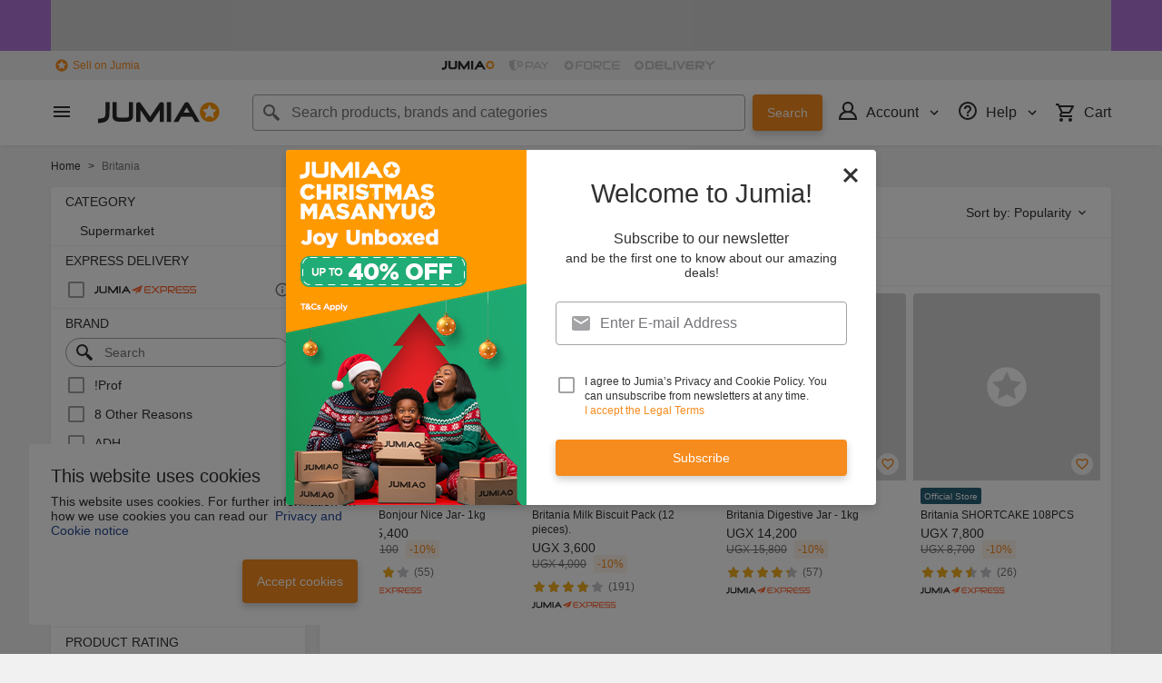

--- FILE ---
content_type: text/html; charset=utf-8
request_url: https://www.jumia.ug/britania/
body_size: 45139
content:
<!DOCTYPE html><html lang="en" dir="ltr"><head><meta charset="utf-8"/><title>Britania Store: Buy Britania Products at Best Prices in Uganda | Jumia {Country}</title><meta property="og:type" content="product"/><meta property="og:site_name" content="Jumia Uganda"/><meta property="og:title" content="Britania Store: Buy Britania Products at Best Prices in Uganda | Jumia {Country}"/><meta property="og:description" content="Discover Britania Products Online at Jumia Uganda - Explore a Wide Collection of Original Britania Products - Cash on Delivery | Free Returns"/><meta property="og:url" content="/britania/"/><meta property="og:image" content="https://ug.jumia.is/cms/jumia_logo_small.png"/><meta property="og:locale" content="en_UG"/><meta name="title" content="Britania Store: Buy Britania Products at Best Prices in Uganda | Jumia {Country}"/><meta name="robots" content="index,follow"/><meta name="description" content="Discover Britania Products Online at Jumia Uganda - Explore a Wide Collection of Original Britania Products - Cash on Delivery | Free Returns"/><link rel="alternate" href="android-app://com.jumia.android/JUMIA/UG/b/britania?utm_source=google&amp;utm_medium=organic&amp;adjust_tracker=j1hd8h&amp;adjust_campaign=GOOGLE_SEARCH&amp;adjust_adgroup=https%3A%2F%2Fwww.jumia.ug%2Fbritania%2F"/><link rel="canonical" href="https://www.jumia.ug/britania/"/><meta property="fb:app_id" content="1210548769047795 "/><meta name="google-site-verification" content="mCI0M7jnN_ZMcgMUMKJsgd-h0UD9nDfcm1C82ugC0pk"/><meta name="google-site-verification" content="Wmn_7vhyCG0fkhUvu0D1Uob4jO1pAKIq7Z-a5QQP_pE"/><meta name="msvalidate.01" content="18D4C7784A54CEB370A0B89D0634A096"/><meta name="viewport" content="width=device-width, initial-scale=1.0"/><meta name="application-name" content="Jumia"/><meta name="theme-color" content="#ffffff"/><link rel="manifest" crossorigin="use-credentials" href="https://www.jumia.ug/assets_he/manifest/jumia/ug.6bedfac8.json"/><link rel="stylesheet" href="https://www.jumia.ug/assets_he/css/main.a0337404.css"/><link rel="icon" type="image/ico" sizes="any" href="https://www.jumia.ug/assets_he/favicon.87f00114.ico"/><link rel="icon" type="image/svg+xml" href="https://www.jumia.ug/assets_he/favicon.adbd556a.svg"/><link rel="preconnect dns-prefetch" href="//bam.nr-data.net"/><link rel="preconnect dns-prefetch" href="//js-agent.newrelic.com"/><link rel="preconnect dns-prefetch" href="//www.google-analytics.com"/><link rel="preconnect dns-prefetch" href="//www.googletagmanager.com"/><link rel="preconnect dns-prefetch" href="//www.facebook.com"/><link rel="preconnect dns-prefetch" href="//connect.facebook.net"/><link rel="preconnect dns-prefetch" href="//static.criteo.net"/><link rel="preconnect dns-prefetch" href="//sslwidget.criteo.com"/><link rel="preconnect dns-prefetch" href="//dis.eu.criteo.com"/><link rel="preconnect dns-prefetch" href="//creativecdn.com"/><link rel="dns-prefetch" href="https://ug.jumia.is"/></head><body><script type='text/javascript'>window.NREUM||(NREUM={});NREUM.info = {"agent":"","beacon":"bam.nr-data.net","errorBeacon":"bam.nr-data.net","licenseKey":"b76de0635f","applicationID":"697477864","agentToken":null,"applicationTime":28.532927,"transactionName":"NVxXYhMHChFYVUELDQwWdkMSEgsPFnVUFgMOVlIWHUY0LWpi","queueTime":0,"ttGuid":"45423e14637b780c"}; (window.NREUM||(NREUM={})).init={privacy:{cookies_enabled:true},ajax:{deny_list:["bam.nr-data.net"]},feature_flags:["soft_nav"],distributed_tracing:{enabled:true}};(window.NREUM||(NREUM={})).loader_config={agentID:"718362542",accountID:"67325",trustKey:"1300143",xpid:"UgEEU1NADgoHUFZVDwcD",licenseKey:"b76de0635f",applicationID:"697477864",browserID:"718362542"};;/*! For license information please see nr-loader-spa-1.308.0.min.js.LICENSE.txt */
(()=>{var e,t,r={384:(e,t,r)=>{"use strict";r.d(t,{NT:()=>a,US:()=>u,Zm:()=>o,bQ:()=>d,dV:()=>c,pV:()=>l});var n=r(6154),i=r(1863),s=r(1910);const a={beacon:"bam.nr-data.net",errorBeacon:"bam.nr-data.net"};function o(){return n.gm.NREUM||(n.gm.NREUM={}),void 0===n.gm.newrelic&&(n.gm.newrelic=n.gm.NREUM),n.gm.NREUM}function c(){let e=o();return e.o||(e.o={ST:n.gm.setTimeout,SI:n.gm.setImmediate||n.gm.setInterval,CT:n.gm.clearTimeout,XHR:n.gm.XMLHttpRequest,REQ:n.gm.Request,EV:n.gm.Event,PR:n.gm.Promise,MO:n.gm.MutationObserver,FETCH:n.gm.fetch,WS:n.gm.WebSocket},(0,s.i)(...Object.values(e.o))),e}function d(e,t){let r=o();r.initializedAgents??={},t.initializedAt={ms:(0,i.t)(),date:new Date},r.initializedAgents[e]=t}function u(e,t){o()[e]=t}function l(){return function(){let e=o();const t=e.info||{};e.info={beacon:a.beacon,errorBeacon:a.errorBeacon,...t}}(),function(){let e=o();const t=e.init||{};e.init={...t}}(),c(),function(){let e=o();const t=e.loader_config||{};e.loader_config={...t}}(),o()}},782:(e,t,r)=>{"use strict";r.d(t,{T:()=>n});const n=r(860).K7.pageViewTiming},860:(e,t,r)=>{"use strict";r.d(t,{$J:()=>u,K7:()=>c,P3:()=>d,XX:()=>i,Yy:()=>o,df:()=>s,qY:()=>n,v4:()=>a});const n="events",i="jserrors",s="browser/blobs",a="rum",o="browser/logs",c={ajax:"ajax",genericEvents:"generic_events",jserrors:i,logging:"logging",metrics:"metrics",pageAction:"page_action",pageViewEvent:"page_view_event",pageViewTiming:"page_view_timing",sessionReplay:"session_replay",sessionTrace:"session_trace",softNav:"soft_navigations",spa:"spa"},d={[c.pageViewEvent]:1,[c.pageViewTiming]:2,[c.metrics]:3,[c.jserrors]:4,[c.spa]:5,[c.ajax]:6,[c.sessionTrace]:7,[c.softNav]:8,[c.sessionReplay]:9,[c.logging]:10,[c.genericEvents]:11},u={[c.pageViewEvent]:a,[c.pageViewTiming]:n,[c.ajax]:n,[c.spa]:n,[c.softNav]:n,[c.metrics]:i,[c.jserrors]:i,[c.sessionTrace]:s,[c.sessionReplay]:s,[c.logging]:o,[c.genericEvents]:"ins"}},944:(e,t,r)=>{"use strict";r.d(t,{R:()=>i});var n=r(3241);function i(e,t){"function"==typeof console.debug&&(console.debug("New Relic Warning: https://github.com/newrelic/newrelic-browser-agent/blob/main/docs/warning-codes.md#".concat(e),t),(0,n.W)({agentIdentifier:null,drained:null,type:"data",name:"warn",feature:"warn",data:{code:e,secondary:t}}))}},993:(e,t,r)=>{"use strict";r.d(t,{A$:()=>s,ET:()=>a,TZ:()=>o,p_:()=>i});var n=r(860);const i={ERROR:"ERROR",WARN:"WARN",INFO:"INFO",DEBUG:"DEBUG",TRACE:"TRACE"},s={OFF:0,ERROR:1,WARN:2,INFO:3,DEBUG:4,TRACE:5},a="log",o=n.K7.logging},1541:(e,t,r)=>{"use strict";r.d(t,{U:()=>i,f:()=>n});const n={MFE:"MFE",BA:"BA"};function i(e,t){if(2!==t?.harvestEndpointVersion)return{};const r=t.agentRef.runtime.appMetadata.agents[0].entityGuid;return e?{"source.id":e.id,"source.name":e.name,"source.type":e.type,"parent.id":e.parent?.id||r,"parent.type":e.parent?.type||n.BA}:{"entity.guid":r,appId:t.agentRef.info.applicationID}}},1687:(e,t,r)=>{"use strict";r.d(t,{Ak:()=>d,Ze:()=>h,x3:()=>u});var n=r(3241),i=r(7836),s=r(3606),a=r(860),o=r(2646);const c={};function d(e,t){const r={staged:!1,priority:a.P3[t]||0};l(e),c[e].get(t)||c[e].set(t,r)}function u(e,t){e&&c[e]&&(c[e].get(t)&&c[e].delete(t),p(e,t,!1),c[e].size&&f(e))}function l(e){if(!e)throw new Error("agentIdentifier required");c[e]||(c[e]=new Map)}function h(e="",t="feature",r=!1){if(l(e),!e||!c[e].get(t)||r)return p(e,t);c[e].get(t).staged=!0,f(e)}function f(e){const t=Array.from(c[e]);t.every(([e,t])=>t.staged)&&(t.sort((e,t)=>e[1].priority-t[1].priority),t.forEach(([t])=>{c[e].delete(t),p(e,t)}))}function p(e,t,r=!0){const a=e?i.ee.get(e):i.ee,c=s.i.handlers;if(!a.aborted&&a.backlog&&c){if((0,n.W)({agentIdentifier:e,type:"lifecycle",name:"drain",feature:t}),r){const e=a.backlog[t],r=c[t];if(r){for(let t=0;e&&t<e.length;++t)g(e[t],r);Object.entries(r).forEach(([e,t])=>{Object.values(t||{}).forEach(t=>{t[0]?.on&&t[0]?.context()instanceof o.y&&t[0].on(e,t[1])})})}}a.isolatedBacklog||delete c[t],a.backlog[t]=null,a.emit("drain-"+t,[])}}function g(e,t){var r=e[1];Object.values(t[r]||{}).forEach(t=>{var r=e[0];if(t[0]===r){var n=t[1],i=e[3],s=e[2];n.apply(i,s)}})}},1738:(e,t,r)=>{"use strict";r.d(t,{U:()=>f,Y:()=>h});var n=r(3241),i=r(9908),s=r(1863),a=r(944),o=r(5701),c=r(3969),d=r(8362),u=r(860),l=r(4261);function h(e,t,r,s){const h=s||r;!h||h[e]&&h[e]!==d.d.prototype[e]||(h[e]=function(){(0,i.p)(c.xV,["API/"+e+"/called"],void 0,u.K7.metrics,r.ee),(0,n.W)({agentIdentifier:r.agentIdentifier,drained:!!o.B?.[r.agentIdentifier],type:"data",name:"api",feature:l.Pl+e,data:{}});try{return t.apply(this,arguments)}catch(e){(0,a.R)(23,e)}})}function f(e,t,r,n,a){const o=e.info;null===r?delete o.jsAttributes[t]:o.jsAttributes[t]=r,(a||null===r)&&(0,i.p)(l.Pl+n,[(0,s.t)(),t,r],void 0,"session",e.ee)}},1741:(e,t,r)=>{"use strict";r.d(t,{W:()=>s});var n=r(944),i=r(4261);class s{#e(e,...t){if(this[e]!==s.prototype[e])return this[e](...t);(0,n.R)(35,e)}addPageAction(e,t){return this.#e(i.hG,e,t)}register(e){return this.#e(i.eY,e)}recordCustomEvent(e,t){return this.#e(i.fF,e,t)}setPageViewName(e,t){return this.#e(i.Fw,e,t)}setCustomAttribute(e,t,r){return this.#e(i.cD,e,t,r)}noticeError(e,t){return this.#e(i.o5,e,t)}setUserId(e,t=!1){return this.#e(i.Dl,e,t)}setApplicationVersion(e){return this.#e(i.nb,e)}setErrorHandler(e){return this.#e(i.bt,e)}addRelease(e,t){return this.#e(i.k6,e,t)}log(e,t){return this.#e(i.$9,e,t)}start(){return this.#e(i.d3)}finished(e){return this.#e(i.BL,e)}recordReplay(){return this.#e(i.CH)}pauseReplay(){return this.#e(i.Tb)}addToTrace(e){return this.#e(i.U2,e)}setCurrentRouteName(e){return this.#e(i.PA,e)}interaction(e){return this.#e(i.dT,e)}wrapLogger(e,t,r){return this.#e(i.Wb,e,t,r)}measure(e,t){return this.#e(i.V1,e,t)}consent(e){return this.#e(i.Pv,e)}}},1863:(e,t,r)=>{"use strict";function n(){return Math.floor(performance.now())}r.d(t,{t:()=>n})},1910:(e,t,r)=>{"use strict";r.d(t,{i:()=>s});var n=r(944);const i=new Map;function s(...e){return e.every(e=>{if(i.has(e))return i.get(e);const t="function"==typeof e?e.toString():"",r=t.includes("[native code]"),s=t.includes("nrWrapper");return r||s||(0,n.R)(64,e?.name||t),i.set(e,r),r})}},2555:(e,t,r)=>{"use strict";r.d(t,{D:()=>o,f:()=>a});var n=r(384),i=r(8122);const s={beacon:n.NT.beacon,errorBeacon:n.NT.errorBeacon,licenseKey:void 0,applicationID:void 0,sa:void 0,queueTime:void 0,applicationTime:void 0,ttGuid:void 0,user:void 0,account:void 0,product:void 0,extra:void 0,jsAttributes:{},userAttributes:void 0,atts:void 0,transactionName:void 0,tNamePlain:void 0};function a(e){try{return!!e.licenseKey&&!!e.errorBeacon&&!!e.applicationID}catch(e){return!1}}const o=e=>(0,i.a)(e,s)},2614:(e,t,r)=>{"use strict";r.d(t,{BB:()=>a,H3:()=>n,g:()=>d,iL:()=>c,tS:()=>o,uh:()=>i,wk:()=>s});const n="NRBA",i="SESSION",s=144e5,a=18e5,o={STARTED:"session-started",PAUSE:"session-pause",RESET:"session-reset",RESUME:"session-resume",UPDATE:"session-update"},c={SAME_TAB:"same-tab",CROSS_TAB:"cross-tab"},d={OFF:0,FULL:1,ERROR:2}},2646:(e,t,r)=>{"use strict";r.d(t,{y:()=>n});class n{constructor(e){this.contextId=e}}},2843:(e,t,r)=>{"use strict";r.d(t,{G:()=>s,u:()=>i});var n=r(3878);function i(e,t=!1,r,i){(0,n.DD)("visibilitychange",function(){if(t)return void("hidden"===document.visibilityState&&e());e(document.visibilityState)},r,i)}function s(e,t,r){(0,n.sp)("pagehide",e,t,r)}},3241:(e,t,r)=>{"use strict";r.d(t,{W:()=>s});var n=r(6154);const i="newrelic";function s(e={}){try{n.gm.dispatchEvent(new CustomEvent(i,{detail:e}))}catch(e){}}},3304:(e,t,r)=>{"use strict";r.d(t,{A:()=>s});var n=r(7836);const i=()=>{const e=new WeakSet;return(t,r)=>{if("object"==typeof r&&null!==r){if(e.has(r))return;e.add(r)}return r}};function s(e){try{return JSON.stringify(e,i())??""}catch(e){try{n.ee.emit("internal-error",[e])}catch(e){}return""}}},3333:(e,t,r)=>{"use strict";r.d(t,{$v:()=>u,TZ:()=>n,Xh:()=>c,Zp:()=>i,kd:()=>d,mq:()=>o,nf:()=>a,qN:()=>s});const n=r(860).K7.genericEvents,i=["auxclick","click","copy","keydown","paste","scrollend"],s=["focus","blur"],a=4,o=1e3,c=2e3,d=["PageAction","UserAction","BrowserPerformance"],u={RESOURCES:"experimental.resources",REGISTER:"register"}},3434:(e,t,r)=>{"use strict";r.d(t,{Jt:()=>s,YM:()=>d});var n=r(7836),i=r(5607);const s="nr@original:".concat(i.W),a=50;var o=Object.prototype.hasOwnProperty,c=!1;function d(e,t){return e||(e=n.ee),r.inPlace=function(e,t,n,i,s){n||(n="");const a="-"===n.charAt(0);for(let o=0;o<t.length;o++){const c=t[o],d=e[c];l(d)||(e[c]=r(d,a?c+n:n,i,c,s))}},r.flag=s,r;function r(t,r,n,c,d){return l(t)?t:(r||(r=""),nrWrapper[s]=t,function(e,t,r){if(Object.defineProperty&&Object.keys)try{return Object.keys(e).forEach(function(r){Object.defineProperty(t,r,{get:function(){return e[r]},set:function(t){return e[r]=t,t}})}),t}catch(e){u([e],r)}for(var n in e)o.call(e,n)&&(t[n]=e[n])}(t,nrWrapper,e),nrWrapper);function nrWrapper(){var s,o,l,h;let f;try{o=this,s=[...arguments],l="function"==typeof n?n(s,o):n||{}}catch(t){u([t,"",[s,o,c],l],e)}i(r+"start",[s,o,c],l,d);const p=performance.now();let g;try{return h=t.apply(o,s),g=performance.now(),h}catch(e){throw g=performance.now(),i(r+"err",[s,o,e],l,d),f=e,f}finally{const e=g-p,t={start:p,end:g,duration:e,isLongTask:e>=a,methodName:c,thrownError:f};t.isLongTask&&i("long-task",[t,o],l,d),i(r+"end",[s,o,h],l,d)}}}function i(r,n,i,s){if(!c||t){var a=c;c=!0;try{e.emit(r,n,i,t,s)}catch(t){u([t,r,n,i],e)}c=a}}}function u(e,t){t||(t=n.ee);try{t.emit("internal-error",e)}catch(e){}}function l(e){return!(e&&"function"==typeof e&&e.apply&&!e[s])}},3606:(e,t,r)=>{"use strict";r.d(t,{i:()=>s});var n=r(9908);s.on=a;var i=s.handlers={};function s(e,t,r,s){a(s||n.d,i,e,t,r)}function a(e,t,r,i,s){s||(s="feature"),e||(e=n.d);var a=t[s]=t[s]||{};(a[r]=a[r]||[]).push([e,i])}},3738:(e,t,r)=>{"use strict";r.d(t,{He:()=>i,Kp:()=>o,Lc:()=>d,Rz:()=>u,TZ:()=>n,bD:()=>s,d3:()=>a,jx:()=>l,sl:()=>h,uP:()=>c});const n=r(860).K7.sessionTrace,i="bstResource",s="resource",a="-start",o="-end",c="fn"+a,d="fn"+o,u="pushState",l=1e3,h=3e4},3785:(e,t,r)=>{"use strict";r.d(t,{R:()=>c,b:()=>d});var n=r(9908),i=r(1863),s=r(860),a=r(3969),o=r(993);function c(e,t,r={},c=o.p_.INFO,d=!0,u,l=(0,i.t)()){(0,n.p)(a.xV,["API/logging/".concat(c.toLowerCase(),"/called")],void 0,s.K7.metrics,e),(0,n.p)(o.ET,[l,t,r,c,d,u],void 0,s.K7.logging,e)}function d(e){return"string"==typeof e&&Object.values(o.p_).some(t=>t===e.toUpperCase().trim())}},3878:(e,t,r)=>{"use strict";function n(e,t){return{capture:e,passive:!1,signal:t}}function i(e,t,r=!1,i){window.addEventListener(e,t,n(r,i))}function s(e,t,r=!1,i){document.addEventListener(e,t,n(r,i))}r.d(t,{DD:()=>s,jT:()=>n,sp:()=>i})},3962:(e,t,r)=>{"use strict";r.d(t,{AM:()=>a,O2:()=>l,OV:()=>s,Qu:()=>h,TZ:()=>c,ih:()=>f,pP:()=>o,t1:()=>u,tC:()=>i,wD:()=>d});var n=r(860);const i=["click","keydown","submit"],s="popstate",a="api",o="initialPageLoad",c=n.K7.softNav,d=5e3,u=500,l={INITIAL_PAGE_LOAD:"",ROUTE_CHANGE:1,UNSPECIFIED:2},h={INTERACTION:1,AJAX:2,CUSTOM_END:3,CUSTOM_TRACER:4},f={IP:"in progress",PF:"pending finish",FIN:"finished",CAN:"cancelled"}},3969:(e,t,r)=>{"use strict";r.d(t,{TZ:()=>n,XG:()=>o,rs:()=>i,xV:()=>a,z_:()=>s});const n=r(860).K7.metrics,i="sm",s="cm",a="storeSupportabilityMetrics",o="storeEventMetrics"},4234:(e,t,r)=>{"use strict";r.d(t,{W:()=>s});var n=r(7836),i=r(1687);class s{constructor(e,t){this.agentIdentifier=e,this.ee=n.ee.get(e),this.featureName=t,this.blocked=!1}deregisterDrain(){(0,i.x3)(this.agentIdentifier,this.featureName)}}},4261:(e,t,r)=>{"use strict";r.d(t,{$9:()=>u,BL:()=>c,CH:()=>p,Dl:()=>R,Fw:()=>w,PA:()=>v,Pl:()=>n,Pv:()=>A,Tb:()=>h,U2:()=>a,V1:()=>E,Wb:()=>T,bt:()=>y,cD:()=>b,d3:()=>x,dT:()=>d,eY:()=>g,fF:()=>f,hG:()=>s,hw:()=>i,k6:()=>o,nb:()=>m,o5:()=>l});const n="api-",i=n+"ixn-",s="addPageAction",a="addToTrace",o="addRelease",c="finished",d="interaction",u="log",l="noticeError",h="pauseReplay",f="recordCustomEvent",p="recordReplay",g="register",m="setApplicationVersion",v="setCurrentRouteName",b="setCustomAttribute",y="setErrorHandler",w="setPageViewName",R="setUserId",x="start",T="wrapLogger",E="measure",A="consent"},5205:(e,t,r)=>{"use strict";r.d(t,{j:()=>S});var n=r(384),i=r(1741);var s=r(2555),a=r(3333);const o=e=>{if(!e||"string"!=typeof e)return!1;try{document.createDocumentFragment().querySelector(e)}catch{return!1}return!0};var c=r(2614),d=r(944),u=r(8122);const l="[data-nr-mask]",h=e=>(0,u.a)(e,(()=>{const e={feature_flags:[],experimental:{allow_registered_children:!1,resources:!1},mask_selector:"*",block_selector:"[data-nr-block]",mask_input_options:{color:!1,date:!1,"datetime-local":!1,email:!1,month:!1,number:!1,range:!1,search:!1,tel:!1,text:!1,time:!1,url:!1,week:!1,textarea:!1,select:!1,password:!0}};return{ajax:{deny_list:void 0,block_internal:!0,enabled:!0,autoStart:!0},api:{get allow_registered_children(){return e.feature_flags.includes(a.$v.REGISTER)||e.experimental.allow_registered_children},set allow_registered_children(t){e.experimental.allow_registered_children=t},duplicate_registered_data:!1},browser_consent_mode:{enabled:!1},distributed_tracing:{enabled:void 0,exclude_newrelic_header:void 0,cors_use_newrelic_header:void 0,cors_use_tracecontext_headers:void 0,allowed_origins:void 0},get feature_flags(){return e.feature_flags},set feature_flags(t){e.feature_flags=t},generic_events:{enabled:!0,autoStart:!0},harvest:{interval:30},jserrors:{enabled:!0,autoStart:!0},logging:{enabled:!0,autoStart:!0},metrics:{enabled:!0,autoStart:!0},obfuscate:void 0,page_action:{enabled:!0},page_view_event:{enabled:!0,autoStart:!0},page_view_timing:{enabled:!0,autoStart:!0},performance:{capture_marks:!1,capture_measures:!1,capture_detail:!0,resources:{get enabled(){return e.feature_flags.includes(a.$v.RESOURCES)||e.experimental.resources},set enabled(t){e.experimental.resources=t},asset_types:[],first_party_domains:[],ignore_newrelic:!0}},privacy:{cookies_enabled:!0},proxy:{assets:void 0,beacon:void 0},session:{expiresMs:c.wk,inactiveMs:c.BB},session_replay:{autoStart:!0,enabled:!1,preload:!1,sampling_rate:10,error_sampling_rate:100,collect_fonts:!1,inline_images:!1,fix_stylesheets:!0,mask_all_inputs:!0,get mask_text_selector(){return e.mask_selector},set mask_text_selector(t){o(t)?e.mask_selector="".concat(t,",").concat(l):""===t||null===t?e.mask_selector=l:(0,d.R)(5,t)},get block_class(){return"nr-block"},get ignore_class(){return"nr-ignore"},get mask_text_class(){return"nr-mask"},get block_selector(){return e.block_selector},set block_selector(t){o(t)?e.block_selector+=",".concat(t):""!==t&&(0,d.R)(6,t)},get mask_input_options(){return e.mask_input_options},set mask_input_options(t){t&&"object"==typeof t?e.mask_input_options={...t,password:!0}:(0,d.R)(7,t)}},session_trace:{enabled:!0,autoStart:!0},soft_navigations:{enabled:!0,autoStart:!0},spa:{enabled:!0,autoStart:!0},ssl:void 0,user_actions:{enabled:!0,elementAttributes:["id","className","tagName","type"]}}})());var f=r(6154),p=r(9324);let g=0;const m={buildEnv:p.F3,distMethod:p.Xs,version:p.xv,originTime:f.WN},v={consented:!1},b={appMetadata:{},get consented(){return this.session?.state?.consent||v.consented},set consented(e){v.consented=e},customTransaction:void 0,denyList:void 0,disabled:!1,harvester:void 0,isolatedBacklog:!1,isRecording:!1,loaderType:void 0,maxBytes:3e4,obfuscator:void 0,onerror:void 0,ptid:void 0,releaseIds:{},session:void 0,timeKeeper:void 0,registeredEntities:[],jsAttributesMetadata:{bytes:0},get harvestCount(){return++g}},y=e=>{const t=(0,u.a)(e,b),r=Object.keys(m).reduce((e,t)=>(e[t]={value:m[t],writable:!1,configurable:!0,enumerable:!0},e),{});return Object.defineProperties(t,r)};var w=r(5701);const R=e=>{const t=e.startsWith("http");e+="/",r.p=t?e:"https://"+e};var x=r(7836),T=r(3241);const E={accountID:void 0,trustKey:void 0,agentID:void 0,licenseKey:void 0,applicationID:void 0,xpid:void 0},A=e=>(0,u.a)(e,E),_=new Set;function S(e,t={},r,a){let{init:o,info:c,loader_config:d,runtime:u={},exposed:l=!0}=t;if(!c){const e=(0,n.pV)();o=e.init,c=e.info,d=e.loader_config}e.init=h(o||{}),e.loader_config=A(d||{}),c.jsAttributes??={},f.bv&&(c.jsAttributes.isWorker=!0),e.info=(0,s.D)(c);const p=e.init,g=[c.beacon,c.errorBeacon];_.has(e.agentIdentifier)||(p.proxy.assets&&(R(p.proxy.assets),g.push(p.proxy.assets)),p.proxy.beacon&&g.push(p.proxy.beacon),e.beacons=[...g],function(e){const t=(0,n.pV)();Object.getOwnPropertyNames(i.W.prototype).forEach(r=>{const n=i.W.prototype[r];if("function"!=typeof n||"constructor"===n)return;let s=t[r];e[r]&&!1!==e.exposed&&"micro-agent"!==e.runtime?.loaderType&&(t[r]=(...t)=>{const n=e[r](...t);return s?s(...t):n})})}(e),(0,n.US)("activatedFeatures",w.B)),u.denyList=[...p.ajax.deny_list||[],...p.ajax.block_internal?g:[]],u.ptid=e.agentIdentifier,u.loaderType=r,e.runtime=y(u),_.has(e.agentIdentifier)||(e.ee=x.ee.get(e.agentIdentifier),e.exposed=l,(0,T.W)({agentIdentifier:e.agentIdentifier,drained:!!w.B?.[e.agentIdentifier],type:"lifecycle",name:"initialize",feature:void 0,data:e.config})),_.add(e.agentIdentifier)}},5270:(e,t,r)=>{"use strict";r.d(t,{Aw:()=>a,SR:()=>s,rF:()=>o});var n=r(384),i=r(7767);function s(e){return!!(0,n.dV)().o.MO&&(0,i.V)(e)&&!0===e?.session_trace.enabled}function a(e){return!0===e?.session_replay.preload&&s(e)}function o(e,t){try{if("string"==typeof t?.type){if("password"===t.type.toLowerCase())return"*".repeat(e?.length||0);if(void 0!==t?.dataset?.nrUnmask||t?.classList?.contains("nr-unmask"))return e}}catch(e){}return"string"==typeof e?e.replace(/[\S]/g,"*"):"*".repeat(e?.length||0)}},5289:(e,t,r)=>{"use strict";r.d(t,{GG:()=>a,Qr:()=>c,sB:()=>o});var n=r(3878),i=r(6389);function s(){return"undefined"==typeof document||"complete"===document.readyState}function a(e,t){if(s())return e();const r=(0,i.J)(e),a=setInterval(()=>{s()&&(clearInterval(a),r())},500);(0,n.sp)("load",r,t)}function o(e){if(s())return e();(0,n.DD)("DOMContentLoaded",e)}function c(e){if(s())return e();(0,n.sp)("popstate",e)}},5607:(e,t,r)=>{"use strict";r.d(t,{W:()=>n});const n=(0,r(9566).bz)()},5701:(e,t,r)=>{"use strict";r.d(t,{B:()=>s,t:()=>a});var n=r(3241);const i=new Set,s={};function a(e,t){const r=t.agentIdentifier;s[r]??={},e&&"object"==typeof e&&(i.has(r)||(t.ee.emit("rumresp",[e]),s[r]=e,i.add(r),(0,n.W)({agentIdentifier:r,loaded:!0,drained:!0,type:"lifecycle",name:"load",feature:void 0,data:e})))}},6154:(e,t,r)=>{"use strict";r.d(t,{OF:()=>d,RI:()=>i,WN:()=>h,bv:()=>s,eN:()=>f,gm:()=>a,lR:()=>l,m:()=>c,mw:()=>o,sb:()=>u});var n=r(1863);const i="undefined"!=typeof window&&!!window.document,s="undefined"!=typeof WorkerGlobalScope&&("undefined"!=typeof self&&self instanceof WorkerGlobalScope&&self.navigator instanceof WorkerNavigator||"undefined"!=typeof globalThis&&globalThis instanceof WorkerGlobalScope&&globalThis.navigator instanceof WorkerNavigator),a=i?window:"undefined"!=typeof WorkerGlobalScope&&("undefined"!=typeof self&&self instanceof WorkerGlobalScope&&self||"undefined"!=typeof globalThis&&globalThis instanceof WorkerGlobalScope&&globalThis),o=Boolean("hidden"===a?.document?.visibilityState),c=""+a?.location,d=/iPad|iPhone|iPod/.test(a.navigator?.userAgent),u=d&&"undefined"==typeof SharedWorker,l=(()=>{const e=a.navigator?.userAgent?.match(/Firefox[/\s](\d+\.\d+)/);return Array.isArray(e)&&e.length>=2?+e[1]:0})(),h=Date.now()-(0,n.t)(),f=()=>"undefined"!=typeof PerformanceNavigationTiming&&a?.performance?.getEntriesByType("navigation")?.[0]?.responseStart},6344:(e,t,r)=>{"use strict";r.d(t,{BB:()=>u,Qb:()=>l,TZ:()=>i,Ug:()=>a,Vh:()=>s,_s:()=>o,bc:()=>d,yP:()=>c});var n=r(2614);const i=r(860).K7.sessionReplay,s="errorDuringReplay",a=.12,o={DomContentLoaded:0,Load:1,FullSnapshot:2,IncrementalSnapshot:3,Meta:4,Custom:5},c={[n.g.ERROR]:15e3,[n.g.FULL]:3e5,[n.g.OFF]:0},d={RESET:{message:"Session was reset",sm:"Reset"},IMPORT:{message:"Recorder failed to import",sm:"Import"},TOO_MANY:{message:"429: Too Many Requests",sm:"Too-Many"},TOO_BIG:{message:"Payload was too large",sm:"Too-Big"},CROSS_TAB:{message:"Session Entity was set to OFF on another tab",sm:"Cross-Tab"},ENTITLEMENTS:{message:"Session Replay is not allowed and will not be started",sm:"Entitlement"}},u=5e3,l={API:"api",RESUME:"resume",SWITCH_TO_FULL:"switchToFull",INITIALIZE:"initialize",PRELOAD:"preload"}},6389:(e,t,r)=>{"use strict";function n(e,t=500,r={}){const n=r?.leading||!1;let i;return(...r)=>{n&&void 0===i&&(e.apply(this,r),i=setTimeout(()=>{i=clearTimeout(i)},t)),n||(clearTimeout(i),i=setTimeout(()=>{e.apply(this,r)},t))}}function i(e){let t=!1;return(...r)=>{t||(t=!0,e.apply(this,r))}}r.d(t,{J:()=>i,s:()=>n})},6630:(e,t,r)=>{"use strict";r.d(t,{T:()=>n});const n=r(860).K7.pageViewEvent},6774:(e,t,r)=>{"use strict";r.d(t,{T:()=>n});const n=r(860).K7.jserrors},7295:(e,t,r)=>{"use strict";r.d(t,{Xv:()=>a,gX:()=>i,iW:()=>s});var n=[];function i(e){if(!e||s(e))return!1;if(0===n.length)return!0;if("*"===n[0].hostname)return!1;for(var t=0;t<n.length;t++){var r=n[t];if(r.hostname.test(e.hostname)&&r.pathname.test(e.pathname))return!1}return!0}function s(e){return void 0===e.hostname}function a(e){if(n=[],e&&e.length)for(var t=0;t<e.length;t++){let r=e[t];if(!r)continue;if("*"===r)return void(n=[{hostname:"*"}]);0===r.indexOf("http://")?r=r.substring(7):0===r.indexOf("https://")&&(r=r.substring(8));const i=r.indexOf("/");let s,a;i>0?(s=r.substring(0,i),a=r.substring(i)):(s=r,a="*");let[c]=s.split(":");n.push({hostname:o(c),pathname:o(a,!0)})}}function o(e,t=!1){const r=e.replace(/[.+?^${}()|[\]\\]/g,e=>"\\"+e).replace(/\*/g,".*?");return new RegExp((t?"^":"")+r+"$")}},7485:(e,t,r)=>{"use strict";r.d(t,{D:()=>i});var n=r(6154);function i(e){if(0===(e||"").indexOf("data:"))return{protocol:"data"};try{const t=new URL(e,location.href),r={port:t.port,hostname:t.hostname,pathname:t.pathname,search:t.search,protocol:t.protocol.slice(0,t.protocol.indexOf(":")),sameOrigin:t.protocol===n.gm?.location?.protocol&&t.host===n.gm?.location?.host};return r.port&&""!==r.port||("http:"===t.protocol&&(r.port="80"),"https:"===t.protocol&&(r.port="443")),r.pathname&&""!==r.pathname?r.pathname.startsWith("/")||(r.pathname="/".concat(r.pathname)):r.pathname="/",r}catch(e){return{}}}},7699:(e,t,r)=>{"use strict";r.d(t,{It:()=>s,KC:()=>o,No:()=>i,qh:()=>a});var n=r(860);const i=16e3,s=1e6,a="SESSION_ERROR",o={[n.K7.logging]:!0,[n.K7.genericEvents]:!1,[n.K7.jserrors]:!1,[n.K7.ajax]:!1}},7767:(e,t,r)=>{"use strict";r.d(t,{V:()=>i});var n=r(6154);const i=e=>n.RI&&!0===e?.privacy.cookies_enabled},7836:(e,t,r)=>{"use strict";r.d(t,{P:()=>o,ee:()=>c});var n=r(384),i=r(8990),s=r(2646),a=r(5607);const o="nr@context:".concat(a.W),c=function e(t,r){var n={},a={},u={},l=!1;try{l=16===r.length&&d.initializedAgents?.[r]?.runtime.isolatedBacklog}catch(e){}var h={on:p,addEventListener:p,removeEventListener:function(e,t){var r=n[e];if(!r)return;for(var i=0;i<r.length;i++)r[i]===t&&r.splice(i,1)},emit:function(e,r,n,i,s){!1!==s&&(s=!0);if(c.aborted&&!i)return;t&&s&&t.emit(e,r,n);var o=f(n);g(e).forEach(e=>{e.apply(o,r)});var d=v()[a[e]];d&&d.push([h,e,r,o]);return o},get:m,listeners:g,context:f,buffer:function(e,t){const r=v();if(t=t||"feature",h.aborted)return;Object.entries(e||{}).forEach(([e,n])=>{a[n]=t,t in r||(r[t]=[])})},abort:function(){h._aborted=!0,Object.keys(h.backlog).forEach(e=>{delete h.backlog[e]})},isBuffering:function(e){return!!v()[a[e]]},debugId:r,backlog:l?{}:t&&"object"==typeof t.backlog?t.backlog:{},isolatedBacklog:l};return Object.defineProperty(h,"aborted",{get:()=>{let e=h._aborted||!1;return e||(t&&(e=t.aborted),e)}}),h;function f(e){return e&&e instanceof s.y?e:e?(0,i.I)(e,o,()=>new s.y(o)):new s.y(o)}function p(e,t){n[e]=g(e).concat(t)}function g(e){return n[e]||[]}function m(t){return u[t]=u[t]||e(h,t)}function v(){return h.backlog}}(void 0,"globalEE"),d=(0,n.Zm)();d.ee||(d.ee=c)},8122:(e,t,r)=>{"use strict";r.d(t,{a:()=>i});var n=r(944);function i(e,t){try{if(!e||"object"!=typeof e)return(0,n.R)(3);if(!t||"object"!=typeof t)return(0,n.R)(4);const r=Object.create(Object.getPrototypeOf(t),Object.getOwnPropertyDescriptors(t)),s=0===Object.keys(r).length?e:r;for(let a in s)if(void 0!==e[a])try{if(null===e[a]){r[a]=null;continue}Array.isArray(e[a])&&Array.isArray(t[a])?r[a]=Array.from(new Set([...e[a],...t[a]])):"object"==typeof e[a]&&"object"==typeof t[a]?r[a]=i(e[a],t[a]):r[a]=e[a]}catch(e){r[a]||(0,n.R)(1,e)}return r}catch(e){(0,n.R)(2,e)}}},8139:(e,t,r)=>{"use strict";r.d(t,{u:()=>h});var n=r(7836),i=r(3434),s=r(8990),a=r(6154);const o={},c=a.gm.XMLHttpRequest,d="addEventListener",u="removeEventListener",l="nr@wrapped:".concat(n.P);function h(e){var t=function(e){return(e||n.ee).get("events")}(e);if(o[t.debugId]++)return t;o[t.debugId]=1;var r=(0,i.YM)(t,!0);function h(e){r.inPlace(e,[d,u],"-",p)}function p(e,t){return e[1]}return"getPrototypeOf"in Object&&(a.RI&&f(document,h),c&&f(c.prototype,h),f(a.gm,h)),t.on(d+"-start",function(e,t){var n=e[1];if(null!==n&&("function"==typeof n||"object"==typeof n)&&"newrelic"!==e[0]){var i=(0,s.I)(n,l,function(){var e={object:function(){if("function"!=typeof n.handleEvent)return;return n.handleEvent.apply(n,arguments)},function:n}[typeof n];return e?r(e,"fn-",null,e.name||"anonymous"):n});this.wrapped=e[1]=i}}),t.on(u+"-start",function(e){e[1]=this.wrapped||e[1]}),t}function f(e,t,...r){let n=e;for(;"object"==typeof n&&!Object.prototype.hasOwnProperty.call(n,d);)n=Object.getPrototypeOf(n);n&&t(n,...r)}},8362:(e,t,r)=>{"use strict";r.d(t,{d:()=>s});var n=r(9566),i=r(1741);class s extends i.W{agentIdentifier=(0,n.LA)(16)}},8374:(e,t,r)=>{r.nc=(()=>{try{return document?.currentScript?.nonce}catch(e){}return""})()},8990:(e,t,r)=>{"use strict";r.d(t,{I:()=>i});var n=Object.prototype.hasOwnProperty;function i(e,t,r){if(n.call(e,t))return e[t];var i=r();if(Object.defineProperty&&Object.keys)try{return Object.defineProperty(e,t,{value:i,writable:!0,enumerable:!1}),i}catch(e){}return e[t]=i,i}},9119:(e,t,r)=>{"use strict";r.d(t,{L:()=>s});var n=/([^?#]*)[^#]*(#[^?]*|$).*/,i=/([^?#]*)().*/;function s(e,t){return e?e.replace(t?n:i,"$1$2"):e}},9300:(e,t,r)=>{"use strict";r.d(t,{T:()=>n});const n=r(860).K7.ajax},9324:(e,t,r)=>{"use strict";r.d(t,{AJ:()=>a,F3:()=>i,Xs:()=>s,Yq:()=>o,xv:()=>n});const n="1.308.0",i="PROD",s="CDN",a="@newrelic/rrweb",o="1.0.1"},9566:(e,t,r)=>{"use strict";r.d(t,{LA:()=>o,ZF:()=>c,bz:()=>a,el:()=>d});var n=r(6154);const i="xxxxxxxx-xxxx-4xxx-yxxx-xxxxxxxxxxxx";function s(e,t){return e?15&e[t]:16*Math.random()|0}function a(){const e=n.gm?.crypto||n.gm?.msCrypto;let t,r=0;return e&&e.getRandomValues&&(t=e.getRandomValues(new Uint8Array(30))),i.split("").map(e=>"x"===e?s(t,r++).toString(16):"y"===e?(3&s()|8).toString(16):e).join("")}function o(e){const t=n.gm?.crypto||n.gm?.msCrypto;let r,i=0;t&&t.getRandomValues&&(r=t.getRandomValues(new Uint8Array(e)));const a=[];for(var o=0;o<e;o++)a.push(s(r,i++).toString(16));return a.join("")}function c(){return o(16)}function d(){return o(32)}},9908:(e,t,r)=>{"use strict";r.d(t,{d:()=>n,p:()=>i});var n=r(7836).ee.get("handle");function i(e,t,r,i,s){s?(s.buffer([e],i),s.emit(e,t,r)):(n.buffer([e],i),n.emit(e,t,r))}}},n={};function i(e){var t=n[e];if(void 0!==t)return t.exports;var s=n[e]={exports:{}};return r[e](s,s.exports,i),s.exports}i.m=r,i.d=(e,t)=>{for(var r in t)i.o(t,r)&&!i.o(e,r)&&Object.defineProperty(e,r,{enumerable:!0,get:t[r]})},i.f={},i.e=e=>Promise.all(Object.keys(i.f).reduce((t,r)=>(i.f[r](e,t),t),[])),i.u=e=>({212:"nr-spa-compressor",249:"nr-spa-recorder",478:"nr-spa"}[e]+"-1.308.0.min.js"),i.o=(e,t)=>Object.prototype.hasOwnProperty.call(e,t),e={},t="NRBA-1.308.0.PROD:",i.l=(r,n,s,a)=>{if(e[r])e[r].push(n);else{var o,c;if(void 0!==s)for(var d=document.getElementsByTagName("script"),u=0;u<d.length;u++){var l=d[u];if(l.getAttribute("src")==r||l.getAttribute("data-webpack")==t+s){o=l;break}}if(!o){c=!0;var h={478:"sha512-RSfSVnmHk59T/uIPbdSE0LPeqcEdF4/+XhfJdBuccH5rYMOEZDhFdtnh6X6nJk7hGpzHd9Ujhsy7lZEz/ORYCQ==",249:"sha512-ehJXhmntm85NSqW4MkhfQqmeKFulra3klDyY0OPDUE+sQ3GokHlPh1pmAzuNy//3j4ac6lzIbmXLvGQBMYmrkg==",212:"sha512-B9h4CR46ndKRgMBcK+j67uSR2RCnJfGefU+A7FrgR/k42ovXy5x/MAVFiSvFxuVeEk/pNLgvYGMp1cBSK/G6Fg=="};(o=document.createElement("script")).charset="utf-8",i.nc&&o.setAttribute("nonce",i.nc),o.setAttribute("data-webpack",t+s),o.src=r,0!==o.src.indexOf(window.location.origin+"/")&&(o.crossOrigin="anonymous"),h[a]&&(o.integrity=h[a])}e[r]=[n];var f=(t,n)=>{o.onerror=o.onload=null,clearTimeout(p);var i=e[r];if(delete e[r],o.parentNode&&o.parentNode.removeChild(o),i&&i.forEach(e=>e(n)),t)return t(n)},p=setTimeout(f.bind(null,void 0,{type:"timeout",target:o}),12e4);o.onerror=f.bind(null,o.onerror),o.onload=f.bind(null,o.onload),c&&document.head.appendChild(o)}},i.r=e=>{"undefined"!=typeof Symbol&&Symbol.toStringTag&&Object.defineProperty(e,Symbol.toStringTag,{value:"Module"}),Object.defineProperty(e,"__esModule",{value:!0})},i.p="https://js-agent.newrelic.com/",(()=>{var e={38:0,788:0};i.f.j=(t,r)=>{var n=i.o(e,t)?e[t]:void 0;if(0!==n)if(n)r.push(n[2]);else{var s=new Promise((r,i)=>n=e[t]=[r,i]);r.push(n[2]=s);var a=i.p+i.u(t),o=new Error;i.l(a,r=>{if(i.o(e,t)&&(0!==(n=e[t])&&(e[t]=void 0),n)){var s=r&&("load"===r.type?"missing":r.type),a=r&&r.target&&r.target.src;o.message="Loading chunk "+t+" failed: ("+s+": "+a+")",o.name="ChunkLoadError",o.type=s,o.request=a,n[1](o)}},"chunk-"+t,t)}};var t=(t,r)=>{var n,s,[a,o,c]=r,d=0;if(a.some(t=>0!==e[t])){for(n in o)i.o(o,n)&&(i.m[n]=o[n]);if(c)c(i)}for(t&&t(r);d<a.length;d++)s=a[d],i.o(e,s)&&e[s]&&e[s][0](),e[s]=0},r=self["webpackChunk:NRBA-1.308.0.PROD"]=self["webpackChunk:NRBA-1.308.0.PROD"]||[];r.forEach(t.bind(null,0)),r.push=t.bind(null,r.push.bind(r))})(),(()=>{"use strict";i(8374);var e=i(8362),t=i(860);const r=Object.values(t.K7);var n=i(5205);var s=i(9908),a=i(1863),o=i(4261),c=i(1738);var d=i(1687),u=i(4234),l=i(5289),h=i(6154),f=i(944),p=i(5270),g=i(7767),m=i(6389),v=i(7699);class b extends u.W{constructor(e,t){super(e.agentIdentifier,t),this.agentRef=e,this.abortHandler=void 0,this.featAggregate=void 0,this.loadedSuccessfully=void 0,this.onAggregateImported=new Promise(e=>{this.loadedSuccessfully=e}),this.deferred=Promise.resolve(),!1===e.init[this.featureName].autoStart?this.deferred=new Promise((t,r)=>{this.ee.on("manual-start-all",(0,m.J)(()=>{(0,d.Ak)(e.agentIdentifier,this.featureName),t()}))}):(0,d.Ak)(e.agentIdentifier,t)}importAggregator(e,t,r={}){if(this.featAggregate)return;const n=async()=>{let n;await this.deferred;try{if((0,g.V)(e.init)){const{setupAgentSession:t}=await i.e(478).then(i.bind(i,8766));n=t(e)}}catch(e){(0,f.R)(20,e),this.ee.emit("internal-error",[e]),(0,s.p)(v.qh,[e],void 0,this.featureName,this.ee)}try{if(!this.#t(this.featureName,n,e.init))return(0,d.Ze)(this.agentIdentifier,this.featureName),void this.loadedSuccessfully(!1);const{Aggregate:i}=await t();this.featAggregate=new i(e,r),e.runtime.harvester.initializedAggregates.push(this.featAggregate),this.loadedSuccessfully(!0)}catch(e){(0,f.R)(34,e),this.abortHandler?.(),(0,d.Ze)(this.agentIdentifier,this.featureName,!0),this.loadedSuccessfully(!1),this.ee&&this.ee.abort()}};h.RI?(0,l.GG)(()=>n(),!0):n()}#t(e,r,n){if(this.blocked)return!1;switch(e){case t.K7.sessionReplay:return(0,p.SR)(n)&&!!r;case t.K7.sessionTrace:return!!r;default:return!0}}}var y=i(6630),w=i(2614),R=i(3241);class x extends b{static featureName=y.T;constructor(e){var t;super(e,y.T),this.setupInspectionEvents(e.agentIdentifier),t=e,(0,c.Y)(o.Fw,function(e,r){"string"==typeof e&&("/"!==e.charAt(0)&&(e="/"+e),t.runtime.customTransaction=(r||"http://custom.transaction")+e,(0,s.p)(o.Pl+o.Fw,[(0,a.t)()],void 0,void 0,t.ee))},t),this.importAggregator(e,()=>i.e(478).then(i.bind(i,2467)))}setupInspectionEvents(e){const t=(t,r)=>{t&&(0,R.W)({agentIdentifier:e,timeStamp:t.timeStamp,loaded:"complete"===t.target.readyState,type:"window",name:r,data:t.target.location+""})};(0,l.sB)(e=>{t(e,"DOMContentLoaded")}),(0,l.GG)(e=>{t(e,"load")}),(0,l.Qr)(e=>{t(e,"navigate")}),this.ee.on(w.tS.UPDATE,(t,r)=>{(0,R.W)({agentIdentifier:e,type:"lifecycle",name:"session",data:r})})}}var T=i(384);class E extends e.d{constructor(e){var t;(super(),h.gm)?(this.features={},(0,T.bQ)(this.agentIdentifier,this),this.desiredFeatures=new Set(e.features||[]),this.desiredFeatures.add(x),(0,n.j)(this,e,e.loaderType||"agent"),t=this,(0,c.Y)(o.cD,function(e,r,n=!1){if("string"==typeof e){if(["string","number","boolean"].includes(typeof r)||null===r)return(0,c.U)(t,e,r,o.cD,n);(0,f.R)(40,typeof r)}else(0,f.R)(39,typeof e)},t),function(e){(0,c.Y)(o.Dl,function(t,r=!1){if("string"!=typeof t&&null!==t)return void(0,f.R)(41,typeof t);const n=e.info.jsAttributes["enduser.id"];r&&null!=n&&n!==t?(0,s.p)(o.Pl+"setUserIdAndResetSession",[t],void 0,"session",e.ee):(0,c.U)(e,"enduser.id",t,o.Dl,!0)},e)}(this),function(e){(0,c.Y)(o.nb,function(t){if("string"==typeof t||null===t)return(0,c.U)(e,"application.version",t,o.nb,!1);(0,f.R)(42,typeof t)},e)}(this),function(e){(0,c.Y)(o.d3,function(){e.ee.emit("manual-start-all")},e)}(this),function(e){(0,c.Y)(o.Pv,function(t=!0){if("boolean"==typeof t){if((0,s.p)(o.Pl+o.Pv,[t],void 0,"session",e.ee),e.runtime.consented=t,t){const t=e.features.page_view_event;t.onAggregateImported.then(e=>{const r=t.featAggregate;e&&!r.sentRum&&r.sendRum()})}}else(0,f.R)(65,typeof t)},e)}(this),this.run()):(0,f.R)(21)}get config(){return{info:this.info,init:this.init,loader_config:this.loader_config,runtime:this.runtime}}get api(){return this}run(){try{const e=function(e){const t={};return r.forEach(r=>{t[r]=!!e[r]?.enabled}),t}(this.init),n=[...this.desiredFeatures];n.sort((e,r)=>t.P3[e.featureName]-t.P3[r.featureName]),n.forEach(r=>{if(!e[r.featureName]&&r.featureName!==t.K7.pageViewEvent)return;if(r.featureName===t.K7.spa)return void(0,f.R)(67);const n=function(e){switch(e){case t.K7.ajax:return[t.K7.jserrors];case t.K7.sessionTrace:return[t.K7.ajax,t.K7.pageViewEvent];case t.K7.sessionReplay:return[t.K7.sessionTrace];case t.K7.pageViewTiming:return[t.K7.pageViewEvent];default:return[]}}(r.featureName).filter(e=>!(e in this.features));n.length>0&&(0,f.R)(36,{targetFeature:r.featureName,missingDependencies:n}),this.features[r.featureName]=new r(this)})}catch(e){(0,f.R)(22,e);for(const e in this.features)this.features[e].abortHandler?.();const t=(0,T.Zm)();delete t.initializedAgents[this.agentIdentifier]?.features,delete this.sharedAggregator;return t.ee.get(this.agentIdentifier).abort(),!1}}}var A=i(2843),_=i(782);class S extends b{static featureName=_.T;constructor(e){super(e,_.T),h.RI&&((0,A.u)(()=>(0,s.p)("docHidden",[(0,a.t)()],void 0,_.T,this.ee),!0),(0,A.G)(()=>(0,s.p)("winPagehide",[(0,a.t)()],void 0,_.T,this.ee)),this.importAggregator(e,()=>i.e(478).then(i.bind(i,9917))))}}var O=i(3969);class I extends b{static featureName=O.TZ;constructor(e){super(e,O.TZ),h.RI&&document.addEventListener("securitypolicyviolation",e=>{(0,s.p)(O.xV,["Generic/CSPViolation/Detected"],void 0,this.featureName,this.ee)}),this.importAggregator(e,()=>i.e(478).then(i.bind(i,6555)))}}var N=i(6774),P=i(3878),k=i(3304);class D{constructor(e,t,r,n,i){this.name="UncaughtError",this.message="string"==typeof e?e:(0,k.A)(e),this.sourceURL=t,this.line=r,this.column=n,this.__newrelic=i}}function C(e){return M(e)?e:new D(void 0!==e?.message?e.message:e,e?.filename||e?.sourceURL,e?.lineno||e?.line,e?.colno||e?.col,e?.__newrelic,e?.cause)}function j(e){const t="Unhandled Promise Rejection: ";if(!e?.reason)return;if(M(e.reason)){try{e.reason.message.startsWith(t)||(e.reason.message=t+e.reason.message)}catch(e){}return C(e.reason)}const r=C(e.reason);return(r.message||"").startsWith(t)||(r.message=t+r.message),r}function L(e){if(e.error instanceof SyntaxError&&!/:\d+$/.test(e.error.stack?.trim())){const t=new D(e.message,e.filename,e.lineno,e.colno,e.error.__newrelic,e.cause);return t.name=SyntaxError.name,t}return M(e.error)?e.error:C(e)}function M(e){return e instanceof Error&&!!e.stack}function H(e,r,n,i,o=(0,a.t)()){"string"==typeof e&&(e=new Error(e)),(0,s.p)("err",[e,o,!1,r,n.runtime.isRecording,void 0,i],void 0,t.K7.jserrors,n.ee),(0,s.p)("uaErr",[],void 0,t.K7.genericEvents,n.ee)}var B=i(1541),K=i(993),W=i(3785);function U(e,{customAttributes:t={},level:r=K.p_.INFO}={},n,i,s=(0,a.t)()){(0,W.R)(n.ee,e,t,r,!1,i,s)}function F(e,r,n,i,c=(0,a.t)()){(0,s.p)(o.Pl+o.hG,[c,e,r,i],void 0,t.K7.genericEvents,n.ee)}function V(e,r,n,i,c=(0,a.t)()){const{start:d,end:u,customAttributes:l}=r||{},h={customAttributes:l||{}};if("object"!=typeof h.customAttributes||"string"!=typeof e||0===e.length)return void(0,f.R)(57);const p=(e,t)=>null==e?t:"number"==typeof e?e:e instanceof PerformanceMark?e.startTime:Number.NaN;if(h.start=p(d,0),h.end=p(u,c),Number.isNaN(h.start)||Number.isNaN(h.end))(0,f.R)(57);else{if(h.duration=h.end-h.start,!(h.duration<0))return(0,s.p)(o.Pl+o.V1,[h,e,i],void 0,t.K7.genericEvents,n.ee),h;(0,f.R)(58)}}function G(e,r={},n,i,c=(0,a.t)()){(0,s.p)(o.Pl+o.fF,[c,e,r,i],void 0,t.K7.genericEvents,n.ee)}function z(e){(0,c.Y)(o.eY,function(t){return Y(e,t)},e)}function Y(e,r,n){(0,f.R)(54,"newrelic.register"),r||={},r.type=B.f.MFE,r.licenseKey||=e.info.licenseKey,r.blocked=!1,r.parent=n||{},Array.isArray(r.tags)||(r.tags=[]);const i={};r.tags.forEach(e=>{"name"!==e&&"id"!==e&&(i["source.".concat(e)]=!0)}),r.isolated??=!0;let o=()=>{};const c=e.runtime.registeredEntities;if(!r.isolated){const e=c.find(({metadata:{target:{id:e}}})=>e===r.id&&!r.isolated);if(e)return e}const d=e=>{r.blocked=!0,o=e};function u(e){return"string"==typeof e&&!!e.trim()&&e.trim().length<501||"number"==typeof e}e.init.api.allow_registered_children||d((0,m.J)(()=>(0,f.R)(55))),u(r.id)&&u(r.name)||d((0,m.J)(()=>(0,f.R)(48,r)));const l={addPageAction:(t,n={})=>g(F,[t,{...i,...n},e],r),deregister:()=>{d((0,m.J)(()=>(0,f.R)(68)))},log:(t,n={})=>g(U,[t,{...n,customAttributes:{...i,...n.customAttributes||{}}},e],r),measure:(t,n={})=>g(V,[t,{...n,customAttributes:{...i,...n.customAttributes||{}}},e],r),noticeError:(t,n={})=>g(H,[t,{...i,...n},e],r),register:(t={})=>g(Y,[e,t],l.metadata.target),recordCustomEvent:(t,n={})=>g(G,[t,{...i,...n},e],r),setApplicationVersion:e=>p("application.version",e),setCustomAttribute:(e,t)=>p(e,t),setUserId:e=>p("enduser.id",e),metadata:{customAttributes:i,target:r}},h=()=>(r.blocked&&o(),r.blocked);h()||c.push(l);const p=(e,t)=>{h()||(i[e]=t)},g=(r,n,i)=>{if(h())return;const o=(0,a.t)();(0,s.p)(O.xV,["API/register/".concat(r.name,"/called")],void 0,t.K7.metrics,e.ee);try{if(e.init.api.duplicate_registered_data&&"register"!==r.name){let e=n;if(n[1]instanceof Object){const t={"child.id":i.id,"child.type":i.type};e="customAttributes"in n[1]?[n[0],{...n[1],customAttributes:{...n[1].customAttributes,...t}},...n.slice(2)]:[n[0],{...n[1],...t},...n.slice(2)]}r(...e,void 0,o)}return r(...n,i,o)}catch(e){(0,f.R)(50,e)}};return l}class Z extends b{static featureName=N.T;constructor(e){var t;super(e,N.T),t=e,(0,c.Y)(o.o5,(e,r)=>H(e,r,t),t),function(e){(0,c.Y)(o.bt,function(t){e.runtime.onerror=t},e)}(e),function(e){let t=0;(0,c.Y)(o.k6,function(e,r){++t>10||(this.runtime.releaseIds[e.slice(-200)]=(""+r).slice(-200))},e)}(e),z(e);try{this.removeOnAbort=new AbortController}catch(e){}this.ee.on("internal-error",(t,r)=>{this.abortHandler&&(0,s.p)("ierr",[C(t),(0,a.t)(),!0,{},e.runtime.isRecording,r],void 0,this.featureName,this.ee)}),h.gm.addEventListener("unhandledrejection",t=>{this.abortHandler&&(0,s.p)("err",[j(t),(0,a.t)(),!1,{unhandledPromiseRejection:1},e.runtime.isRecording],void 0,this.featureName,this.ee)},(0,P.jT)(!1,this.removeOnAbort?.signal)),h.gm.addEventListener("error",t=>{this.abortHandler&&(0,s.p)("err",[L(t),(0,a.t)(),!1,{},e.runtime.isRecording],void 0,this.featureName,this.ee)},(0,P.jT)(!1,this.removeOnAbort?.signal)),this.abortHandler=this.#r,this.importAggregator(e,()=>i.e(478).then(i.bind(i,2176)))}#r(){this.removeOnAbort?.abort(),this.abortHandler=void 0}}var q=i(8990);let X=1;function J(e){const t=typeof e;return!e||"object"!==t&&"function"!==t?-1:e===h.gm?0:(0,q.I)(e,"nr@id",function(){return X++})}function Q(e){if("string"==typeof e&&e.length)return e.length;if("object"==typeof e){if("undefined"!=typeof ArrayBuffer&&e instanceof ArrayBuffer&&e.byteLength)return e.byteLength;if("undefined"!=typeof Blob&&e instanceof Blob&&e.size)return e.size;if(!("undefined"!=typeof FormData&&e instanceof FormData))try{return(0,k.A)(e).length}catch(e){return}}}var ee=i(8139),te=i(7836),re=i(3434);const ne={},ie=["open","send"];function se(e){var t=e||te.ee;const r=function(e){return(e||te.ee).get("xhr")}(t);if(void 0===h.gm.XMLHttpRequest)return r;if(ne[r.debugId]++)return r;ne[r.debugId]=1,(0,ee.u)(t);var n=(0,re.YM)(r),i=h.gm.XMLHttpRequest,s=h.gm.MutationObserver,a=h.gm.Promise,o=h.gm.setInterval,c="readystatechange",d=["onload","onerror","onabort","onloadstart","onloadend","onprogress","ontimeout"],u=[],l=h.gm.XMLHttpRequest=function(e){const t=new i(e),s=r.context(t);try{r.emit("new-xhr",[t],s),t.addEventListener(c,(a=s,function(){var e=this;e.readyState>3&&!a.resolved&&(a.resolved=!0,r.emit("xhr-resolved",[],e)),n.inPlace(e,d,"fn-",y)}),(0,P.jT)(!1))}catch(e){(0,f.R)(15,e);try{r.emit("internal-error",[e])}catch(e){}}var a;return t};function p(e,t){n.inPlace(t,["onreadystatechange"],"fn-",y)}if(function(e,t){for(var r in e)t[r]=e[r]}(i,l),l.prototype=i.prototype,n.inPlace(l.prototype,ie,"-xhr-",y),r.on("send-xhr-start",function(e,t){p(e,t),function(e){u.push(e),s&&(g?g.then(b):o?o(b):(m=-m,v.data=m))}(t)}),r.on("open-xhr-start",p),s){var g=a&&a.resolve();if(!o&&!a){var m=1,v=document.createTextNode(m);new s(b).observe(v,{characterData:!0})}}else t.on("fn-end",function(e){e[0]&&e[0].type===c||b()});function b(){for(var e=0;e<u.length;e++)p(0,u[e]);u.length&&(u=[])}function y(e,t){return t}return r}var ae="fetch-",oe=ae+"body-",ce=["arrayBuffer","blob","json","text","formData"],de=h.gm.Request,ue=h.gm.Response,le="prototype";const he={};function fe(e){const t=function(e){return(e||te.ee).get("fetch")}(e);if(!(de&&ue&&h.gm.fetch))return t;if(he[t.debugId]++)return t;function r(e,r,n){var i=e[r];"function"==typeof i&&(e[r]=function(){var e,r=[...arguments],s={};t.emit(n+"before-start",[r],s),s[te.P]&&s[te.P].dt&&(e=s[te.P].dt);var a=i.apply(this,r);return t.emit(n+"start",[r,e],a),a.then(function(e){return t.emit(n+"end",[null,e],a),e},function(e){throw t.emit(n+"end",[e],a),e})})}return he[t.debugId]=1,ce.forEach(e=>{r(de[le],e,oe),r(ue[le],e,oe)}),r(h.gm,"fetch",ae),t.on(ae+"end",function(e,r){var n=this;if(r){var i=r.headers.get("content-length");null!==i&&(n.rxSize=i),t.emit(ae+"done",[null,r],n)}else t.emit(ae+"done",[e],n)}),t}var pe=i(7485),ge=i(9566);class me{constructor(e){this.agentRef=e}generateTracePayload(e){const t=this.agentRef.loader_config;if(!this.shouldGenerateTrace(e)||!t)return null;var r=(t.accountID||"").toString()||null,n=(t.agentID||"").toString()||null,i=(t.trustKey||"").toString()||null;if(!r||!n)return null;var s=(0,ge.ZF)(),a=(0,ge.el)(),o=Date.now(),c={spanId:s,traceId:a,timestamp:o};return(e.sameOrigin||this.isAllowedOrigin(e)&&this.useTraceContextHeadersForCors())&&(c.traceContextParentHeader=this.generateTraceContextParentHeader(s,a),c.traceContextStateHeader=this.generateTraceContextStateHeader(s,o,r,n,i)),(e.sameOrigin&&!this.excludeNewrelicHeader()||!e.sameOrigin&&this.isAllowedOrigin(e)&&this.useNewrelicHeaderForCors())&&(c.newrelicHeader=this.generateTraceHeader(s,a,o,r,n,i)),c}generateTraceContextParentHeader(e,t){return"00-"+t+"-"+e+"-01"}generateTraceContextStateHeader(e,t,r,n,i){return i+"@nr=0-1-"+r+"-"+n+"-"+e+"----"+t}generateTraceHeader(e,t,r,n,i,s){if(!("function"==typeof h.gm?.btoa))return null;var a={v:[0,1],d:{ty:"Browser",ac:n,ap:i,id:e,tr:t,ti:r}};return s&&n!==s&&(a.d.tk=s),btoa((0,k.A)(a))}shouldGenerateTrace(e){return this.agentRef.init?.distributed_tracing?.enabled&&this.isAllowedOrigin(e)}isAllowedOrigin(e){var t=!1;const r=this.agentRef.init?.distributed_tracing;if(e.sameOrigin)t=!0;else if(r?.allowed_origins instanceof Array)for(var n=0;n<r.allowed_origins.length;n++){var i=(0,pe.D)(r.allowed_origins[n]);if(e.hostname===i.hostname&&e.protocol===i.protocol&&e.port===i.port){t=!0;break}}return t}excludeNewrelicHeader(){var e=this.agentRef.init?.distributed_tracing;return!!e&&!!e.exclude_newrelic_header}useNewrelicHeaderForCors(){var e=this.agentRef.init?.distributed_tracing;return!!e&&!1!==e.cors_use_newrelic_header}useTraceContextHeadersForCors(){var e=this.agentRef.init?.distributed_tracing;return!!e&&!!e.cors_use_tracecontext_headers}}var ve=i(9300),be=i(7295);function ye(e){return"string"==typeof e?e:e instanceof(0,T.dV)().o.REQ?e.url:h.gm?.URL&&e instanceof URL?e.href:void 0}var we=["load","error","abort","timeout"],Re=we.length,xe=(0,T.dV)().o.REQ,Te=(0,T.dV)().o.XHR;const Ee="X-NewRelic-App-Data";class Ae extends b{static featureName=ve.T;constructor(e){super(e,ve.T),this.dt=new me(e),this.handler=(e,t,r,n)=>(0,s.p)(e,t,r,n,this.ee);try{const e={xmlhttprequest:"xhr",fetch:"fetch",beacon:"beacon"};h.gm?.performance?.getEntriesByType("resource").forEach(r=>{if(r.initiatorType in e&&0!==r.responseStatus){const n={status:r.responseStatus},i={rxSize:r.transferSize,duration:Math.floor(r.duration),cbTime:0};_e(n,r.name),this.handler("xhr",[n,i,r.startTime,r.responseEnd,e[r.initiatorType]],void 0,t.K7.ajax)}})}catch(e){}fe(this.ee),se(this.ee),function(e,r,n,i){function o(e){var t=this;t.totalCbs=0,t.called=0,t.cbTime=0,t.end=T,t.ended=!1,t.xhrGuids={},t.lastSize=null,t.loadCaptureCalled=!1,t.params=this.params||{},t.metrics=this.metrics||{},t.latestLongtaskEnd=0,e.addEventListener("load",function(r){E(t,e)},(0,P.jT)(!1)),h.lR||e.addEventListener("progress",function(e){t.lastSize=e.loaded},(0,P.jT)(!1))}function c(e){this.params={method:e[0]},_e(this,e[1]),this.metrics={}}function d(t,r){e.loader_config.xpid&&this.sameOrigin&&r.setRequestHeader("X-NewRelic-ID",e.loader_config.xpid);var n=i.generateTracePayload(this.parsedOrigin);if(n){var s=!1;n.newrelicHeader&&(r.setRequestHeader("newrelic",n.newrelicHeader),s=!0),n.traceContextParentHeader&&(r.setRequestHeader("traceparent",n.traceContextParentHeader),n.traceContextStateHeader&&r.setRequestHeader("tracestate",n.traceContextStateHeader),s=!0),s&&(this.dt=n)}}function u(e,t){var n=this.metrics,i=e[0],s=this;if(n&&i){var o=Q(i);o&&(n.txSize=o)}this.startTime=(0,a.t)(),this.body=i,this.listener=function(e){try{"abort"!==e.type||s.loadCaptureCalled||(s.params.aborted=!0),("load"!==e.type||s.called===s.totalCbs&&(s.onloadCalled||"function"!=typeof t.onload)&&"function"==typeof s.end)&&s.end(t)}catch(e){try{r.emit("internal-error",[e])}catch(e){}}};for(var c=0;c<Re;c++)t.addEventListener(we[c],this.listener,(0,P.jT)(!1))}function l(e,t,r){this.cbTime+=e,t?this.onloadCalled=!0:this.called+=1,this.called!==this.totalCbs||!this.onloadCalled&&"function"==typeof r.onload||"function"!=typeof this.end||this.end(r)}function f(e,t){var r=""+J(e)+!!t;this.xhrGuids&&!this.xhrGuids[r]&&(this.xhrGuids[r]=!0,this.totalCbs+=1)}function p(e,t){var r=""+J(e)+!!t;this.xhrGuids&&this.xhrGuids[r]&&(delete this.xhrGuids[r],this.totalCbs-=1)}function g(){this.endTime=(0,a.t)()}function m(e,t){t instanceof Te&&"load"===e[0]&&r.emit("xhr-load-added",[e[1],e[2]],t)}function v(e,t){t instanceof Te&&"load"===e[0]&&r.emit("xhr-load-removed",[e[1],e[2]],t)}function b(e,t,r){t instanceof Te&&("onload"===r&&(this.onload=!0),("load"===(e[0]&&e[0].type)||this.onload)&&(this.xhrCbStart=(0,a.t)()))}function y(e,t){this.xhrCbStart&&r.emit("xhr-cb-time",[(0,a.t)()-this.xhrCbStart,this.onload,t],t)}function w(e){var t,r=e[1]||{};if("string"==typeof e[0]?0===(t=e[0]).length&&h.RI&&(t=""+h.gm.location.href):e[0]&&e[0].url?t=e[0].url:h.gm?.URL&&e[0]&&e[0]instanceof URL?t=e[0].href:"function"==typeof e[0].toString&&(t=e[0].toString()),"string"==typeof t&&0!==t.length){t&&(this.parsedOrigin=(0,pe.D)(t),this.sameOrigin=this.parsedOrigin.sameOrigin);var n=i.generateTracePayload(this.parsedOrigin);if(n&&(n.newrelicHeader||n.traceContextParentHeader))if(e[0]&&e[0].headers)o(e[0].headers,n)&&(this.dt=n);else{var s={};for(var a in r)s[a]=r[a];s.headers=new Headers(r.headers||{}),o(s.headers,n)&&(this.dt=n),e.length>1?e[1]=s:e.push(s)}}function o(e,t){var r=!1;return t.newrelicHeader&&(e.set("newrelic",t.newrelicHeader),r=!0),t.traceContextParentHeader&&(e.set("traceparent",t.traceContextParentHeader),t.traceContextStateHeader&&e.set("tracestate",t.traceContextStateHeader),r=!0),r}}function R(e,t){this.params={},this.metrics={},this.startTime=(0,a.t)(),this.dt=t,e.length>=1&&(this.target=e[0]),e.length>=2&&(this.opts=e[1]);var r=this.opts||{},n=this.target;_e(this,ye(n));var i=(""+(n&&n instanceof xe&&n.method||r.method||"GET")).toUpperCase();this.params.method=i,this.body=r.body,this.txSize=Q(r.body)||0}function x(e,r){if(this.endTime=(0,a.t)(),this.params||(this.params={}),(0,be.iW)(this.params))return;let i;this.params.status=r?r.status:0,"string"==typeof this.rxSize&&this.rxSize.length>0&&(i=+this.rxSize);const s={txSize:this.txSize,rxSize:i,duration:(0,a.t)()-this.startTime};n("xhr",[this.params,s,this.startTime,this.endTime,"fetch"],this,t.K7.ajax)}function T(e){const r=this.params,i=this.metrics;if(!this.ended){this.ended=!0;for(let t=0;t<Re;t++)e.removeEventListener(we[t],this.listener,!1);r.aborted||(0,be.iW)(r)||(i.duration=(0,a.t)()-this.startTime,this.loadCaptureCalled||4!==e.readyState?null==r.status&&(r.status=0):E(this,e),i.cbTime=this.cbTime,n("xhr",[r,i,this.startTime,this.endTime,"xhr"],this,t.K7.ajax))}}function E(e,n){e.params.status=n.status;var i=function(e,t){var r=e.responseType;return"json"===r&&null!==t?t:"arraybuffer"===r||"blob"===r||"json"===r?Q(e.response):"text"===r||""===r||void 0===r?Q(e.responseText):void 0}(n,e.lastSize);if(i&&(e.metrics.rxSize=i),e.sameOrigin&&n.getAllResponseHeaders().indexOf(Ee)>=0){var a=n.getResponseHeader(Ee);a&&((0,s.p)(O.rs,["Ajax/CrossApplicationTracing/Header/Seen"],void 0,t.K7.metrics,r),e.params.cat=a.split(", ").pop())}e.loadCaptureCalled=!0}r.on("new-xhr",o),r.on("open-xhr-start",c),r.on("open-xhr-end",d),r.on("send-xhr-start",u),r.on("xhr-cb-time",l),r.on("xhr-load-added",f),r.on("xhr-load-removed",p),r.on("xhr-resolved",g),r.on("addEventListener-end",m),r.on("removeEventListener-end",v),r.on("fn-end",y),r.on("fetch-before-start",w),r.on("fetch-start",R),r.on("fn-start",b),r.on("fetch-done",x)}(e,this.ee,this.handler,this.dt),this.importAggregator(e,()=>i.e(478).then(i.bind(i,3845)))}}function _e(e,t){var r=(0,pe.D)(t),n=e.params||e;n.hostname=r.hostname,n.port=r.port,n.protocol=r.protocol,n.host=r.hostname+":"+r.port,n.pathname=r.pathname,e.parsedOrigin=r,e.sameOrigin=r.sameOrigin}const Se={},Oe=["pushState","replaceState"];function Ie(e){const t=function(e){return(e||te.ee).get("history")}(e);return!h.RI||Se[t.debugId]++||(Se[t.debugId]=1,(0,re.YM)(t).inPlace(window.history,Oe,"-")),t}var Ne=i(3738);function Pe(e){(0,c.Y)(o.BL,function(r=Date.now()){const n=r-h.WN;n<0&&(0,f.R)(62,r),(0,s.p)(O.XG,[o.BL,{time:n}],void 0,t.K7.metrics,e.ee),e.addToTrace({name:o.BL,start:r,origin:"nr"}),(0,s.p)(o.Pl+o.hG,[n,o.BL],void 0,t.K7.genericEvents,e.ee)},e)}const{He:ke,bD:De,d3:Ce,Kp:je,TZ:Le,Lc:Me,uP:He,Rz:Be}=Ne;class Ke extends b{static featureName=Le;constructor(e){var r;super(e,Le),r=e,(0,c.Y)(o.U2,function(e){if(!(e&&"object"==typeof e&&e.name&&e.start))return;const n={n:e.name,s:e.start-h.WN,e:(e.end||e.start)-h.WN,o:e.origin||"",t:"api"};n.s<0||n.e<0||n.e<n.s?(0,f.R)(61,{start:n.s,end:n.e}):(0,s.p)("bstApi",[n],void 0,t.K7.sessionTrace,r.ee)},r),Pe(e);if(!(0,g.V)(e.init))return void this.deregisterDrain();const n=this.ee;let d;Ie(n),this.eventsEE=(0,ee.u)(n),this.eventsEE.on(He,function(e,t){this.bstStart=(0,a.t)()}),this.eventsEE.on(Me,function(e,r){(0,s.p)("bst",[e[0],r,this.bstStart,(0,a.t)()],void 0,t.K7.sessionTrace,n)}),n.on(Be+Ce,function(e){this.time=(0,a.t)(),this.startPath=location.pathname+location.hash}),n.on(Be+je,function(e){(0,s.p)("bstHist",[location.pathname+location.hash,this.startPath,this.time],void 0,t.K7.sessionTrace,n)});try{d=new PerformanceObserver(e=>{const r=e.getEntries();(0,s.p)(ke,[r],void 0,t.K7.sessionTrace,n)}),d.observe({type:De,buffered:!0})}catch(e){}this.importAggregator(e,()=>i.e(478).then(i.bind(i,6974)),{resourceObserver:d})}}var We=i(6344);class Ue extends b{static featureName=We.TZ;#n;recorder;constructor(e){var r;let n;super(e,We.TZ),r=e,(0,c.Y)(o.CH,function(){(0,s.p)(o.CH,[],void 0,t.K7.sessionReplay,r.ee)},r),function(e){(0,c.Y)(o.Tb,function(){(0,s.p)(o.Tb,[],void 0,t.K7.sessionReplay,e.ee)},e)}(e);try{n=JSON.parse(localStorage.getItem("".concat(w.H3,"_").concat(w.uh)))}catch(e){}(0,p.SR)(e.init)&&this.ee.on(o.CH,()=>this.#i()),this.#s(n)&&this.importRecorder().then(e=>{e.startRecording(We.Qb.PRELOAD,n?.sessionReplayMode)}),this.importAggregator(this.agentRef,()=>i.e(478).then(i.bind(i,6167)),this),this.ee.on("err",e=>{this.blocked||this.agentRef.runtime.isRecording&&(this.errorNoticed=!0,(0,s.p)(We.Vh,[e],void 0,this.featureName,this.ee))})}#s(e){return e&&(e.sessionReplayMode===w.g.FULL||e.sessionReplayMode===w.g.ERROR)||(0,p.Aw)(this.agentRef.init)}importRecorder(){return this.recorder?Promise.resolve(this.recorder):(this.#n??=Promise.all([i.e(478),i.e(249)]).then(i.bind(i,4866)).then(({Recorder:e})=>(this.recorder=new e(this),this.recorder)).catch(e=>{throw this.ee.emit("internal-error",[e]),this.blocked=!0,e}),this.#n)}#i(){this.blocked||(this.featAggregate?this.featAggregate.mode!==w.g.FULL&&this.featAggregate.initializeRecording(w.g.FULL,!0,We.Qb.API):this.importRecorder().then(()=>{this.recorder.startRecording(We.Qb.API,w.g.FULL)}))}}var Fe=i(3962);class Ve extends b{static featureName=Fe.TZ;constructor(e){if(super(e,Fe.TZ),function(e){const r=e.ee.get("tracer");function n(){}(0,c.Y)(o.dT,function(e){return(new n).get("object"==typeof e?e:{})},e);const i=n.prototype={createTracer:function(n,i){var o={},c=this,d="function"==typeof i;return(0,s.p)(O.xV,["API/createTracer/called"],void 0,t.K7.metrics,e.ee),function(){if(r.emit((d?"":"no-")+"fn-start",[(0,a.t)(),c,d],o),d)try{return i.apply(this,arguments)}catch(e){const t="string"==typeof e?new Error(e):e;throw r.emit("fn-err",[arguments,this,t],o),t}finally{r.emit("fn-end",[(0,a.t)()],o)}}}};["actionText","setName","setAttribute","save","ignore","onEnd","getContext","end","get"].forEach(r=>{c.Y.apply(this,[r,function(){return(0,s.p)(o.hw+r,[performance.now(),...arguments],this,t.K7.softNav,e.ee),this},e,i])}),(0,c.Y)(o.PA,function(){(0,s.p)(o.hw+"routeName",[performance.now(),...arguments],void 0,t.K7.softNav,e.ee)},e)}(e),!h.RI||!(0,T.dV)().o.MO)return;const r=Ie(this.ee);try{this.removeOnAbort=new AbortController}catch(e){}Fe.tC.forEach(e=>{(0,P.sp)(e,e=>{l(e)},!0,this.removeOnAbort?.signal)});const n=()=>(0,s.p)("newURL",[(0,a.t)(),""+window.location],void 0,this.featureName,this.ee);r.on("pushState-end",n),r.on("replaceState-end",n),(0,P.sp)(Fe.OV,e=>{l(e),(0,s.p)("newURL",[e.timeStamp,""+window.location],void 0,this.featureName,this.ee)},!0,this.removeOnAbort?.signal);let d=!1;const u=new((0,T.dV)().o.MO)((e,t)=>{d||(d=!0,requestAnimationFrame(()=>{(0,s.p)("newDom",[(0,a.t)()],void 0,this.featureName,this.ee),d=!1}))}),l=(0,m.s)(e=>{"loading"!==document.readyState&&((0,s.p)("newUIEvent",[e],void 0,this.featureName,this.ee),u.observe(document.body,{attributes:!0,childList:!0,subtree:!0,characterData:!0}))},100,{leading:!0});this.abortHandler=function(){this.removeOnAbort?.abort(),u.disconnect(),this.abortHandler=void 0},this.importAggregator(e,()=>i.e(478).then(i.bind(i,4393)),{domObserver:u})}}var Ge=i(3333),ze=i(9119);const Ye={},Ze=new Set;function qe(e){return"string"==typeof e?{type:"string",size:(new TextEncoder).encode(e).length}:e instanceof ArrayBuffer?{type:"ArrayBuffer",size:e.byteLength}:e instanceof Blob?{type:"Blob",size:e.size}:e instanceof DataView?{type:"DataView",size:e.byteLength}:ArrayBuffer.isView(e)?{type:"TypedArray",size:e.byteLength}:{type:"unknown",size:0}}class Xe{constructor(e,t){this.timestamp=(0,a.t)(),this.currentUrl=(0,ze.L)(window.location.href),this.socketId=(0,ge.LA)(8),this.requestedUrl=(0,ze.L)(e),this.requestedProtocols=Array.isArray(t)?t.join(","):t||"",this.openedAt=void 0,this.protocol=void 0,this.extensions=void 0,this.binaryType=void 0,this.messageOrigin=void 0,this.messageCount=0,this.messageBytes=0,this.messageBytesMin=0,this.messageBytesMax=0,this.messageTypes=void 0,this.sendCount=0,this.sendBytes=0,this.sendBytesMin=0,this.sendBytesMax=0,this.sendTypes=void 0,this.closedAt=void 0,this.closeCode=void 0,this.closeReason="unknown",this.closeWasClean=void 0,this.connectedDuration=0,this.hasErrors=void 0}}class $e extends b{static featureName=Ge.TZ;constructor(e){super(e,Ge.TZ);const r=e.init.feature_flags.includes("websockets"),n=[e.init.page_action.enabled,e.init.performance.capture_marks,e.init.performance.capture_measures,e.init.performance.resources.enabled,e.init.user_actions.enabled,r];var d;let u,l;if(d=e,(0,c.Y)(o.hG,(e,t)=>F(e,t,d),d),function(e){(0,c.Y)(o.fF,(t,r)=>G(t,r,e),e)}(e),Pe(e),z(e),function(e){(0,c.Y)(o.V1,(t,r)=>V(t,r,e),e)}(e),r&&(l=function(e){if(!(0,T.dV)().o.WS)return e;const t=e.get("websockets");if(Ye[t.debugId]++)return t;Ye[t.debugId]=1,(0,A.G)(()=>{const e=(0,a.t)();Ze.forEach(r=>{r.nrData.closedAt=e,r.nrData.closeCode=1001,r.nrData.closeReason="Page navigating away",r.nrData.closeWasClean=!1,r.nrData.openedAt&&(r.nrData.connectedDuration=e-r.nrData.openedAt),t.emit("ws",[r.nrData],r)})});class r extends WebSocket{static name="WebSocket";static toString(){return"function WebSocket() { [native code] }"}toString(){return"[object WebSocket]"}get[Symbol.toStringTag](){return r.name}#a(e){(e.__newrelic??={}).socketId=this.nrData.socketId,this.nrData.hasErrors??=!0}constructor(...e){super(...e),this.nrData=new Xe(e[0],e[1]),this.addEventListener("open",()=>{this.nrData.openedAt=(0,a.t)(),["protocol","extensions","binaryType"].forEach(e=>{this.nrData[e]=this[e]}),Ze.add(this)}),this.addEventListener("message",e=>{const{type:t,size:r}=qe(e.data);this.nrData.messageOrigin??=(0,ze.L)(e.origin),this.nrData.messageCount++,this.nrData.messageBytes+=r,this.nrData.messageBytesMin=Math.min(this.nrData.messageBytesMin||1/0,r),this.nrData.messageBytesMax=Math.max(this.nrData.messageBytesMax,r),(this.nrData.messageTypes??"").includes(t)||(this.nrData.messageTypes=this.nrData.messageTypes?"".concat(this.nrData.messageTypes,",").concat(t):t)}),this.addEventListener("close",e=>{this.nrData.closedAt=(0,a.t)(),this.nrData.closeCode=e.code,e.reason&&(this.nrData.closeReason=e.reason),this.nrData.closeWasClean=e.wasClean,this.nrData.connectedDuration=this.nrData.closedAt-this.nrData.openedAt,Ze.delete(this),t.emit("ws",[this.nrData],this)})}addEventListener(e,t,...r){const n=this,i="function"==typeof t?function(...e){try{return t.apply(this,e)}catch(e){throw n.#a(e),e}}:t?.handleEvent?{handleEvent:function(...e){try{return t.handleEvent.apply(t,e)}catch(e){throw n.#a(e),e}}}:t;return super.addEventListener(e,i,...r)}send(e){if(this.readyState===WebSocket.OPEN){const{type:t,size:r}=qe(e);this.nrData.sendCount++,this.nrData.sendBytes+=r,this.nrData.sendBytesMin=Math.min(this.nrData.sendBytesMin||1/0,r),this.nrData.sendBytesMax=Math.max(this.nrData.sendBytesMax,r),(this.nrData.sendTypes??"").includes(t)||(this.nrData.sendTypes=this.nrData.sendTypes?"".concat(this.nrData.sendTypes,",").concat(t):t)}try{return super.send(e)}catch(e){throw this.#a(e),e}}close(...e){try{super.close(...e)}catch(e){throw this.#a(e),e}}}return h.gm.WebSocket=r,t}(this.ee)),h.RI){if(fe(this.ee),se(this.ee),u=Ie(this.ee),e.init.user_actions.enabled){function f(t){const r=(0,pe.D)(t);return e.beacons.includes(r.hostname+":"+r.port)}function p(){u.emit("navChange")}Ge.Zp.forEach(e=>(0,P.sp)(e,e=>(0,s.p)("ua",[e],void 0,this.featureName,this.ee),!0)),Ge.qN.forEach(e=>{const t=(0,m.s)(e=>{(0,s.p)("ua",[e],void 0,this.featureName,this.ee)},500,{leading:!0});(0,P.sp)(e,t)}),h.gm.addEventListener("error",()=>{(0,s.p)("uaErr",[],void 0,t.K7.genericEvents,this.ee)},(0,P.jT)(!1,this.removeOnAbort?.signal)),this.ee.on("open-xhr-start",(e,r)=>{f(e[1])||r.addEventListener("readystatechange",()=>{2===r.readyState&&(0,s.p)("uaXhr",[],void 0,t.K7.genericEvents,this.ee)})}),this.ee.on("fetch-start",e=>{e.length>=1&&!f(ye(e[0]))&&(0,s.p)("uaXhr",[],void 0,t.K7.genericEvents,this.ee)}),u.on("pushState-end",p),u.on("replaceState-end",p),window.addEventListener("hashchange",p,(0,P.jT)(!0,this.removeOnAbort?.signal)),window.addEventListener("popstate",p,(0,P.jT)(!0,this.removeOnAbort?.signal))}if(e.init.performance.resources.enabled&&h.gm.PerformanceObserver?.supportedEntryTypes.includes("resource")){new PerformanceObserver(e=>{e.getEntries().forEach(e=>{(0,s.p)("browserPerformance.resource",[e],void 0,this.featureName,this.ee)})}).observe({type:"resource",buffered:!0})}}r&&l.on("ws",e=>{(0,s.p)("ws-complete",[e],void 0,this.featureName,this.ee)});try{this.removeOnAbort=new AbortController}catch(g){}this.abortHandler=()=>{this.removeOnAbort?.abort(),this.abortHandler=void 0},n.some(e=>e)?this.importAggregator(e,()=>i.e(478).then(i.bind(i,8019))):this.deregisterDrain()}}var Je=i(2646);const Qe=new Map;function et(e,t,r,n,i=!0){if("object"!=typeof t||!t||"string"!=typeof r||!r||"function"!=typeof t[r])return(0,f.R)(29);const s=function(e){return(e||te.ee).get("logger")}(e),a=(0,re.YM)(s),o=new Je.y(te.P);o.level=n.level,o.customAttributes=n.customAttributes,o.autoCaptured=i;const c=t[r]?.[re.Jt]||t[r];return Qe.set(c,o),a.inPlace(t,[r],"wrap-logger-",()=>Qe.get(c)),s}var tt=i(1910);class rt extends b{static featureName=K.TZ;constructor(e){var t;super(e,K.TZ),t=e,(0,c.Y)(o.$9,(e,r)=>U(e,r,t),t),function(e){(0,c.Y)(o.Wb,(t,r,{customAttributes:n={},level:i=K.p_.INFO}={})=>{et(e.ee,t,r,{customAttributes:n,level:i},!1)},e)}(e),z(e);const r=this.ee;["log","error","warn","info","debug","trace"].forEach(e=>{(0,tt.i)(h.gm.console[e]),et(r,h.gm.console,e,{level:"log"===e?"info":e})}),this.ee.on("wrap-logger-end",function([e]){const{level:t,customAttributes:n,autoCaptured:i}=this;(0,W.R)(r,e,n,t,i)}),this.importAggregator(e,()=>i.e(478).then(i.bind(i,5288)))}}new E({features:[Ae,x,S,Ke,Ue,I,Z,$e,rt,Ve],loaderType:"spa"})})()})();</script><div id="jm"><div class="banner" data-bnrid="114" data-end="2026-12-31T10:00:00+03:00" style="background:#B177DA;"><div class="row _no-go -phs"><a class="col16 ar _1168-56" href="https://www.jumia.ug/mlp-new-year-new-sale/" data-track-onclick="eecPromo" data-ga4-promotion_id="catalog_brand_New Year Sale | Shop Now" data-ga4-promotion_name="New Year Sale | Shop Now" data-ga4-creative_slot="banner_top" data-ga4-creative_name="https://ug.jumia.is/cms/26NEW_YEAR_Sticky_Header_1168X56.gif" data-track-onview="eecPromo"><img data-lazy="true" data-src="https://ug.jumia.is/cms/26NEW_YEAR_Sticky_Header_1168X56.gif" src="data:image/svg+xml,%3Csvg xmlns='http://www.w3.org/2000/svg' width='1' height='1'/%3E" class="_ni" alt="New Year Sale | Shop Now"/></a></div></div><div class="vb row -i-ctr -j-ctr _head -bg-gy05"><div class="col3 -df -j-start"><a href="https://www.jumia.ug/sp-sell-on-jumia/" class="_link -df -i-ctr -or5 -m -fs12" target="_blank" rel="noopener"><svg viewBox="0 0 24 24" class="ic -f-or5 -maxs" width="16" height="16"><use xlink:href="https://www.jumia.ug/assets_he/images/i-icons.5f48b0af.svg#cat-services" href="https://www.jumia.ug/assets_he/images/i-icons.5f48b0af.svg#cat-services"></use></svg>Sell on Jumia</a></div><div class="col10 -df -j-ctr -fs0"><span href class="vent-link" title="Jumia"><svg viewBox="0 0 75 24" class="ic" width="75" height="24"><use xlink:href="https://www.jumia.ug/assets_he/images/i-global.df61b3f9.svg#venture-jumia" href="https://www.jumia.ug/assets_he/images/i-global.df61b3f9.svg#venture-jumia"></use></svg></span><a href="https://pay.jumia.ug/" class="vent-link" title="Jumia Pay" rel="nofollow noopener" target="_blank"><svg viewBox="0 0 60 24" class="ic" width="60" height="24"><use xlink:href="https://www.jumia.ug/assets_he/images/i-global.df61b3f9.svg#venture-pay" href="https://www.jumia.ug/assets_he/images/i-global.df61b3f9.svg#venture-pay"></use></svg></a><a href="https://jforce.jumia.ug/" class="vent-link" title="Jumia Force" rel="nofollow noopener" target="_blank"><svg viewBox="0 0 78 24" class="ic" width="78" height="24"><use xlink:href="https://www.jumia.ug/assets_he/images/i-global.df61b3f9.svg#venture-jumia-force" href="https://www.jumia.ug/assets_he/images/i-global.df61b3f9.svg#venture-jumia-force"></use></svg></a><a href="https://www.jumia.ug/sp-jumia-delivery/" class="vent-link" title="Jumia delivery" rel="nofollow noopener" target="_blank"><svg viewBox="0 0 111 24" class="ic" width="111" height="24"><use xlink:href="https://www.jumia.ug/assets_he/images/i-global.df61b3f9.svg#venture-delivery" href="https://www.jumia.ug/assets_he/images/i-global.df61b3f9.svg#venture-delivery"></use></svg></a></div><div class="col3 -df -j-end -wt -mla -gy5"></div></div><header class="header"><section class="row -i-ctr -fw-nw -pvm"><div class="col3 -df -i-ctr"><div class="dpdw _tail _auto-w _hov _pleft -df -i-ctr -prs -mra" data-dpdw="true"><input id="dpdw-flyout" class="tgl" type="checkbox" aria-controls="dpdw-flyout-box" aria-haspopup="true" aria-label="Navigate Categories"/><label class="trig -df -pan" for="dpdw-flyout"><span class="-fsh0"><svg viewBox="0 0 24 24" class="ic" width="24" height="24"><use xlink:href="https://www.jumia.ug/assets_he/images/i-icons.5f48b0af.svg#menu" href="https://www.jumia.ug/assets_he/images/i-icons.5f48b0af.svg#menu"></use></svg></span><span class="-elli"></span></label><div class="box" role="menu" aria-labelledby="dpdw-flyout" id="dpdw-flyout-box"><div class="inbox"><div class="flyout" role="menu"><a href="https://www.jumia.ug/jumia-mall" class="itm" role="menuitem"><svg viewBox="0 0 24 24" class="ic -mrxs -fsh0" width="20" height="20"><use xlink:href="https://www.jumia.ug/assets_he/images/i-icons.5f48b0af.svg#cat-mall" href="https://www.jumia.ug/assets_he/images/i-icons.5f48b0af.svg#cat-mall"></use></svg><span class="text">Official stores</span></a><a href="/phones-tablets/" class="itm" role="menuitem"><svg viewBox="0 0 24 24" class="ic -mrxs -fsh0" width="20" height="20"><use xlink:href="https://www.jumia.ug/assets_he/images/i-icons.5f48b0af.svg#cat-mobile" href="https://www.jumia.ug/assets_he/images/i-icons.5f48b0af.svg#cat-mobile"></use></svg><span class="text">Phones &amp; Tablets</span></a><a href="https://www.jumia.ug/electronics/" class="itm" role="menuitem"><svg viewBox="0 0 24 24" class="ic -mrxs -fsh0" width="20" height="20"><use xlink:href="https://www.jumia.ug/assets_he/images/i-icons.5f48b0af.svg#cat-tv" href="https://www.jumia.ug/assets_he/images/i-icons.5f48b0af.svg#cat-tv"></use></svg><span class="text">Electronics</span></a><a href="https://www.jumia.ug/home-office-appliances/" class="itm" role="menuitem"><svg viewBox="0 0 24 24" class="ic -mrxs -fsh0" width="20" height="20"><use xlink:href="https://www.jumia.ug/assets_he/images/i-icons.5f48b0af.svg#cat-appliance" href="https://www.jumia.ug/assets_he/images/i-icons.5f48b0af.svg#cat-appliance"></use></svg><span class="text">Appliances</span></a><a href="/computing/" class="itm" role="menuitem"><svg viewBox="0 0 24 24" class="ic -mrxs -fsh0" width="20" height="20"><use xlink:href="https://www.jumia.ug/assets_he/images/i-icons.5f48b0af.svg#cat-computing" href="https://www.jumia.ug/assets_he/images/i-icons.5f48b0af.svg#cat-computing"></use></svg><span class="text">Computing</span></a><a href="/video-games/" class="itm" role="menuitem"><svg viewBox="0 0 24 24" class="ic -mrxs -fsh0" width="20" height="20"><use xlink:href="https://www.jumia.ug/assets_he/images/i-icons.5f48b0af.svg#cat-games" href="https://www.jumia.ug/assets_he/images/i-icons.5f48b0af.svg#cat-games"></use></svg><span class="text">Gaming</span></a><a href="/health-beauty/" class="itm" role="menuitem"><svg viewBox="0 0 24 24" class="ic -mrxs -fsh0" width="20" height="20"><use xlink:href="https://www.jumia.ug/assets_he/images/i-icons.5f48b0af.svg#cat-beauty" href="https://www.jumia.ug/assets_he/images/i-icons.5f48b0af.svg#cat-beauty"></use></svg><span class="text">Health &amp; Beauty</span></a><a href="https://www.jumia.ug/home-office/" class="itm" role="menuitem"><svg viewBox="0 0 24 24" class="ic -mrxs -fsh0" width="20" height="20"><use xlink:href="https://www.jumia.ug/assets_he/images/i-icons.5f48b0af.svg#cat-home" href="https://www.jumia.ug/assets_he/images/i-icons.5f48b0af.svg#cat-home"></use></svg><span class="text">Home</span></a><a href="/groceries/" class="itm" role="menuitem"><svg viewBox="0 0 24 24" class="ic -mrxs -fsh0" width="20" height="20"><use xlink:href="https://www.jumia.ug/assets_he/images/i-icons.5f48b0af.svg#cat-groceries" href="https://www.jumia.ug/assets_he/images/i-icons.5f48b0af.svg#cat-groceries"></use></svg><span class="text">Supermarket</span></a><a href="/category-fashion-by-jumia/" class="itm" role="menuitem"><svg viewBox="0 0 24 24" class="ic -mrxs -fsh0" width="20" height="20"><use xlink:href="https://www.jumia.ug/assets_he/images/i-icons.5f48b0af.svg#cat-fashion" href="https://www.jumia.ug/assets_he/images/i-icons.5f48b0af.svg#cat-fashion"></use></svg><span class="text">Fashion</span></a><a href="/baby-products/" class="itm" role="menuitem"><svg viewBox="0 0 24 24" class="ic -mrxs -fsh0" width="20" height="20"><use xlink:href="https://www.jumia.ug/assets_he/images/i-icons.5f48b0af.svg#cat-baby" href="https://www.jumia.ug/assets_he/images/i-icons.5f48b0af.svg#cat-baby"></use></svg><span class="text">Baby Products</span></a><span class="itm" role="menuitem" tabindex="0"><svg viewBox="0 0 24 24" class="ic -mrxs -fsh0" width="20" height="20"><use xlink:href="https://www.jumia.ug/assets_he/images/i-icons.5f48b0af.svg#cat-othercategories" href="https://www.jumia.ug/assets_he/images/i-icons.5f48b0af.svg#cat-othercategories"></use></svg><span class="text">Other categories</span></span></div></div></div></div><a href="/" class="-df -i-ctr -mra"><svg role="img" aria-label="Jumia Uganda | Online Shopping for Electronics, Phones, Fashion &amp; more" viewBox="0 0 172 30" class="ic" width="134" height="30"><use xlink:href="https://www.jumia.ug/assets_he/images/i-shop-jumia.0072ec91.svg#logo" href="https://www.jumia.ug/assets_he/images/i-shop-jumia.0072ec91.svg#logo"></use></svg></a></div><form id="search" method="get" class="cola -df" action="/catalog/" data-track-providers="ga4|moengage" data-track-onsubmit="search"><div class="find"><svg viewBox="0 0 24 24" class="ic" width="24" height="24"><use xlink:href="https://www.jumia.ug/assets_he/images/i-icons.5f48b0af.svg#search" href="https://www.jumia.ug/assets_he/images/i-icons.5f48b0af.svg#search"></use></svg><input type="text" name="q" id="fi-q" placeholder="Search products, brands and categories" aria-label="Search" value autocomplete="off" required/><button type="button" class="rst" aria-label="Reset"><svg viewBox="0 0 24 24" class="ic" width="24" height="24"><use xlink:href="https://www.jumia.ug/assets_he/images/i-icons.5f48b0af.svg#close" href="https://www.jumia.ug/assets_he/images/i-icons.5f48b0af.svg#close"></use></svg></button><div class="sug"></div></div><button class="btn _prim _md -mls -fsh0">Search</button></form><div class="col -df -j-bet -m -phn -i-ctr"><div class="dpdw _pcent" data-dpdw="true"><input id="dpdw-login" class="tgl" type="checkbox" aria-controls="dpdw-login-box" aria-haspopup="true" aria-label="Account"/><label class="trig -df -i-ctr -fs16" for="dpdw-login"><span class="-fsh0 -mrs"><svg viewBox="0 0 24 24" class="ic" width="24" height="24"><use xlink:href="https://www.jumia.ug/assets_he/images/i-icons.5f48b0af.svg#person" href="https://www.jumia.ug/assets_he/images/i-icons.5f48b0af.svg#person"></use></svg></span><span class="-elli">Account</span><svg viewBox="0 0 24 24" class="ic -fsh0 -mls" width="18" height="18"><use xlink:href="https://www.jumia.ug/assets_he/images/i-icons.5f48b0af.svg#arrow-down" href="https://www.jumia.ug/assets_he/images/i-icons.5f48b0af.svg#arrow-down"></use></svg></label><div class="box -r" role="menu" aria-labelledby="dpdw-login" id="dpdw-login-box"><div class="inbox"><div class="-pam -hr-bb"><a rel="nofollow" href="/customer/account/login/?return=%2Fbritania%2F" class="btn _prim -fw _md">Sign In</a></div><a rel="nofollow" href="/customer/account/index/" class="-df -i-ctr -pas -hov-bg-gy05 -hov-m"><svg viewBox="0 0 24 24" class="ic -mrm -fsh0" width="24" height="24"><use xlink:href="https://www.jumia.ug/assets_he/images/i-icons.5f48b0af.svg#person" href="https://www.jumia.ug/assets_he/images/i-icons.5f48b0af.svg#person"></use></svg>My Account</a><a rel="nofollow" href="/customer/order/index/" class="-df -i-ctr -pas -hov-bg-gy05 -hov-m"><svg viewBox="0 0 24 24" class="ic -mrm -fsh0" width="24" height="24"><use xlink:href="https://www.jumia.ug/assets_he/images/i-icons.5f48b0af.svg#orders" href="https://www.jumia.ug/assets_he/images/i-icons.5f48b0af.svg#orders"></use></svg>Orders</a><a rel="nofollow" href="/customer/wishlist/index/" class="-df -i-ctr -pas -hov-bg-gy05 -hov-m"><svg viewBox="0 0 24 24" class="ic -mrm -fsh0" width="24" height="24"><use xlink:href="https://www.jumia.ug/assets_he/images/i-icons.5f48b0af.svg#favorite-border" href="https://www.jumia.ug/assets_he/images/i-icons.5f48b0af.svg#favorite-border"></use></svg>Wishlist</a></div></div></div><div class="dpdw _pcent" data-dpdw="true"><input id="dpdw-help" class="tgl" type="checkbox" aria-controls="dpdw-help-box" aria-haspopup="true" aria-label="Help"/><label class="trig -df -i-ctr -fs16" for="dpdw-help"><span class="-fsh0 -mrs"><svg viewBox="0 0 24 24" class="ic" width="24" height="24"><use xlink:href="https://www.jumia.ug/assets_he/images/i-icons.5f48b0af.svg#help-outline" href="https://www.jumia.ug/assets_he/images/i-icons.5f48b0af.svg#help-outline"></use></svg></span><span class="-elli">Help</span><svg viewBox="0 0 24 24" class="ic -fsh0 -mls" width="18" height="18"><use xlink:href="https://www.jumia.ug/assets_he/images/i-icons.5f48b0af.svg#arrow-down" href="https://www.jumia.ug/assets_he/images/i-icons.5f48b0af.svg#arrow-down"></use></svg></label><div class="box -r" role="menu" aria-labelledby="dpdw-help" id="dpdw-help-box"><div class="inbox"><a href="https://www.jumia.ug/sp-help" class="-df -i-ctr -phm -pv12 -hov-bg-gy05 -hov-m">Help Center</a><a href="https://www.jumia.ug/sp-help/?page=place+an+order" class="-df -i-ctr -phm -pv12 -hov-bg-gy05 -hov-m">Place an Order</a><a href="https://www.jumia.ug/sp-help/?page=pay+for+your+order" class="-df -i-ctr -phm -pv12 -hov-bg-gy05 -hov-m">Payments Options</a><a href="https://www.jumia.ug/sp-help/?page=track+your+order" class="-df -i-ctr -phm -pv12 -hov-bg-gy05 -hov-m">Delivery Timelines &amp; Track your order</a><a href="https://www.jumia.ug/sp-help/?page=create+a+return" class="-df -i-ctr -phm -pv12 -hov-bg-gy05 -hov-m">Returns and Refunds</a><a href="https://www.jumia.ug/sp-warranty/" class="-df -i-ctr -phm -pv12 -hov-bg-gy05 -hov-m">Warranty</a><div class="-hr -pam"><div class="-tac _hx2 -fs0"><button class="btn _prim _md _i -fw" data-btn-lc="true" data-track-onclick="true" data-eventName="live_chat_open" data-eventCategory="LiveChat" data-eventAction="open"><svg viewBox="0 0 24 24" class="ic" width="24" height="24"><use xlink:href="https://www.jumia.ug/assets_he/images/i-icons.5f48b0af.svg#chat" href="https://www.jumia.ug/assets_he/images/i-icons.5f48b0af.svg#chat"></use></svg><span>Live Help</span></button></div><a href="https://wa.me/256200804010" target="_blank" rel="noopener" class="btn _md _i _wpp -fw -mts" aria-label="WhatsApp" data-track-onclick="true" data-eventName="whatsapp_open" data-eventCategory="WhatsApp" data-eventAction="Open"><svg viewBox="0 0 104 24" class="ic -fw" width="104" height="24"><use xlink:href="https://www.jumia.ug/assets_he/images/i-icons.5f48b0af.svg#whatsapp" href="https://www.jumia.ug/assets_he/images/i-icons.5f48b0af.svg#whatsapp"></use></svg></a></div></div></div></div><a class="-df -i-ctr -gy9 -hov-or5 -phs -fs16" href="/cart/"><span id="ci" class="-mrs -fs0"><svg viewBox="0 0 24 24" class="ic" width="24" height="24"><use xlink:href="https://www.jumia.ug/assets_he/images/i-icons.5f48b0af.svg#shopping-cart" href="https://www.jumia.ug/assets_he/images/i-icons.5f48b0af.svg#shopping-cart"></use></svg></span>Cart</a></div></section></header><article class="banner-pop _pp" data-ppb-rev="v1.0"><h2 class="-fs20 -m">This website uses cookies</h2><p class="-pts -pbl">This website uses cookies. For further information on how we use cookies you can read our  <a class="_more -di" href="/sp-privacy-policy/" target="_blank" rel="noopener">Privacy and Cookie notice</a></p><button class="btn _prim -df -mla"><span>Accept cookies</span></button></article><main class="has-b2top -pts"><div class="row"><div class="brcbs col16 -pvs"><a href="/" class="cbs">Home</a><a href="/britania/" class="cbs">Britania</a></div><div class="col16"><div id="catalog_top" class="-rad4 -oh -mvs -mxh-250px" data-ad="true"></div></div></div><div class="aim row -pbm"><div id="catalog-listing" class="hook"></div><div class="col4 -me-start -pvs"><div class="card -fh"><article><h2 class="-m -upp -fs14 -pvs -phm">Category</h2><a class="-db -pvs -phxl -hov-bg-gy05" href="/groceries/britania/#catalog-listing" data-track-onclick="true" data-eventName="filters_apply" data-eventCategory="Filters Apply" data-eventAction="category" data-eventLabel="18685-groceries">Supermarket</a></article><article class="-phs -bt"><header class="-phs -ptxs"><h2 class="-m -upp -fs14 -pvxs">Express Delivery</h2></header><div class="-phs -df -d-co -pvxs"><div class="-df"><a class="fk-cb -me-start -fsh0" href="/britania/?shop_premium_services=shop_express#catalog-listing" aria-label="Jumia Express" data-track-onclick="true" data-eventName="filters_apply" data-eventCategory="Filters Apply" data-eventAction="shop_premium_services" data-eventLabel="shop_express"><svg alt="Jumia Express" viewBox="0 0 114 12" class="ic -h-24" width="114" height="12"><use xlink:href="https://www.jumia.ug/assets_he/images/i-shop-jumia.0072ec91.svg#express" href="https://www.jumia.ug/assets_he/images/i-shop-jumia.0072ec91.svg#express"></use></svg></a><button class="-cp -hov-or5 -mla -fs0 -out0" aria-label="Details" data-pop-trig="def" data-pop-dyn-id="1" data-pop-open="filters"><svg viewBox="0 0 24 24" class="ic -f-gy5" width="18" height="18"><use xlink:href="https://www.jumia.ug/assets_he/images/i-icons.5f48b0af.svg#info" href="https://www.jumia.ug/assets_he/images/i-icons.5f48b0af.svg#info"></use></svg></button></div></div></article><article class="-phs -bt" data-filterable="2"><header class="-phs -ptxs"><h2 class="-m -upp -fs14 -pvxs">Brand</h2><div class="-df -i-ctr -rad99 -phs -ba-gy3 -h-32 -mvxs -oh"><svg viewBox="0 0 24 24" class="ic -fsh0 -mrs" width="24" height="24"><use xlink:href="https://www.jumia.ug/assets_he/images/i-icons.5f48b0af.svg#search" href="https://www.jumia.ug/assets_he/images/i-icons.5f48b0af.svg#search"></use></svg><input class="-oh -ban -out0 -fs14 -fh -fw -elli" placeholder="Search" type="search"/></div></header><div class="-phs -df -d-co -oya -sc -h-168"><a class="fk-cb -me-start -fsh0" href="/britania--prof/#catalog-listing" aria-label="!Prof" data-value="!prof" data-track-onclick="true" data-eventName="filters_apply" data-eventCategory="Filters Apply" data-eventAction="brand" data-eventLabel="146789-prof">!Prof</a><a class="fk-cb -me-start -fsh0" href="/britania--8-other-reasons/#catalog-listing" aria-label="8 Other Reasons" data-value="8 other reasons" data-track-onclick="true" data-eventName="filters_apply" data-eventCategory="Filters Apply" data-eventAction="brand" data-eventLabel="15046-8-other-reasons">8 Other Reasons</a><a class="fk-cb -me-start -fsh0" href="/britania--adh/#catalog-listing" aria-label="ADH" data-value="adh" data-track-onclick="true" data-eventName="filters_apply" data-eventCategory="Filters Apply" data-eventAction="brand" data-eventLabel="28945-adh">ADH</a><a class="fk-cb -me-start -fsh0" href="/britania--aichun-beauty/#catalog-listing" aria-label="Aichun Beauty" data-value="aichun beauty" data-track-onclick="true" data-eventName="filters_apply" data-eventCategory="Filters Apply" data-eventAction="brand" data-eventLabel="26712-aichun-beauty">Aichun Beauty</a><a class="fk-cb -me-start -fsh0" href="/britania--ailipu/#catalog-listing" aria-label="AILIPU" data-value="ailipu" data-track-onclick="true" data-eventName="filters_apply" data-eventCategory="Filters Apply" data-eventAction="brand" data-eventLabel="26714-ailipu">AILIPU</a><a class="fk-cb -me-start -fsh0" href="/britania--always/#catalog-listing" aria-label="Always" data-value="always" data-track-onclick="true" data-eventName="filters_apply" data-eventCategory="Filters Apply" data-eventAction="brand" data-eventLabel="17266-always">Always</a><a class="fk-cb -me-start -fsh0" href="/britania--amara/#catalog-listing" aria-label="Amara" data-value="amara" data-track-onclick="true" data-eventName="filters_apply" data-eventCategory="Filters Apply" data-eventAction="brand" data-eventLabel="32965-amara">Amara</a><a class="fk-cb -me-start -fsh0" href="/britania--american-dream/#catalog-listing" aria-label="American Dream" data-value="american dream" data-track-onclick="true" data-eventName="filters_apply" data-eventCategory="Filters Apply" data-eventAction="brand" data-eventLabel="33164-american-dream">American Dream</a><a class="fk-cb -me-start -fsh0" href="/britania--anker/#catalog-listing" aria-label="Anker" data-value="anker" data-track-onclick="true" data-eventName="filters_apply" data-eventCategory="Filters Apply" data-eventAction="brand" data-eventLabel="22603-anker">Anker</a><a class="fk-cb -me-start -fsh0" href="/britania--apple/#catalog-listing" aria-label="Apple" data-value="apple" data-track-onclick="true" data-eventName="filters_apply" data-eventCategory="Filters Apply" data-eventAction="brand" data-eventLabel="44-apple">Apple</a><a class="fk-cb -me-start -fsh0" href="/britania--aris/#catalog-listing" aria-label="Aris" data-value="aris" data-track-onclick="true" data-eventName="filters_apply" data-eventCategory="Filters Apply" data-eventAction="brand" data-eventLabel="35404-aris">Aris</a><a class="fk-cb -me-start -fsh0" href="/britania--armaf/#catalog-listing" aria-label="Armaf" data-value="armaf" data-track-onclick="true" data-eventName="filters_apply" data-eventCategory="Filters Apply" data-eventAction="brand" data-eventLabel="28997-armaf">Armaf</a><a class="fk-cb -me-start -fsh0" href="/britania--aunt-jackie-s/#catalog-listing" aria-label="Aunt Jackie'S" data-value="aunt jackie's" data-track-onclick="true" data-eventName="filters_apply" data-eventCategory="Filters Apply" data-eventAction="brand" data-eventLabel="21869-aunt-jackie-s">Aunt Jackie'S</a><a class="fk-cb -me-start -fsh0" href="/britania--books/#catalog-listing" aria-label="Books" data-value="books" data-track-onclick="true" data-eventName="filters_apply" data-eventCategory="Filters Apply" data-eventAction="brand" data-eventLabel="44162-books">Books</a><a class="fk-cb -me-start -fsh0" href="/britania--cantu/#catalog-listing" aria-label="Cantu" data-value="cantu" data-track-onclick="true" data-eventName="filters_apply" data-eventCategory="Filters Apply" data-eventAction="brand" data-eventLabel="21540-cantu">Cantu</a><a class="fk-cb -me-start -fsh0" href="/britania--brand-cosmo/#catalog-listing" aria-label="Cosmo" data-value="cosmo" data-track-onclick="true" data-eventName="filters_apply" data-eventCategory="Filters Apply" data-eventAction="brand" data-eventLabel="53325-brand-cosmo">Cosmo</a><a class="fk-cb -me-start -fsh0" href="/britania--crown-perfume/#catalog-listing" aria-label="Crown Perfume" data-value="crown perfume" data-track-onclick="true" data-eventName="filters_apply" data-eventCategory="Filters Apply" data-eventAction="brand" data-eventLabel="23414-crown-perfume">Crown Perfume</a><a class="fk-cb -me-start -fsh0" href="/britania--dear-body/#catalog-listing" aria-label="Dear Body" data-value="dear body" data-track-onclick="true" data-eventName="filters_apply" data-eventCategory="Filters Apply" data-eventAction="brand" data-eventLabel="56377-dear-body">Dear Body</a><a class="fk-cb -me-start -fsh0" href="/britania--dell/#catalog-listing" aria-label="DELL" data-value="dell" data-track-onclick="true" data-eventName="filters_apply" data-eventCategory="Filters Apply" data-eventAction="brand" data-eventLabel="168-dell">DELL</a><a class="fk-cb -me-start -fsh0" href="/britania--djack/#catalog-listing" aria-label="Djack" data-value="djack" data-track-onclick="true" data-eventName="filters_apply" data-eventCategory="Filters Apply" data-eventAction="brand" data-eventLabel="23561-djack">Djack</a><a class="fk-cb -me-start -fsh0" href="/britania--dove/#catalog-listing" aria-label="Dove" data-value="dove" data-track-onclick="true" data-eventName="filters_apply" data-eventCategory="Filters Apply" data-eventAction="brand" data-eventLabel="14908-dove">Dove</a><a class="fk-cb -me-start -fsh0" href="/britania--dr-rashel/#catalog-listing" aria-label="DR Rashel" data-value="dr rashel" data-track-onclick="true" data-eventName="filters_apply" data-eventCategory="Filters Apply" data-eventAction="brand" data-eventLabel="149699-dr-rashel">DR Rashel</a><a class="fk-cb -me-start -fsh0" href="/britania--dr-rashell/#catalog-listing" aria-label="Dr Rashell" data-value="dr rashell" data-track-onclick="true" data-eventName="filters_apply" data-eventCategory="Filters Apply" data-eventAction="brand" data-eventLabel="59654-dr-rashell">Dr Rashell</a><a class="fk-cb -me-start -fsh0" href="/britania--dsp/#catalog-listing" aria-label="Dsp" data-value="dsp" data-track-onclick="true" data-eventName="filters_apply" data-eventCategory="Filters Apply" data-eventAction="brand" data-eventLabel="29121-dsp">Dsp</a><a class="fk-cb -me-start -fsh0" href="/britania--dumont-paris/#catalog-listing" aria-label="Dumont Paris" data-value="dumont paris" data-track-onclick="true" data-eventName="filters_apply" data-eventCategory="Filters Apply" data-eventAction="brand" data-eventLabel="60274-dumont-paris">Dumont Paris</a><a class="fk-cb -me-start -fsh0" href="/britania--electro-master/#catalog-listing" aria-label="Electro Master" data-value="electro master" data-track-onclick="true" data-eventName="filters_apply" data-eventCategory="Filters Apply" data-eventAction="brand" data-eventLabel="146993-electro-master">Electro Master</a><a class="fk-cb -me-start -fsh0" href="/britania--emper/#catalog-listing" aria-label="EMPER" data-value="emper" data-track-onclick="true" data-eventName="filters_apply" data-eventCategory="Filters Apply" data-eventAction="brand" data-eventLabel="19696-emper">EMPER</a><a class="fk-cb -me-start -fsh0" href="/britania--estiara/#catalog-listing" aria-label="Estiara" data-value="estiara" data-track-onclick="true" data-eventName="filters_apply" data-eventCategory="Filters Apply" data-eventAction="brand" data-eventLabel="28994-estiara">Estiara</a><a class="fk-cb -me-start -fsh0" href="/britania--fa/#catalog-listing" aria-label="Fa" data-value="fa" data-track-onclick="true" data-eventName="filters_apply" data-eventCategory="Filters Apply" data-eventAction="brand" data-eventLabel="23772-fa">Fa</a><a class="fk-cb -me-start -fsh0" href="/britania--fair-white/#catalog-listing" aria-label="Fair &amp; White" data-value="fair &amp; white" data-track-onclick="true" data-eventName="filters_apply" data-eventCategory="Filters Apply" data-eventAction="brand" data-eventLabel="21670-fair-white">Fair &amp; White</a><a class="fk-cb -me-start -fsh0" href="/britania--fair-and-white-paris/#catalog-listing" aria-label="Fair And White Paris" data-value="fair and white paris" data-track-onclick="true" data-eventName="filters_apply" data-eventCategory="Filters Apply" data-eventAction="brand" data-eventLabel="65502-fair-and-white-paris">Fair And White Paris</a><a class="fk-cb -me-start -fsh0" href="/britania--fashion-/#catalog-listing" aria-label="Fashion" data-value="fashion" data-track-onclick="true" data-eventName="filters_apply" data-eventCategory="Filters Apply" data-eventAction="brand" data-eventLabel="18298-fashion-">Fashion</a><a class="fk-cb -me-start -fsh0" href="/britania--fogg/#catalog-listing" aria-label="Fogg" data-value="fogg" data-track-onclick="true" data-eventName="filters_apply" data-eventCategory="Filters Apply" data-eventAction="brand" data-eventLabel="68427-fogg">Fogg</a><a class="fk-cb -me-start -fsh0" href="/britania--brand-fragrance-world/#catalog-listing" aria-label="Fragrance World" data-value="fragrance world" data-track-onclick="true" data-eventName="filters_apply" data-eventCategory="Filters Apply" data-eventAction="brand" data-eventLabel="69057-brand-fragrance-world">Fragrance World</a><a class="fk-cb -me-start -fsh0" href="/britania--fruit-of-the-wokali/#catalog-listing" aria-label="Fruit Of The Wokali" data-value="fruit of the wokali" data-track-onclick="true" data-eventName="filters_apply" data-eventCategory="Filters Apply" data-eventAction="brand" data-eventLabel="69657-fruit-of-the-wokali">Fruit Of The Wokali</a><a class="fk-cb -me-start -fsh0" href="/britania--geepas/#catalog-listing" aria-label="Geepas" data-value="geepas" data-track-onclick="true" data-eventName="filters_apply" data-eventCategory="Filters Apply" data-eventAction="brand" data-eventLabel="19898-geepas">Geepas</a><a class="fk-cb -me-start -fsh0" href="/britania--generic/#catalog-listing" aria-label="Generic" data-value="generic" data-track-onclick="true" data-eventName="filters_apply" data-eventCategory="Filters Apply" data-eventAction="brand" data-eventLabel="779-generic">Generic</a><a class="fk-cb -me-start -fsh0" href="/britania--generic-xim/#catalog-listing" aria-label="Generic Xim" data-value="generic xim" data-track-onclick="true" data-eventName="filters_apply" data-eventCategory="Filters Apply" data-eventAction="brand" data-eventLabel="71348-generic-xim">Generic Xim</a><a class="fk-cb -me-start -fsh0" href="/britania--generix/#catalog-listing" aria-label="Generix" data-value="generix" data-track-onclick="true" data-eventName="filters_apply" data-eventCategory="Filters Apply" data-eventAction="brand" data-eventLabel="71350-generix">Generix</a><a class="fk-cb -me-start -fsh0" href="/britania--genetic/#catalog-listing" aria-label="Genetic" data-value="genetic" data-track-onclick="true" data-eventName="filters_apply" data-eventCategory="Filters Apply" data-eventAction="brand" data-eventLabel="71357-genetic">Genetic</a><a class="fk-cb -me-start -fsh0" href="/britania--genuine/#catalog-listing" aria-label="Genuine" data-value="genuine" data-track-onclick="true" data-eventName="filters_apply" data-eventCategory="Filters Apply" data-eventAction="brand" data-eventLabel="23984-genuine">Genuine</a><a class="fk-cb -me-start -fsh0" href="/britania--globalstar/#catalog-listing" aria-label="Global Star" data-value="global star" data-track-onclick="true" data-eventName="filters_apply" data-eventCategory="Filters Apply" data-eventAction="brand" data-eventLabel="29325-globalstar">Global Star</a><a class="fk-cb -me-start -fsh0" href="/britania--google/#catalog-listing" aria-label="Google" data-value="google" data-track-onclick="true" data-eventName="filters_apply" data-eventCategory="Filters Apply" data-eventAction="brand" data-eventLabel="786-google">Google</a><a class="fk-cb -me-start -fsh0" href="/britania--green-lion/#catalog-listing" aria-label="Green Lion" data-value="green lion" data-track-onclick="true" data-eventName="filters_apply" data-eventCategory="Filters Apply" data-eventAction="brand" data-eventLabel="148790-green-lion">Green Lion</a><a class="fk-cb -me-start -fsh0" href="/britania--hisense/#catalog-listing" aria-label="Hisense" data-value="hisense" data-track-onclick="true" data-eventName="filters_apply" data-eventCategory="Filters Apply" data-eventAction="brand" data-eventLabel="16368-hisense">Hisense</a><a class="fk-cb -me-start -fsh0" href="/britania--hoffmans/#catalog-listing" aria-label="Hoffmans" data-value="hoffmans" data-track-onclick="true" data-eventName="filters_apply" data-eventCategory="Filters Apply" data-eventAction="brand" data-eventLabel="78697-hoffmans">Hoffmans</a><a class="fk-cb -me-start -fsh0" href="/britania--hp/#catalog-listing" aria-label="Hp" data-value="hp" data-track-onclick="true" data-eventName="filters_apply" data-eventCategory="Filters Apply" data-eventAction="brand" data-eventLabel="246-hp">Hp</a><a class="fk-cb -me-start -fsh0" href="/britania--infinix/#catalog-listing" aria-label="Infinix" data-value="infinix" data-track-onclick="true" data-eventName="filters_apply" data-eventCategory="Filters Apply" data-eventAction="brand" data-eventLabel="16717-infinix">Infinix</a><a class="fk-cb -me-start -fsh0" href="/britania--ingco/#catalog-listing" aria-label="INGCO" data-value="ingco" data-track-onclick="true" data-eventName="filters_apply" data-eventCategory="Filters Apply" data-eventAction="brand" data-eventLabel="22616-ingco">INGCO</a><a class="fk-cb -me-start -fsh0" href="/britania--itel/#catalog-listing" aria-label="Itel" data-value="itel" data-track-onclick="true" data-eventName="filters_apply" data-eventCategory="Filters Apply" data-eventAction="brand" data-eventLabel="16724-itel">Itel</a><a class="fk-cb -me-start -fsh0" href="/britania--jbl/#catalog-listing" aria-label="Jbl" data-value="jbl" data-track-onclick="true" data-eventName="filters_apply" data-eventCategory="Filters Apply" data-eventAction="brand" data-eventLabel="812-jbl">Jbl</a><a class="fk-cb -me-start -fsh0" href="/britania--lanbena/#catalog-listing" aria-label="Lanbena" data-value="lanbena" data-track-onclick="true" data-eventName="filters_apply" data-eventCategory="Filters Apply" data-eventAction="brand" data-eventLabel="92182-lanbena">Lanbena</a><a class="fk-cb -me-start -fsh0" href="/britania--lattafa/#catalog-listing" aria-label="Lattafa" data-value="lattafa" data-track-onclick="true" data-eventName="filters_apply" data-eventCategory="Filters Apply" data-eventAction="brand" data-eventLabel="92685-lattafa">Lattafa</a><a class="fk-cb -me-start -fsh0" href="/britania--lenovo/#catalog-listing" aria-label="Lenovo" data-value="lenovo" data-track-onclick="true" data-eventName="filters_apply" data-eventCategory="Filters Apply" data-eventAction="brand" data-eventLabel="842-lenovo">Lenovo</a><a class="fk-cb -me-start -fsh0" href="/britania--luminarc/#catalog-listing" aria-label="Luminarc" data-value="luminarc" data-track-onclick="true" data-eventName="filters_apply" data-eventCategory="Filters Apply" data-eventAction="brand" data-eventLabel="24804-luminarc">Luminarc</a><a class="fk-cb -me-start -fsh0" href="/britania--mara/#catalog-listing" aria-label="Mara" data-value="mara" data-track-onclick="true" data-eventName="filters_apply" data-eventCategory="Filters Apply" data-eventAction="brand" data-eventLabel="99479-mara">Mara</a><a class="fk-cb -me-start -fsh0" href="/britania--marado/#catalog-listing" aria-label="Marado" data-value="marado" data-track-onclick="true" data-eventName="filters_apply" data-eventCategory="Filters Apply" data-eventAction="brand" data-eventLabel="29189-marado">Marado</a><a class="fk-cb -me-start -fsh0" href="/britania--medix-5.5/#catalog-listing" aria-label="Medix 5.5" data-value="medix 5.5" data-track-onclick="true" data-eventName="filters_apply" data-eventCategory="Filters Apply" data-eventAction="brand" data-eventLabel="149413-medix-5.5">Medix 5.5</a><a class="fk-cb -me-start -fsh0" href="/britania--mielle/#catalog-listing" aria-label="Mielle" data-value="mielle" data-track-onclick="true" data-eventName="filters_apply" data-eventCategory="Filters Apply" data-eventAction="brand" data-eventLabel="103381-mielle">Mielle</a><a class="fk-cb -me-start -fsh0" href="/britania--movit/#catalog-listing" aria-label="Movit" data-value="movit" data-track-onclick="true" data-eventName="filters_apply" data-eventCategory="Filters Apply" data-eventAction="brand" data-eventLabel="25088-movit">Movit</a><a class="fk-cb -me-start -fsh0" href="/britania--naviforce/#catalog-listing" aria-label="Naviforce" data-value="naviforce" data-track-onclick="true" data-eventName="filters_apply" data-eventCategory="Filters Apply" data-eventAction="brand" data-eventLabel="20496-naviforce">Naviforce</a><a class="fk-cb -me-start -fsh0" href="/britania--neutrogena/#catalog-listing" aria-label="Neutrogena" data-value="neutrogena" data-track-onclick="true" data-eventName="filters_apply" data-eventCategory="Filters Apply" data-eventAction="brand" data-eventLabel="14929-neutrogena">Neutrogena</a><a class="fk-cb -me-start -fsh0" href="/britania--new/#catalog-listing" aria-label="New" data-value="new" data-track-onclick="true" data-eventName="filters_apply" data-eventCategory="Filters Apply" data-eventAction="brand" data-eventLabel="25162-new">New</a><a class="fk-cb -me-start -fsh0" href="/britania--nivea/#catalog-listing" aria-label="NIVEA" data-value="nivea" data-track-onclick="true" data-eventName="filters_apply" data-eventCategory="Filters Apply" data-eventAction="brand" data-eventLabel="14930-nivea">NIVEA</a><a class="fk-cb -me-start -fsh0" href="/britania--nokia/#catalog-listing" aria-label="Nokia" data-value="nokia" data-track-onclick="true" data-eventName="filters_apply" data-eventCategory="Filters Apply" data-eventAction="brand" data-eventLabel="891-nokia">Nokia</a><a class="fk-cb -me-start -fsh0" href="/britania--nusuk/#catalog-listing" aria-label="NUSUK" data-value="nusuk" data-track-onclick="true" data-eventName="filters_apply" data-eventCategory="Filters Apply" data-eventAction="brand" data-eventLabel="152758-nusuk">NUSUK</a><a class="fk-cb -me-start -fsh0" href="/britania--oraimo/#catalog-listing" aria-label="Oraimo" data-value="oraimo" data-track-onclick="true" data-eventName="filters_apply" data-eventCategory="Filters Apply" data-eventAction="brand" data-eventLabel="22212-oraimo">Oraimo</a><a class="fk-cb -me-start -fsh0" href="/britania--other/#catalog-listing" aria-label="Other" data-value="other" data-track-onclick="true" data-eventName="filters_apply" data-eventCategory="Filters Apply" data-eventAction="brand" data-eventLabel="25296-other">Other</a><a class="fk-cb -me-start -fsh0" href="/britania--porodo/#catalog-listing" aria-label="Porodo" data-value="porodo" data-track-onclick="true" data-eventName="filters_apply" data-eventCategory="Filters Apply" data-eventAction="brand" data-eventLabel="21856-porodo">Porodo</a><a class="fk-cb -me-start -fsh0" href="/britania--power-king/#catalog-listing" aria-label="Power King" data-value="power king" data-track-onclick="true" data-eventName="filters_apply" data-eventCategory="Filters Apply" data-eventAction="brand" data-eventLabel="25418-power-king">Power King</a><a class="fk-cb -me-start -fsh0" href="/britania--prive/#catalog-listing" aria-label="Prive" data-value="prive" data-track-onclick="true" data-eventName="filters_apply" data-eventCategory="Filters Apply" data-eventAction="brand" data-eventLabel="28995-prive">Prive</a><a class="fk-cb -me-start -fsh0" href="/britania--pucelle/#catalog-listing" aria-label="Pucelle" data-value="pucelle" data-track-onclick="true" data-eventName="filters_apply" data-eventCategory="Filters Apply" data-eventAction="brand" data-eventLabel="121544-pucelle">Pucelle</a><a class="fk-cb -me-start -fsh0" href="/britania--raf/#catalog-listing" aria-label="RAF" data-value="raf" data-track-onclick="true" data-eventName="filters_apply" data-eventCategory="Filters Apply" data-eventAction="brand" data-eventLabel="148720-raf">RAF</a><a class="fk-cb -me-start -fsh0" href="/britania--rasasi/#catalog-listing" aria-label="Rasasi" data-value="rasasi" data-track-onclick="true" data-eventName="filters_apply" data-eventCategory="Filters Apply" data-eventAction="brand" data-eventLabel="19632-rasasi">Rasasi</a><a class="fk-cb -me-start -fsh0" href="/britania--brand-redmi/#catalog-listing" aria-label="Redmi" data-value="redmi" data-track-onclick="true" data-eventName="filters_apply" data-eventCategory="Filters Apply" data-eventAction="brand" data-eventLabel="123739-brand-redmi">Redmi</a><a class="fk-cb -me-start -fsh0" href="/britania--brand-renewed/#catalog-listing" aria-label="RENEWED" data-value="renewed" data-track-onclick="true" data-eventName="filters_apply" data-eventCategory="Filters Apply" data-eventAction="brand" data-eventLabel="148509-brand-renewed">RENEWED</a><a class="fk-cb -me-start -fsh0" href="/britania--revel/#catalog-listing" aria-label="Revel" data-value="revel" data-track-onclick="true" data-eventName="filters_apply" data-eventCategory="Filters Apply" data-eventAction="brand" data-eventLabel="1252-revel">Revel</a><a class="fk-cb -me-start -fsh0" href="/britania--riggs/#catalog-listing" aria-label="Riggs" data-value="riggs" data-track-onclick="true" data-eventName="filters_apply" data-eventCategory="Filters Apply" data-eventAction="brand" data-eventLabel="151590-riggs">Riggs</a><a class="fk-cb -me-start -fsh0" href="/britania--saachi/#catalog-listing" aria-label="Saachi" data-value="saachi" data-track-onclick="true" data-eventName="filters_apply" data-eventCategory="Filters Apply" data-eventAction="brand" data-eventLabel="22127-saachi">Saachi</a><a class="fk-cb -me-start -fsh0" href="/britania--samsung/#catalog-listing" aria-label="Samsung" data-value="samsung" data-track-onclick="true" data-eventName="filters_apply" data-eventCategory="Filters Apply" data-eventAction="brand" data-eventLabel="948-samsung">Samsung</a><a class="fk-cb -me-start -fsh0" href="/britania--sapil/#catalog-listing" aria-label="Sapil" data-value="sapil" data-track-onclick="true" data-eventName="filters_apply" data-eventCategory="Filters Apply" data-eventAction="brand" data-eventLabel="25689-sapil">Sapil</a><a class="fk-cb -me-start -fsh0" href="/britania--simple/#catalog-listing" aria-label="Simple" data-value="simple" data-track-onclick="true" data-eventName="filters_apply" data-eventCategory="Filters Apply" data-eventAction="brand" data-eventLabel="19737-simple">Simple</a><a class="fk-cb -me-start -fsh0" href="/britania--smart-collection/#catalog-listing" aria-label="Smart Collection" data-value="smart collection" data-track-onclick="true" data-eventName="filters_apply" data-eventCategory="Filters Apply" data-eventAction="brand" data-eventLabel="25858-smart-collection">Smart Collection</a><a class="fk-cb -me-start -fsh0" href="/britania--sokany/#catalog-listing" aria-label="Sokany" data-value="sokany" data-track-onclick="true" data-eventName="filters_apply" data-eventCategory="Filters Apply" data-eventAction="brand" data-eventLabel="132417-sokany">Sokany</a><a class="fk-cb -me-start -fsh0" href="/britania--sollatek/#catalog-listing" aria-label="Sollatek" data-value="sollatek" data-track-onclick="true" data-eventName="filters_apply" data-eventCategory="Filters Apply" data-eventAction="brand" data-eventLabel="16229-sollatek">Sollatek</a><a class="fk-cb -me-start -fsh0" href="/britania--sonifer/#catalog-listing" aria-label="Sonifer" data-value="sonifer" data-track-onclick="true" data-eventName="filters_apply" data-eventCategory="Filters Apply" data-eventAction="brand" data-eventLabel="22000-sonifer">Sonifer</a><a class="fk-cb -me-start -fsh0" href="/britania--st-ives/#catalog-listing" aria-label="St Ives" data-value="st ives" data-track-onclick="true" data-eventName="filters_apply" data-eventCategory="Filters Apply" data-eventAction="brand" data-eventLabel="14953-st-ives">St Ives</a><a class="fk-cb -me-start -fsh0" href="/britania--tecno/#catalog-listing" aria-label="Tecno" data-value="tecno" data-track-onclick="true" data-eventName="filters_apply" data-eventCategory="Filters Apply" data-eventAction="brand" data-eventLabel="16339-tecno">Tecno</a><a class="fk-cb -me-start -fsh0" href="/britania--the-ordinary/#catalog-listing" aria-label="The Ordinary" data-value="the ordinary" data-track-onclick="true" data-eventName="filters_apply" data-eventCategory="Filters Apply" data-eventAction="brand" data-eventLabel="136738-the-ordinary">The Ordinary</a><a class="fk-cb -me-start -fsh0" href="/britania--toshiba/#catalog-listing" aria-label="Toshiba" data-value="toshiba" data-track-onclick="true" data-eventName="filters_apply" data-eventCategory="Filters Apply" data-eventAction="brand" data-eventLabel="1006-toshiba">Toshiba</a><a class="fk-cb -me-start -fsh0" href="/britania--total/#catalog-listing" aria-label="TOTAL" data-value="total" data-track-onclick="true" data-eventName="filters_apply" data-eventCategory="Filters Apply" data-eventAction="brand" data-eventLabel="26167-total">TOTAL</a><a class="fk-cb -me-start -fsh0" href="/britania--uae-market/#catalog-listing" aria-label="Uae Market" data-value="uae market" data-track-onclick="true" data-eventName="filters_apply" data-eventCategory="Filters Apply" data-eventAction="brand" data-eventLabel="139202-uae-market">Uae Market</a><a class="fk-cb -me-start -fsh0" href="/britania--uk/#catalog-listing" aria-label="UK" data-value="uk" data-track-onclick="true" data-eventName="filters_apply" data-eventCategory="Filters Apply" data-eventAction="brand" data-eventLabel="28707-uk">UK</a><a class="fk-cb -me-start -fsh0" href="/britania--universal/#catalog-listing" aria-label="Universal" data-value="universal" data-track-onclick="true" data-eventName="filters_apply" data-eventCategory="Filters Apply" data-eventAction="brand" data-eventLabel="14970-universal">Universal</a><a class="fk-cb -me-start -fsh0" href="/britania--vaseline/#catalog-listing" aria-label="Vaseline" data-value="vaseline" data-track-onclick="true" data-eventName="filters_apply" data-eventCategory="Filters Apply" data-eventAction="brand" data-eventLabel="16421-vaseline">Vaseline</a><a class="fk-cb -me-start -fsh0" href="/britania--veet-gold/#catalog-listing" aria-label="VEET GOLD" data-value="veet gold" data-track-onclick="true" data-eventName="filters_apply" data-eventCategory="Filters Apply" data-eventAction="brand" data-eventLabel="140324-veet-gold">VEET GOLD</a><a class="fk-cb -me-start -fsh0" href="/britania--wadfow/#catalog-listing" aria-label="WADFOW" data-value="wadfow" data-track-onclick="true" data-eventName="filters_apply" data-eventCategory="Filters Apply" data-eventAction="brand" data-eventLabel="150097-wadfow">WADFOW</a><a class="fk-cb -me-start -fsh0" href="/britania--winningstar/#catalog-listing" aria-label="Winningstar" data-value="winningstar" data-track-onclick="true" data-eventName="filters_apply" data-eventCategory="Filters Apply" data-eventAction="brand" data-eventLabel="26407-winningstar">Winningstar</a><a class="fk-cb -me-start -fsh0" href="/britania--brand-winning-star/#catalog-listing" aria-label="WINNING STAR" data-value="winning star" data-track-onclick="true" data-eventName="filters_apply" data-eventCategory="Filters Apply" data-eventAction="brand" data-eventLabel="148939-brand-winning-star">WINNING STAR</a><a class="fk-cb -me-start -fsh0" href="/britania--xiaomi/#catalog-listing" aria-label="XIAOMI" data-value="xiaomi" data-track-onclick="true" data-eventName="filters_apply" data-eventCategory="Filters Apply" data-eventAction="brand" data-eventLabel="19988-xiaomi">XIAOMI</a></div></article><section class="-phm -pbs -bt" data-filter-price="true" data-url="/britania/" data-hash="catalog-listing" data-separator="-" data-id="price"><header class="-df -i-ctr -j-bet"><h2 class="-m -upp -fs14 -pvs">Price (UGX)</h2><button class="btn _def -fsh0" data-apply="true" data-track-onclick="true" data-eventName="filters_apply" data-eventCategory="Filters Apply" data-eventAction="price">Apply</button></header><div class="pfs-w -mbm"><div class="paint" style="left:0%;width:100%"></div><input name="x" class="ps" type="range" value="3600" min="3600" max="15400" aria-label="Min"/><input name="y" class="ps" type="range" value="15400" min="3600" max="15400" aria-label="Max"/></div><div class="pfi-w"><div class="pi-w"><input type="number" name="min" class="pi" value="3600" placeholder="Min" max="15400" min="3600"/></div><span class="-phs -fs16">-</span><div class="pi-w"><input type="number" name="max" class="pi" value="15400" placeholder="Max" min="3600" max="15400"/></div></div><input name="price" value="3600-15400" type="hidden"/></section><article class="-bt -phm"><header class="-df -i-ctr -j-bet"><h2 class="-m -upp -fs14 -pvs">Product Rating</h2></header><div class="-df -d-co -pbxs"><a class="fk-rad -me-start" href="/britania/?rating=4-5#catalog-listing" aria-label="4 stars and above" data-track-onclick="true" data-eventName="filters_apply" data-eventCategory="Filters Apply" data-eventAction="rating" data-eventLabel="4-5"><div class="stars _s -mrxs">4 out of 5<div class="in" style="width:80%"></div></div>&amp; above</a></div><div class="-df -d-co -pbxs"><a class="fk-rad -me-start" href="/britania/?rating=3-5#catalog-listing" aria-label="3 stars and above" data-track-onclick="true" data-eventName="filters_apply" data-eventCategory="Filters Apply" data-eventAction="rating" data-eventLabel="3-5"><div class="stars _s -mrxs">3 out of 5<div class="in" style="width:60%"></div></div>&amp; above</a></div><div class="-df -d-co -pbxs"><a class="fk-rad -me-start" href="/britania/?rating=2-5#catalog-listing" aria-label="2 stars and above" data-track-onclick="true" data-eventName="filters_apply" data-eventCategory="Filters Apply" data-eventAction="rating" data-eventLabel="2-5"><div class="stars _s -mrxs">2 out of 5<div class="in" style="width:40%"></div></div>&amp; above</a></div><div class="-df -d-co -pbxs"><a class="fk-rad -me-start" href="/britania/?rating=1-5#catalog-listing" aria-label="1 star and above" data-track-onclick="true" data-eventName="filters_apply" data-eventCategory="Filters Apply" data-eventAction="rating" data-eventLabel="1-5"><div class="stars _s -mrxs">1 out of 5<div class="in" style="width:20%"></div></div>&amp; above</a></div></article><article class="-bt -phm"><header class="-df -i-ctr -j-bet"><h2 class="-m -upp -fs14 -pvs">Seller Score</h2></header><div class="-df -d-co -pbxs"><a class="fk-rad -me-start" href="/britania/?seller_score=4-5#catalog-listing" data-track-onclick="true" data-eventName="filters_apply" data-eventCategory="Filters Apply" data-eventAction="seller_score" data-eventLabel="4-5">80% or more</a></div><div class="-df -d-co -pbxs"><a class="fk-rad -me-start" href="/britania/?seller_score=3-5#catalog-listing" data-track-onclick="true" data-eventName="filters_apply" data-eventCategory="Filters Apply" data-eventAction="seller_score" data-eventLabel="3-5">60% or more</a></div><div class="-df -d-co -pbxs"><a class="fk-rad -me-start" href="/britania/?seller_score=2-5#catalog-listing" data-track-onclick="true" data-eventName="filters_apply" data-eventCategory="Filters Apply" data-eventAction="seller_score" data-eventLabel="2-5">40% or more</a></div><div class="-df -d-co -pbxs"><a class="fk-rad -me-start" href="/britania/?seller_score=1-5#catalog-listing" data-track-onclick="true" data-eventName="filters_apply" data-eventCategory="Filters Apply" data-eventAction="seller_score" data-eventLabel="1-5">20% or more</a></div></article></div></div><div class="-pvs col12"><section class="card -fh"><header class="-bb"><div class="-mh-48px -df -i-ctr -phm"><h1 class="-fs20 -m -elli -pvm">Shop Britania Products</h1><p class="-phs -gy5">(10 products found)</p><div class="dpdw _pleft -mla" data-dpdw="true"><input id="dpdw-sort" class="tgl" type="checkbox" aria-controls="dpdw-sort-box" aria-haspopup="true" aria-label="Popularity"/><label class="trig -df -i-ctr" for="dpdw-sort"><span class="pfx">Sort by:</span><span class="-elli">Popularity</span><svg viewBox="0 0 24 24" class="ic -fsh0 -mlxs" width="16" height="16"><use xlink:href="https://www.jumia.ug/assets_he/images/i-icons.5f48b0af.svg#arrow-down" href="https://www.jumia.ug/assets_he/images/i-icons.5f48b0af.svg#arrow-down"></use></svg></label><div class="box -zi5 -r" role="menu" aria-labelledby="dpdw-sort" id="dpdw-sort-box"><div class="inbox"><article class="-phm -pvxs"><div class="-df -d-co -pvs"><a class="fk-rad -me-start _chk" href="/britania/#catalog-listing">Popularity</a></div><div class="-df -d-co -pvs"><a class="fk-rad -me-start" href="/britania/?sort=newest#catalog-listing">Newest Arrivals</a></div><div class="-df -d-co -pvs"><a class="fk-rad -me-start" href="/britania/?sort=lowest-price#catalog-listing">Price: Low to High</a></div><div class="-df -d-co -pvs"><a class="fk-rad -me-start" href="/britania/?sort=highest-price#catalog-listing">Price: High to Low</a></div><div class="-df -d-co -pvs"><a class="fk-rad -me-start" href="/britania/?sort=rating#catalog-listing">Product Rating</a></div></article></div></div></div></div></header><div class="-df -fw-w -pas -bb"><div class="dpdw _cmn _chip _dflt _pleft -mbn -pan _slct" data-dpdw="qf"><input id="dpdw-brand" class="tgl" type="checkbox" aria-controls="dpdw-brand-box" aria-haspopup="true" aria-label="Brand"/><label class="trig -df -i-ctr -prxs" for="dpdw-brand" data-track-onclick="true" data-eventName="quick_filter_multi" data-eventCategory="quick_filter_bar" data-eventAction="click" data-eventLabel="brand"><span class="-elli">Brand</span><svg viewBox="0 0 24 24" class="ic -fsh0 -mlxs" width="16" height="16"><use xlink:href="https://www.jumia.ug/assets_he/images/i-icons.5f48b0af.svg#arrow-down" href="https://www.jumia.ug/assets_he/images/i-icons.5f48b0af.svg#arrow-down"></use></svg></label><div class="box -zi5 -mtxs -gy9 -r" role="menu" aria-labelledby="dpdw-brand" id="dpdw-brand-box"><div class="inbox"><form method="get" id="brand" class="_inv" action="/catalog/quick-filters/#catalog-listing" data-qf-form="true" data-type="multi" data-sel data-eventName="quick_filter_multi" data-eventCategory="quick_filter_bar" data-eventAction="apply" data-track-onsubmit="true"><input name="returnParam" value="/britania/" type="hidden"/><article class="-pts -phs" data-quickfilterable="0"><header class="-phs -pvxs"><div class="-df -i-ctr -rad99 -phs -ba-gy3 -h-32 -mvxs -oh"><svg viewBox="0 0 24 24" class="ic -fsh0 -mrs" width="24" height="24"><use xlink:href="https://www.jumia.ug/assets_he/images/i-icons.5f48b0af.svg#search" href="https://www.jumia.ug/assets_he/images/i-icons.5f48b0af.svg#search"></use></svg><input class="-oh -ban -out0 -fs14 -fh -fw -elli" placeholder="Search" type="search"/></div></header><div class="-phs -df -d-co -oya -sc -mxh-276"><div class="-i-ctr -j-ctr -mh-60px -dn" data-qf-no-results="true"><label class="-gy5 -tac -phs -elli2">catalog_quick_filter_no-results-text</label></div><div class="fi-w _cb _fltr -fsh0" data-value="!prof"><input id="fi-brand[0]" class="cb" type="checkbox" value="146789-prof" name="brand[0]"/><label class="lbl" for="fi-brand[0]">!Prof</label></div><div class="fi-w _cb _fltr -fsh0" data-value="8 other reasons"><input id="fi-brand[1]" class="cb" type="checkbox" value="15046-8-other-reasons" name="brand[1]"/><label class="lbl" for="fi-brand[1]">8 Other Reasons</label></div><div class="fi-w _cb _fltr -fsh0" data-value="adh"><input id="fi-brand[2]" class="cb" type="checkbox" value="28945-adh" name="brand[2]"/><label class="lbl" for="fi-brand[2]">ADH</label></div><div class="fi-w _cb _fltr -fsh0" data-value="aichun beauty"><input id="fi-brand[3]" class="cb" type="checkbox" value="26712-aichun-beauty" name="brand[3]"/><label class="lbl" for="fi-brand[3]">Aichun Beauty</label></div><div class="fi-w _cb _fltr -fsh0" data-value="ailipu"><input id="fi-brand[4]" class="cb" type="checkbox" value="26714-ailipu" name="brand[4]"/><label class="lbl" for="fi-brand[4]">AILIPU</label></div><div class="fi-w _cb _fltr -fsh0" data-value="always"><input id="fi-brand[5]" class="cb" type="checkbox" value="17266-always" name="brand[5]"/><label class="lbl" for="fi-brand[5]">Always</label></div><div class="fi-w _cb _fltr -fsh0" data-value="amara"><input id="fi-brand[6]" class="cb" type="checkbox" value="32965-amara" name="brand[6]"/><label class="lbl" for="fi-brand[6]">Amara</label></div><div class="fi-w _cb _fltr -fsh0" data-value="american dream"><input id="fi-brand[7]" class="cb" type="checkbox" value="33164-american-dream" name="brand[7]"/><label class="lbl" for="fi-brand[7]">American Dream</label></div><div class="fi-w _cb _fltr -fsh0" data-value="anker"><input id="fi-brand[8]" class="cb" type="checkbox" value="22603-anker" name="brand[8]"/><label class="lbl" for="fi-brand[8]">Anker</label></div><div class="fi-w _cb _fltr -fsh0" data-value="apple"><input id="fi-brand[9]" class="cb" type="checkbox" value="44-apple" name="brand[9]"/><label class="lbl" for="fi-brand[9]">Apple</label></div><div class="fi-w _cb _fltr -fsh0" data-value="aris"><input id="fi-brand[10]" class="cb" type="checkbox" value="35404-aris" name="brand[10]"/><label class="lbl" for="fi-brand[10]">Aris</label></div><div class="fi-w _cb _fltr -fsh0" data-value="armaf"><input id="fi-brand[11]" class="cb" type="checkbox" value="28997-armaf" name="brand[11]"/><label class="lbl" for="fi-brand[11]">Armaf</label></div><div class="fi-w _cb _fltr -fsh0" data-value="aunt jackie's"><input id="fi-brand[12]" class="cb" type="checkbox" value="21869-aunt-jackie-s" name="brand[12]"/><label class="lbl" for="fi-brand[12]">Aunt Jackie'S</label></div><div class="fi-w _cb _fltr -fsh0" data-value="books"><input id="fi-brand[13]" class="cb" type="checkbox" value="44162-books" name="brand[13]"/><label class="lbl" for="fi-brand[13]">Books</label></div><div class="fi-w _cb _fltr -fsh0" data-value="cantu"><input id="fi-brand[14]" class="cb" type="checkbox" value="21540-cantu" name="brand[14]"/><label class="lbl" for="fi-brand[14]">Cantu</label></div><div class="fi-w _cb _fltr -fsh0" data-value="cosmo"><input id="fi-brand[15]" class="cb" type="checkbox" value="53325-brand-cosmo" name="brand[15]"/><label class="lbl" for="fi-brand[15]">Cosmo</label></div><div class="fi-w _cb _fltr -fsh0" data-value="crown perfume"><input id="fi-brand[16]" class="cb" type="checkbox" value="23414-crown-perfume" name="brand[16]"/><label class="lbl" for="fi-brand[16]">Crown Perfume</label></div><div class="fi-w _cb _fltr -fsh0" data-value="dear body"><input id="fi-brand[17]" class="cb" type="checkbox" value="56377-dear-body" name="brand[17]"/><label class="lbl" for="fi-brand[17]">Dear Body</label></div><div class="fi-w _cb _fltr -fsh0" data-value="dell"><input id="fi-brand[18]" class="cb" type="checkbox" value="168-dell" name="brand[18]"/><label class="lbl" for="fi-brand[18]">DELL</label></div><div class="fi-w _cb _fltr -fsh0" data-value="djack"><input id="fi-brand[19]" class="cb" type="checkbox" value="23561-djack" name="brand[19]"/><label class="lbl" for="fi-brand[19]">Djack</label></div><div class="fi-w _cb _fltr -fsh0" data-value="dove"><input id="fi-brand[20]" class="cb" type="checkbox" value="14908-dove" name="brand[20]"/><label class="lbl" for="fi-brand[20]">Dove</label></div><div class="fi-w _cb _fltr -fsh0" data-value="dr rashel"><input id="fi-brand[21]" class="cb" type="checkbox" value="149699-dr-rashel" name="brand[21]"/><label class="lbl" for="fi-brand[21]">DR Rashel</label></div><div class="fi-w _cb _fltr -fsh0" data-value="dr rashell"><input id="fi-brand[22]" class="cb" type="checkbox" value="59654-dr-rashell" name="brand[22]"/><label class="lbl" for="fi-brand[22]">Dr Rashell</label></div><div class="fi-w _cb _fltr -fsh0" data-value="dsp"><input id="fi-brand[23]" class="cb" type="checkbox" value="29121-dsp" name="brand[23]"/><label class="lbl" for="fi-brand[23]">Dsp</label></div><div class="fi-w _cb _fltr -fsh0" data-value="dumont paris"><input id="fi-brand[24]" class="cb" type="checkbox" value="60274-dumont-paris" name="brand[24]"/><label class="lbl" for="fi-brand[24]">Dumont Paris</label></div><div class="fi-w _cb _fltr -fsh0" data-value="electro master"><input id="fi-brand[25]" class="cb" type="checkbox" value="146993-electro-master" name="brand[25]"/><label class="lbl" for="fi-brand[25]">Electro Master</label></div><div class="fi-w _cb _fltr -fsh0" data-value="emper"><input id="fi-brand[26]" class="cb" type="checkbox" value="19696-emper" name="brand[26]"/><label class="lbl" for="fi-brand[26]">EMPER</label></div><div class="fi-w _cb _fltr -fsh0" data-value="estiara"><input id="fi-brand[27]" class="cb" type="checkbox" value="28994-estiara" name="brand[27]"/><label class="lbl" for="fi-brand[27]">Estiara</label></div><div class="fi-w _cb _fltr -fsh0" data-value="fa"><input id="fi-brand[28]" class="cb" type="checkbox" value="23772-fa" name="brand[28]"/><label class="lbl" for="fi-brand[28]">Fa</label></div><div class="fi-w _cb _fltr -fsh0" data-value="fair &amp; white"><input id="fi-brand[29]" class="cb" type="checkbox" value="21670-fair-white" name="brand[29]"/><label class="lbl" for="fi-brand[29]">Fair &amp; White</label></div><div class="fi-w _cb _fltr -fsh0" data-value="fair and white paris"><input id="fi-brand[30]" class="cb" type="checkbox" value="65502-fair-and-white-paris" name="brand[30]"/><label class="lbl" for="fi-brand[30]">Fair And White Paris</label></div><div class="fi-w _cb _fltr -fsh0" data-value="fashion"><input id="fi-brand[31]" class="cb" type="checkbox" value="18298-fashion-" name="brand[31]"/><label class="lbl" for="fi-brand[31]">Fashion</label></div><div class="fi-w _cb _fltr -fsh0" data-value="fogg"><input id="fi-brand[32]" class="cb" type="checkbox" value="68427-fogg" name="brand[32]"/><label class="lbl" for="fi-brand[32]">Fogg</label></div><div class="fi-w _cb _fltr -fsh0" data-value="fragrance world"><input id="fi-brand[33]" class="cb" type="checkbox" value="69057-brand-fragrance-world" name="brand[33]"/><label class="lbl" for="fi-brand[33]">Fragrance World</label></div><div class="fi-w _cb _fltr -fsh0" data-value="fruit of the wokali"><input id="fi-brand[34]" class="cb" type="checkbox" value="69657-fruit-of-the-wokali" name="brand[34]"/><label class="lbl" for="fi-brand[34]">Fruit Of The Wokali</label></div><div class="fi-w _cb _fltr -fsh0" data-value="geepas"><input id="fi-brand[35]" class="cb" type="checkbox" value="19898-geepas" name="brand[35]"/><label class="lbl" for="fi-brand[35]">Geepas</label></div><div class="fi-w _cb _fltr -fsh0" data-value="generic"><input id="fi-brand[36]" class="cb" type="checkbox" value="779-generic" name="brand[36]"/><label class="lbl" for="fi-brand[36]">Generic</label></div><div class="fi-w _cb _fltr -fsh0" data-value="generic xim"><input id="fi-brand[37]" class="cb" type="checkbox" value="71348-generic-xim" name="brand[37]"/><label class="lbl" for="fi-brand[37]">Generic Xim</label></div><div class="fi-w _cb _fltr -fsh0" data-value="generix"><input id="fi-brand[38]" class="cb" type="checkbox" value="71350-generix" name="brand[38]"/><label class="lbl" for="fi-brand[38]">Generix</label></div><div class="fi-w _cb _fltr -fsh0" data-value="genetic"><input id="fi-brand[39]" class="cb" type="checkbox" value="71357-genetic" name="brand[39]"/><label class="lbl" for="fi-brand[39]">Genetic</label></div><div class="fi-w _cb _fltr -fsh0" data-value="genuine"><input id="fi-brand[40]" class="cb" type="checkbox" value="23984-genuine" name="brand[40]"/><label class="lbl" for="fi-brand[40]">Genuine</label></div><div class="fi-w _cb _fltr -fsh0" data-value="global star"><input id="fi-brand[41]" class="cb" type="checkbox" value="29325-globalstar" name="brand[41]"/><label class="lbl" for="fi-brand[41]">Global Star</label></div><div class="fi-w _cb _fltr -fsh0" data-value="google"><input id="fi-brand[42]" class="cb" type="checkbox" value="786-google" name="brand[42]"/><label class="lbl" for="fi-brand[42]">Google</label></div><div class="fi-w _cb _fltr -fsh0" data-value="green lion"><input id="fi-brand[43]" class="cb" type="checkbox" value="148790-green-lion" name="brand[43]"/><label class="lbl" for="fi-brand[43]">Green Lion</label></div><div class="fi-w _cb _fltr -fsh0" data-value="hisense"><input id="fi-brand[44]" class="cb" type="checkbox" value="16368-hisense" name="brand[44]"/><label class="lbl" for="fi-brand[44]">Hisense</label></div><div class="fi-w _cb _fltr -fsh0" data-value="hoffmans"><input id="fi-brand[45]" class="cb" type="checkbox" value="78697-hoffmans" name="brand[45]"/><label class="lbl" for="fi-brand[45]">Hoffmans</label></div><div class="fi-w _cb _fltr -fsh0" data-value="hp"><input id="fi-brand[46]" class="cb" type="checkbox" value="246-hp" name="brand[46]"/><label class="lbl" for="fi-brand[46]">Hp</label></div><div class="fi-w _cb _fltr -fsh0" data-value="infinix"><input id="fi-brand[47]" class="cb" type="checkbox" value="16717-infinix" name="brand[47]"/><label class="lbl" for="fi-brand[47]">Infinix</label></div><div class="fi-w _cb _fltr -fsh0" data-value="ingco"><input id="fi-brand[48]" class="cb" type="checkbox" value="22616-ingco" name="brand[48]"/><label class="lbl" for="fi-brand[48]">INGCO</label></div><div class="fi-w _cb _fltr -fsh0" data-value="itel"><input id="fi-brand[49]" class="cb" type="checkbox" value="16724-itel" name="brand[49]"/><label class="lbl" for="fi-brand[49]">Itel</label></div><div class="fi-w _cb _fltr -fsh0" data-value="jbl"><input id="fi-brand[50]" class="cb" type="checkbox" value="812-jbl" name="brand[50]"/><label class="lbl" for="fi-brand[50]">Jbl</label></div><div class="fi-w _cb _fltr -fsh0" data-value="lanbena"><input id="fi-brand[51]" class="cb" type="checkbox" value="92182-lanbena" name="brand[51]"/><label class="lbl" for="fi-brand[51]">Lanbena</label></div><div class="fi-w _cb _fltr -fsh0" data-value="lattafa"><input id="fi-brand[52]" class="cb" type="checkbox" value="92685-lattafa" name="brand[52]"/><label class="lbl" for="fi-brand[52]">Lattafa</label></div><div class="fi-w _cb _fltr -fsh0" data-value="lenovo"><input id="fi-brand[53]" class="cb" type="checkbox" value="842-lenovo" name="brand[53]"/><label class="lbl" for="fi-brand[53]">Lenovo</label></div><div class="fi-w _cb _fltr -fsh0" data-value="luminarc"><input id="fi-brand[54]" class="cb" type="checkbox" value="24804-luminarc" name="brand[54]"/><label class="lbl" for="fi-brand[54]">Luminarc</label></div><div class="fi-w _cb _fltr -fsh0" data-value="mara"><input id="fi-brand[55]" class="cb" type="checkbox" value="99479-mara" name="brand[55]"/><label class="lbl" for="fi-brand[55]">Mara</label></div><div class="fi-w _cb _fltr -fsh0" data-value="marado"><input id="fi-brand[56]" class="cb" type="checkbox" value="29189-marado" name="brand[56]"/><label class="lbl" for="fi-brand[56]">Marado</label></div><div class="fi-w _cb _fltr -fsh0" data-value="medix 5.5"><input id="fi-brand[57]" class="cb" type="checkbox" value="149413-medix-5.5" name="brand[57]"/><label class="lbl" for="fi-brand[57]">Medix 5.5</label></div><div class="fi-w _cb _fltr -fsh0" data-value="mielle"><input id="fi-brand[58]" class="cb" type="checkbox" value="103381-mielle" name="brand[58]"/><label class="lbl" for="fi-brand[58]">Mielle</label></div><div class="fi-w _cb _fltr -fsh0" data-value="movit"><input id="fi-brand[59]" class="cb" type="checkbox" value="25088-movit" name="brand[59]"/><label class="lbl" for="fi-brand[59]">Movit</label></div><div class="fi-w _cb _fltr -fsh0" data-value="naviforce"><input id="fi-brand[60]" class="cb" type="checkbox" value="20496-naviforce" name="brand[60]"/><label class="lbl" for="fi-brand[60]">Naviforce</label></div><div class="fi-w _cb _fltr -fsh0" data-value="neutrogena"><input id="fi-brand[61]" class="cb" type="checkbox" value="14929-neutrogena" name="brand[61]"/><label class="lbl" for="fi-brand[61]">Neutrogena</label></div><div class="fi-w _cb _fltr -fsh0" data-value="new"><input id="fi-brand[62]" class="cb" type="checkbox" value="25162-new" name="brand[62]"/><label class="lbl" for="fi-brand[62]">New</label></div><div class="fi-w _cb _fltr -fsh0" data-value="nivea"><input id="fi-brand[63]" class="cb" type="checkbox" value="14930-nivea" name="brand[63]"/><label class="lbl" for="fi-brand[63]">NIVEA</label></div><div class="fi-w _cb _fltr -fsh0" data-value="nokia"><input id="fi-brand[64]" class="cb" type="checkbox" value="891-nokia" name="brand[64]"/><label class="lbl" for="fi-brand[64]">Nokia</label></div><div class="fi-w _cb _fltr -fsh0" data-value="nusuk"><input id="fi-brand[65]" class="cb" type="checkbox" value="152758-nusuk" name="brand[65]"/><label class="lbl" for="fi-brand[65]">NUSUK</label></div><div class="fi-w _cb _fltr -fsh0" data-value="oraimo"><input id="fi-brand[66]" class="cb" type="checkbox" value="22212-oraimo" name="brand[66]"/><label class="lbl" for="fi-brand[66]">Oraimo</label></div><div class="fi-w _cb _fltr -fsh0" data-value="other"><input id="fi-brand[67]" class="cb" type="checkbox" value="25296-other" name="brand[67]"/><label class="lbl" for="fi-brand[67]">Other</label></div><div class="fi-w _cb _fltr -fsh0" data-value="porodo"><input id="fi-brand[68]" class="cb" type="checkbox" value="21856-porodo" name="brand[68]"/><label class="lbl" for="fi-brand[68]">Porodo</label></div><div class="fi-w _cb _fltr -fsh0" data-value="power king"><input id="fi-brand[69]" class="cb" type="checkbox" value="25418-power-king" name="brand[69]"/><label class="lbl" for="fi-brand[69]">Power King</label></div><div class="fi-w _cb _fltr -fsh0" data-value="prive"><input id="fi-brand[70]" class="cb" type="checkbox" value="28995-prive" name="brand[70]"/><label class="lbl" for="fi-brand[70]">Prive</label></div><div class="fi-w _cb _fltr -fsh0" data-value="pucelle"><input id="fi-brand[71]" class="cb" type="checkbox" value="121544-pucelle" name="brand[71]"/><label class="lbl" for="fi-brand[71]">Pucelle</label></div><div class="fi-w _cb _fltr -fsh0" data-value="raf"><input id="fi-brand[72]" class="cb" type="checkbox" value="148720-raf" name="brand[72]"/><label class="lbl" for="fi-brand[72]">RAF</label></div><div class="fi-w _cb _fltr -fsh0" data-value="rasasi"><input id="fi-brand[73]" class="cb" type="checkbox" value="19632-rasasi" name="brand[73]"/><label class="lbl" for="fi-brand[73]">Rasasi</label></div><div class="fi-w _cb _fltr -fsh0" data-value="redmi"><input id="fi-brand[74]" class="cb" type="checkbox" value="123739-brand-redmi" name="brand[74]"/><label class="lbl" for="fi-brand[74]">Redmi</label></div><div class="fi-w _cb _fltr -fsh0" data-value="renewed"><input id="fi-brand[75]" class="cb" type="checkbox" value="148509-brand-renewed" name="brand[75]"/><label class="lbl" for="fi-brand[75]">RENEWED</label></div><div class="fi-w _cb _fltr -fsh0" data-value="revel"><input id="fi-brand[76]" class="cb" type="checkbox" value="1252-revel" name="brand[76]"/><label class="lbl" for="fi-brand[76]">Revel</label></div><div class="fi-w _cb _fltr -fsh0" data-value="riggs"><input id="fi-brand[77]" class="cb" type="checkbox" value="151590-riggs" name="brand[77]"/><label class="lbl" for="fi-brand[77]">Riggs</label></div><div class="fi-w _cb _fltr -fsh0" data-value="saachi"><input id="fi-brand[78]" class="cb" type="checkbox" value="22127-saachi" name="brand[78]"/><label class="lbl" for="fi-brand[78]">Saachi</label></div><div class="fi-w _cb _fltr -fsh0" data-value="samsung"><input id="fi-brand[79]" class="cb" type="checkbox" value="948-samsung" name="brand[79]"/><label class="lbl" for="fi-brand[79]">Samsung</label></div><div class="fi-w _cb _fltr -fsh0" data-value="sapil"><input id="fi-brand[80]" class="cb" type="checkbox" value="25689-sapil" name="brand[80]"/><label class="lbl" for="fi-brand[80]">Sapil</label></div><div class="fi-w _cb _fltr -fsh0" data-value="simple"><input id="fi-brand[81]" class="cb" type="checkbox" value="19737-simple" name="brand[81]"/><label class="lbl" for="fi-brand[81]">Simple</label></div><div class="fi-w _cb _fltr -fsh0" data-value="smart collection"><input id="fi-brand[82]" class="cb" type="checkbox" value="25858-smart-collection" name="brand[82]"/><label class="lbl" for="fi-brand[82]">Smart Collection</label></div><div class="fi-w _cb _fltr -fsh0" data-value="sokany"><input id="fi-brand[83]" class="cb" type="checkbox" value="132417-sokany" name="brand[83]"/><label class="lbl" for="fi-brand[83]">Sokany</label></div><div class="fi-w _cb _fltr -fsh0" data-value="sollatek"><input id="fi-brand[84]" class="cb" type="checkbox" value="16229-sollatek" name="brand[84]"/><label class="lbl" for="fi-brand[84]">Sollatek</label></div><div class="fi-w _cb _fltr -fsh0" data-value="sonifer"><input id="fi-brand[85]" class="cb" type="checkbox" value="22000-sonifer" name="brand[85]"/><label class="lbl" for="fi-brand[85]">Sonifer</label></div><div class="fi-w _cb _fltr -fsh0" data-value="st ives"><input id="fi-brand[86]" class="cb" type="checkbox" value="14953-st-ives" name="brand[86]"/><label class="lbl" for="fi-brand[86]">St Ives</label></div><div class="fi-w _cb _fltr -fsh0" data-value="tecno"><input id="fi-brand[87]" class="cb" type="checkbox" value="16339-tecno" name="brand[87]"/><label class="lbl" for="fi-brand[87]">Tecno</label></div><div class="fi-w _cb _fltr -fsh0" data-value="the ordinary"><input id="fi-brand[88]" class="cb" type="checkbox" value="136738-the-ordinary" name="brand[88]"/><label class="lbl" for="fi-brand[88]">The Ordinary</label></div><div class="fi-w _cb _fltr -fsh0" data-value="toshiba"><input id="fi-brand[89]" class="cb" type="checkbox" value="1006-toshiba" name="brand[89]"/><label class="lbl" for="fi-brand[89]">Toshiba</label></div><div class="fi-w _cb _fltr -fsh0" data-value="total"><input id="fi-brand[90]" class="cb" type="checkbox" value="26167-total" name="brand[90]"/><label class="lbl" for="fi-brand[90]">TOTAL</label></div><div class="fi-w _cb _fltr -fsh0" data-value="uae market"><input id="fi-brand[91]" class="cb" type="checkbox" value="139202-uae-market" name="brand[91]"/><label class="lbl" for="fi-brand[91]">Uae Market</label></div><div class="fi-w _cb _fltr -fsh0" data-value="uk"><input id="fi-brand[92]" class="cb" type="checkbox" value="28707-uk" name="brand[92]"/><label class="lbl" for="fi-brand[92]">UK</label></div><div class="fi-w _cb _fltr -fsh0" data-value="universal"><input id="fi-brand[93]" class="cb" type="checkbox" value="14970-universal" name="brand[93]"/><label class="lbl" for="fi-brand[93]">Universal</label></div><div class="fi-w _cb _fltr -fsh0" data-value="vaseline"><input id="fi-brand[94]" class="cb" type="checkbox" value="16421-vaseline" name="brand[94]"/><label class="lbl" for="fi-brand[94]">Vaseline</label></div><div class="fi-w _cb _fltr -fsh0" data-value="veet gold"><input id="fi-brand[95]" class="cb" type="checkbox" value="140324-veet-gold" name="brand[95]"/><label class="lbl" for="fi-brand[95]">VEET GOLD</label></div><div class="fi-w _cb _fltr -fsh0" data-value="wadfow"><input id="fi-brand[96]" class="cb" type="checkbox" value="150097-wadfow" name="brand[96]"/><label class="lbl" for="fi-brand[96]">WADFOW</label></div><div class="fi-w _cb _fltr -fsh0" data-value="winningstar"><input id="fi-brand[97]" class="cb" type="checkbox" value="26407-winningstar" name="brand[97]"/><label class="lbl" for="fi-brand[97]">Winningstar</label></div><div class="fi-w _cb _fltr -fsh0" data-value="winning star"><input id="fi-brand[98]" class="cb" type="checkbox" value="148939-brand-winning-star" name="brand[98]"/><label class="lbl" for="fi-brand[98]">WINNING STAR</label></div><div class="fi-w _cb _fltr -fsh0" data-value="xiaomi"><input id="fi-brand[99]" class="cb" type="checkbox" value="19988-xiaomi" name="brand[99]"/><label class="lbl" for="fi-brand[99]">XIAOMI</label></div></div></article><div class="-df -pts -pbm -ph12" data-qf-cta="true"><a href="/catalog/#catalog-listing" class="btn _sm _sec -fw -df -j-ctr -mhxs" data-track-onclick="true" data-eventName="quick_filter_multi" data-eventCategory="quick_filter_bar" data-eventAction="remove" data-eventLabel="Brand">Clear All</a><button class="btn _sm _prim -fw -df -j-ctr -mhxs">Save</button></div></form></div></div></div><a href="/britania/?shop_premium_services=shop_express#catalog-listing" data-track-onclick="true" data-eventName="quick_filter_toggle" data-eventCategory="quick_filter_bar" data-eventAction="apply" data-eventLabel="Jumia Express" class="chip _dflt _ri -maxs -mbn -pas"><svg aria-label="Jumia Express" viewBox="0 0 75 12" class="ic" width="75" height="12"><use xlink:href="https://www.jumia.ug/assets_he/images/i-shop-jumia.0072ec91.svg#express-alt" href="https://www.jumia.ug/assets_he/images/i-shop-jumia.0072ec91.svg#express-alt"></use></svg></a><div class="dpdw _cmn _chip _dflt _pleft -mbn -pan" data-dpdw="qf"><input id="dpdw-price" class="tgl" type="checkbox" aria-controls="dpdw-price-box" aria-haspopup="true" aria-label="Price"/><label class="trig -df -i-ctr -prxs" for="dpdw-price" data-track-onclick="true" data-eventName="quick_filter_price" data-eventCategory="quick_filter_bar" data-eventAction="click" data-eventLabel="price"><span class="-elli">Price</span><svg viewBox="0 0 24 24" class="ic -fsh0 -mlxs" width="16" height="16"><use xlink:href="https://www.jumia.ug/assets_he/images/i-icons.5f48b0af.svg#arrow-down" href="https://www.jumia.ug/assets_he/images/i-icons.5f48b0af.svg#arrow-down"></use></svg></label><div class="box -zi5 -mtxs -gy9 -r" role="menu" aria-labelledby="dpdw-price" id="dpdw-price-box"><div class="inbox"><form method="get" id="price" class="_inv" action="/catalog/quick-filters/#catalog-listing" data-qf-form="true" data-type="price" data-eventName="quick_filter_price" data-eventCategory="quick_filter_bar" data-eventAction="apply" data-track-onsubmit="true"><input name="returnParam" value="/britania/" type="hidden"/><section class="-phm -ptm -pbs" data-filter-price="true" data-separator="-"><div class="pfs-w -mbm"><div class="paint" style="left:0%;width:100%"></div><input name="x" class="ps" type="range" value="3600" min="3600" max="15400" aria-label="Min"/><input name="y" class="ps" type="range" value="15400" min="3600" max="15400" aria-label="Max"/></div><div class="pfi-w"><div class="pi-w"><input type="number" name="min" class="pi" value="3600" placeholder="Min" max="15400" min="3600"/></div><span class="-phs -fs16">-</span><div class="pi-w"><input type="number" name="max" class="pi" value="15400" placeholder="Max" min="3600" max="15400"/></div></div><input name="price" value="3600-15400" type="hidden"/></section><div class="-df -pts -pbm -ph12" data-qf-cta="true"><button type="button" class="btn _sm _sec -fw -df -j-ctr -mhxs _dis" data-qf-rm="true">Reset</button><button class="btn _sm _prim -fw -df -j-ctr -mhxs">Save</button></div></form></div></div></div></div><div class="-phs -pvxs row _no-g _4cl-3cm-shs" data-catalog="true"><article class="prd _fb col c-prd"><a role="button" href="/customer/account/login/?tkWl=BR881GR0HGL93NAFAMZ-14602991&amp;return=%2Fbritania%2F" class="btn _i _rnd -mas -fsh0 -me-start _wslt _sec" rel="nofollow" data-sku="BR881GR0HGL93NAFAMZ" data-track-onclick="wishlist" data-track-providers="ga4|moengage" data-ga4-item_brand="Britania" data-ga4-item_id="BR881GR0HGL93NAFAMZ" data-ga4-item_name="Bonjour Nice Jar- 1kg" data-ga4-discount="0.41" data-ga4-price="3.69" data-ga4-tags="ASD|BT_SCH|CP_19|CP_35|CP_94|CP_MT100|CP_MT29|CP_MT30|CP_MT31|CP_MT32|CP_MT48|CP_MT49|CP_MT53|CP_MT57|CP_MT7|CP_MT8|CP_UN177|CP_UN179|CP_UN231|CP_UN233|CP_UN235|CP_UN281|EAST|INF_29|INF_92|INF_97|INV_CLEAR|JA22_117|JA23_37|JA23_84|JMALL|TBOOST|TW24_12|TW_61|UND_20|XMAS22_32" data-ga4-item_category="Grocery" data-ga4-item_category2="Breakfast Foods" data-ga4-item_category3="Breakfast Biscuits &amp; Cookies" data-ga4-is_second_chance="false" data-ga4-item_variant data-moengage-brand_name="Britania" data-moengage-brand_key="britania" data-moengage-product_sku="BR881GR0HGL93NAFAMZ" data-moengage-product_name="Bonjour Nice Jar- 1kg" data-moengage-product_price="3.69" data-moengage-product_image="https://ug.jumia.is/unsafe/fit-in/300x300/filters:fill(white)/product/29/327511/1.jpg?3647" data-moengage-category_name="Breakfast Biscuits &amp; Cookies" data-moengage-category_key="grocery-sweet-biscuits" data-moengage-discount="0.41" data-moengage-item_variant data-pop-trig="atw" data-pop-open="addToWishlist"><svg aria-label="Add to wishlist" viewBox="0 0 24 24" class="ic -f-or5" width="16" height="16"><use xlink:href="https://www.jumia.ug/assets_he/images/i-icons.5f48b0af.svg#saved-items" href="https://www.jumia.ug/assets_he/images/i-icons.5f48b0af.svg#saved-items"></use></svg></a><a href="/britania-bonjour-nice-jar-1kg-11572392.html" class="core" data-track-onclick="eecProduct" data-track-providers="gtm|ga4" data-gtm-id="BR881GR0HGL93NAFAMZ" data-gtm-name="Bonjour Nice Jar- 1kg" data-gtm-price="3.69" data-gtm-brand="Britania" data-gtm-category="Grocery/Breakfast Foods/Breakfast Biscuits &amp; Cookies" data-gtm-dimension23 data-gtm-dimension26="55" data-gtm-dimension27="4.2" data-gtm-dimension28="1" data-gtm-dimension37="0" data-gtm-dimension43="ASD|BT_SCH|CP_19|CP_35|CP_94|CP_MT100|CP_MT29|CP_MT30|CP_MT31|CP_MT32|CP_MT48|CP_MT49|CP_MT53|CP_MT57|CP_MT7|CP_MT8|CP_UN177|CP_UN179|CP_UN231|CP_UN233|CP_UN235|CP_UN281|EAST|INF_29|INF_92|INF_97|INV_CLEAR|JA22_117|JA23_37|JA23_84|JMALL|TBOOST|TW24_12|TW_61|UND_20|XMAS22_32" data-gtm-dimension44="0" data-gtm-list data-gtm-position="1" data-ga4-item_brand="Britania" data-ga4-item_id="BR881GR0HGL93NAFAMZ" data-ga4-item_name="Bonjour Nice Jar- 1kg" data-ga4-discount="0.41" data-ga4-price="3.69" data-ga4-tags="ASD|BT_SCH|CP_19|CP_35|CP_94|CP_MT100|CP_MT29|CP_MT30|CP_MT31|CP_MT32|CP_MT48|CP_MT49|CP_MT53|CP_MT57|CP_MT7|CP_MT8|CP_UN177|CP_UN179|CP_UN231|CP_UN233|CP_UN235|CP_UN281|EAST|INF_29|INF_92|INF_97|INV_CLEAR|JA22_117|JA23_37|JA23_84|JMALL|TBOOST|TW24_12|TW_61|UND_20|XMAS22_32" data-ga4-item_category="Grocery" data-ga4-item_category2="Breakfast Foods" data-ga4-item_category3="Breakfast Biscuits &amp; Cookies" data-ga4-index="1" data-ga4-is_second_chance="false" data-ga4-list data-track-onview="eecProduct"><div class="img-c"><img data-lazy="true" data-src="https://ug.jumia.is/unsafe/fit-in/300x300/filters:fill(white)/product/29/327511/1.jpg?3647" src="data:image/svg+xml,%3Csvg xmlns='http://www.w3.org/2000/svg' width='1' height='1'/%3E" class="img" width="208" height="208" alt="Britania Bonjour Nice Jar- 1kg"/></div><div class="info"><div class="bdg _mall _xs">Official Store</div><h3 class="name">Britania Bonjour Nice Jar- 1kg</h3><div class="prc">UGX 15,400</div><div class="s-prc-w"><div class="old">UGX 17,100</div><div class="bdg _dsct _sm">10%</div></div><div class="rev"><div class="stars _s">4.2 out of 5<div class="in" style="width:84%"></div></div>(55)</div><svg aria-label="Express Shipping" viewBox="0 0 114 12" class="ic xprss" width="94" height="10"><use xlink:href="https://www.jumia.ug/assets_he/images/i-shop-jumia.0072ec91.svg#express" href="https://www.jumia.ug/assets_he/images/i-shop-jumia.0072ec91.svg#express"></use></svg></div></a><footer class="ft"><form method="post" action="/cart/products/BR881GR0HGL93NAFAMZ-14602991/quantity/" class="-df -i-ctr -pr -j-bet" data-add-cart data-sku="BR881GR0HGL93NAFAMZ" data-svar="BR881GR0HGL93NAFAMZ-14602991" data-xhr="true" data-track-providers="gtm|ga4|moengage" data-gtm-id="BR881GR0HGL93NAFAMZ" data-gtm-name="Bonjour Nice Jar- 1kg" data-gtm-price="3.69" data-gtm-brand="Britania" data-gtm-category="Grocery/Breakfast Foods/Breakfast Biscuits &amp; Cookies" data-gtm-dimension23 data-gtm-dimension26="55" data-gtm-dimension27="4.2" data-gtm-dimension28="1" data-gtm-dimension37="0" data-gtm-dimension43="ASD|BT_SCH|CP_19|CP_35|CP_94|CP_MT100|CP_MT29|CP_MT30|CP_MT31|CP_MT32|CP_MT48|CP_MT49|CP_MT53|CP_MT57|CP_MT7|CP_MT8|CP_UN177|CP_UN179|CP_UN231|CP_UN233|CP_UN235|CP_UN281|EAST|INF_29|INF_92|INF_97|INV_CLEAR|JA22_117|JA23_37|JA23_84|JMALL|TBOOST|TW24_12|TW_61|UND_20|XMAS22_32" data-gtm-dimension44="0" data-gtm-simpleSku="BR881GR0HGL93NAFAMZ-14602991" data-gtm-variant data-ga4-item_brand="Britania" data-ga4-item_id="BR881GR0HGL93NAFAMZ" data-ga4-item_name="Bonjour Nice Jar- 1kg" data-ga4-discount="0.41" data-ga4-price="3.69" data-ga4-tags="ASD|BT_SCH|CP_19|CP_35|CP_94|CP_MT100|CP_MT29|CP_MT30|CP_MT31|CP_MT32|CP_MT48|CP_MT49|CP_MT53|CP_MT57|CP_MT7|CP_MT8|CP_UN177|CP_UN179|CP_UN231|CP_UN233|CP_UN235|CP_UN281|EAST|INF_29|INF_92|INF_97|INV_CLEAR|JA22_117|JA23_37|JA23_84|JMALL|TBOOST|TW24_12|TW_61|UND_20|XMAS22_32" data-ga4-item_category="Grocery" data-ga4-item_category2="Breakfast Foods" data-ga4-item_category3="Breakfast Biscuits &amp; Cookies" data-ga4-is_second_chance="false" data-ga4-item_variant data-moengage-brand_name="Britania" data-moengage-brand_key="britania" data-moengage-product_sku="BR881GR0HGL93NAFAMZ" data-moengage-product_name="Bonjour Nice Jar- 1kg" data-moengage-product_price="3.69" data-moengage-product_image="https://ug.jumia.is/unsafe/fit-in/300x300/filters:fill(white)/product/29/327511/1.jpg?3647" data-moengage-category_name="Breakfast Biscuits &amp; Cookies" data-moengage-category_key="grocery-sweet-biscuits" data-moengage-discount="0.41" data-moengage-item_variant data-track-onsubmit="addToCart" data-track-onsuccess="addToCart"><button type="button" class="add btn _prim -pea _md" data-submit name="action" value="in">Add to cart</button><input name="capiId" value="_1769285381_{eventType}" type="hidden"/><input name="csrfToken" value="69c8bd7bae18c39dc2072d666938a00e" type="hidden"/></form></footer></article><article class="prd _fb col c-prd"><a role="button" href="/customer/account/login/?tkWl=BR881GR0PQSQ1NAFAMZ-22747626&amp;return=%2Fbritania%2F" class="btn _i _rnd -mas -fsh0 -me-start _wslt _sec" rel="nofollow" data-sku="BR881GR0PQSQ1NAFAMZ" data-track-onclick="wishlist" data-track-providers="ga4|moengage" data-ga4-item_brand="Britania" data-ga4-item_id="BR881GR0PQSQ1NAFAMZ" data-ga4-item_name="Milk Biscuit Pack (12 pieces)." data-ga4-discount="0.10" data-ga4-price="0.86" data-ga4-tags="ASD|BF|BLF|CP_13|CP_19|CP_40|CP_57|CP_67|CP_MT29|CP_MT30|CP_MT53|CP_MT56|CP_MT57|CP_MT7|CP_UN231|CP_UN235|DLC|EAST|INF_29|INF_97|INV_CLEAR|JA23_84|JA23_87|JMALL|TW24_29|TW_70|UND_20|XMAS22_32|XMAS22_71|XMAS22_72|XMAS22_74|XMAS22_94" data-ga4-item_category="Grocery" data-ga4-item_category2="Breakfast Foods" data-ga4-item_category3="Breakfast Biscuits &amp; Cookies" data-ga4-is_second_chance="false" data-ga4-item_variant data-moengage-brand_name="Britania" data-moengage-brand_key="britania" data-moengage-product_sku="BR881GR0PQSQ1NAFAMZ" data-moengage-product_name="Milk Biscuit Pack (12 pieces)." data-moengage-product_price="0.86" data-moengage-product_image="https://ug.jumia.is/unsafe/fit-in/300x300/filters:fill(white)/product/43/240681/1.jpg?2955" data-moengage-category_name="Breakfast Biscuits &amp; Cookies" data-moengage-category_key="grocery-sweet-biscuits" data-moengage-discount="0.10" data-moengage-item_variant data-pop-trig="atw" data-pop-open="addToWishlist"><svg aria-label="Add to wishlist" viewBox="0 0 24 24" class="ic -f-or5" width="16" height="16"><use xlink:href="https://www.jumia.ug/assets_he/images/i-icons.5f48b0af.svg#saved-items" href="https://www.jumia.ug/assets_he/images/i-icons.5f48b0af.svg#saved-items"></use></svg></a><a href="/britania-milk-biscuit-pack-12-pieces.-18604234.html" class="core" data-track-onclick="eecProduct" data-track-providers="gtm|ga4" data-gtm-id="BR881GR0PQSQ1NAFAMZ" data-gtm-name="Milk Biscuit Pack (12 pieces)." data-gtm-price="0.86" data-gtm-brand="Britania" data-gtm-category="Grocery/Breakfast Foods/Breakfast Biscuits &amp; Cookies" data-gtm-dimension23 data-gtm-dimension26="191" data-gtm-dimension27="4.1" data-gtm-dimension28="1" data-gtm-dimension37="0" data-gtm-dimension43="ASD|BF|BLF|CP_13|CP_19|CP_40|CP_57|CP_67|CP_MT29|CP_MT30|CP_MT53|CP_MT56|CP_MT57|CP_MT7|CP_UN231|CP_UN235|DLC|EAST|INF_29|INF_97|INV_CLEAR|JA23_84|JA23_87|JMALL|TW24_29|TW_70|UND_20|XMAS22_32|XMAS22_71|XMAS22_72|XMAS22_74|XMAS22_94" data-gtm-dimension44="0" data-gtm-list data-gtm-position="2" data-ga4-item_brand="Britania" data-ga4-item_id="BR881GR0PQSQ1NAFAMZ" data-ga4-item_name="Milk Biscuit Pack (12 pieces)." data-ga4-discount="0.10" data-ga4-price="0.86" data-ga4-tags="ASD|BF|BLF|CP_13|CP_19|CP_40|CP_57|CP_67|CP_MT29|CP_MT30|CP_MT53|CP_MT56|CP_MT57|CP_MT7|CP_UN231|CP_UN235|DLC|EAST|INF_29|INF_97|INV_CLEAR|JA23_84|JA23_87|JMALL|TW24_29|TW_70|UND_20|XMAS22_32|XMAS22_71|XMAS22_72|XMAS22_74|XMAS22_94" data-ga4-item_category="Grocery" data-ga4-item_category2="Breakfast Foods" data-ga4-item_category3="Breakfast Biscuits &amp; Cookies" data-ga4-index="2" data-ga4-is_second_chance="false" data-ga4-list data-track-onview="eecProduct"><div class="img-c"><img data-lazy="true" data-src="https://ug.jumia.is/unsafe/fit-in/300x300/filters:fill(white)/product/43/240681/1.jpg?2955" src="data:image/svg+xml,%3Csvg xmlns='http://www.w3.org/2000/svg' width='1' height='1'/%3E" class="img" width="208" height="208" alt="Britania Milk Biscuit Pack (12 pieces)."/></div><div class="info"><div class="bdg _mall _xs">Official Store</div><h3 class="name">Britania Milk Biscuit Pack (12 pieces).</h3><div class="prc">UGX 3,600</div><div class="s-prc-w"><div class="old">UGX 4,000</div><div class="bdg _dsct _sm">10%</div></div><div class="rev"><div class="stars _s">4.1 out of 5<div class="in" style="width:81.99999999999999%"></div></div>(191)</div><svg aria-label="Express Shipping" viewBox="0 0 114 12" class="ic xprss" width="94" height="10"><use xlink:href="https://www.jumia.ug/assets_he/images/i-shop-jumia.0072ec91.svg#express" href="https://www.jumia.ug/assets_he/images/i-shop-jumia.0072ec91.svg#express"></use></svg></div></a><footer class="ft"><form method="post" action="/cart/products/BR881GR0PQSQ1NAFAMZ-22747626/quantity/" class="-df -i-ctr -pr -j-bet" data-add-cart data-sku="BR881GR0PQSQ1NAFAMZ" data-svar="BR881GR0PQSQ1NAFAMZ-22747626" data-xhr="true" data-track-providers="gtm|ga4|moengage" data-gtm-id="BR881GR0PQSQ1NAFAMZ" data-gtm-name="Milk Biscuit Pack (12 pieces)." data-gtm-price="0.86" data-gtm-brand="Britania" data-gtm-category="Grocery/Breakfast Foods/Breakfast Biscuits &amp; Cookies" data-gtm-dimension23 data-gtm-dimension26="191" data-gtm-dimension27="4.1" data-gtm-dimension28="1" data-gtm-dimension37="0" data-gtm-dimension43="ASD|BF|BLF|CP_13|CP_19|CP_40|CP_57|CP_67|CP_MT29|CP_MT30|CP_MT53|CP_MT56|CP_MT57|CP_MT7|CP_UN231|CP_UN235|DLC|EAST|INF_29|INF_97|INV_CLEAR|JA23_84|JA23_87|JMALL|TW24_29|TW_70|UND_20|XMAS22_32|XMAS22_71|XMAS22_72|XMAS22_74|XMAS22_94" data-gtm-dimension44="0" data-gtm-simpleSku="BR881GR0PQSQ1NAFAMZ-22747626" data-gtm-variant data-ga4-item_brand="Britania" data-ga4-item_id="BR881GR0PQSQ1NAFAMZ" data-ga4-item_name="Milk Biscuit Pack (12 pieces)." data-ga4-discount="0.10" data-ga4-price="0.86" data-ga4-tags="ASD|BF|BLF|CP_13|CP_19|CP_40|CP_57|CP_67|CP_MT29|CP_MT30|CP_MT53|CP_MT56|CP_MT57|CP_MT7|CP_UN231|CP_UN235|DLC|EAST|INF_29|INF_97|INV_CLEAR|JA23_84|JA23_87|JMALL|TW24_29|TW_70|UND_20|XMAS22_32|XMAS22_71|XMAS22_72|XMAS22_74|XMAS22_94" data-ga4-item_category="Grocery" data-ga4-item_category2="Breakfast Foods" data-ga4-item_category3="Breakfast Biscuits &amp; Cookies" data-ga4-is_second_chance="false" data-ga4-item_variant data-moengage-brand_name="Britania" data-moengage-brand_key="britania" data-moengage-product_sku="BR881GR0PQSQ1NAFAMZ" data-moengage-product_name="Milk Biscuit Pack (12 pieces)." data-moengage-product_price="0.86" data-moengage-product_image="https://ug.jumia.is/unsafe/fit-in/300x300/filters:fill(white)/product/43/240681/1.jpg?2955" data-moengage-category_name="Breakfast Biscuits &amp; Cookies" data-moengage-category_key="grocery-sweet-biscuits" data-moengage-discount="0.10" data-moengage-item_variant data-track-onsubmit="addToCart" data-track-onsuccess="addToCart"><button type="button" class="add btn _prim -pea _md" data-submit name="action" value="in">Add to cart</button><input name="capiId" value="_1769285381_{eventType}" type="hidden"/><input name="csrfToken" value="69c8bd7bae18c39dc2072d666938a00e" type="hidden"/></form></footer></article><article class="prd _fb col c-prd"><a role="button" href="/customer/account/login/?tkWl=BR881GR05JX5JNAFAMZ-14602989&amp;return=%2Fbritania%2F" class="btn _i _rnd -mas -fsh0 -me-start _wslt _sec" rel="nofollow" data-sku="BR881GR05JX5JNAFAMZ" data-track-onclick="wishlist" data-track-providers="ga4|moengage" data-ga4-item_brand="Britania" data-ga4-item_id="BR881GR05JX5JNAFAMZ" data-ga4-item_name="Digestive Jar - 1kg" data-ga4-discount="0.38" data-ga4-price="3.40" data-ga4-tags="ASD|BF|BLF|CP_19|CP_40|CP_55|CP_77|CP_94|CP_MT100|CP_MT48|CP_MT53|CP_MT56|CP_UN129|CP_UN223|CP_UN281|INF_97|INV_CLEAR|JA22_117|JA23_19|JA23_84|JMALL|UND_20|XMAS22_32" data-ga4-item_category="Grocery" data-ga4-item_category2="Breakfast Foods" data-ga4-item_category3="Breakfast Biscuits &amp; Cookies" data-ga4-is_second_chance="false" data-ga4-item_variant data-moengage-brand_name="Britania" data-moengage-brand_key="britania" data-moengage-product_sku="BR881GR05JX5JNAFAMZ" data-moengage-product_name="Digestive Jar - 1kg" data-moengage-product_price="3.40" data-moengage-product_image="https://ug.jumia.is/unsafe/fit-in/300x300/filters:fill(white)/product/09/327511/1.jpg?4598" data-moengage-category_name="Breakfast Biscuits &amp; Cookies" data-moengage-category_key="grocery-sweet-biscuits" data-moengage-discount="0.38" data-moengage-item_variant data-pop-trig="atw" data-pop-open="addToWishlist"><svg aria-label="Add to wishlist" viewBox="0 0 24 24" class="ic -f-or5" width="16" height="16"><use xlink:href="https://www.jumia.ug/assets_he/images/i-icons.5f48b0af.svg#saved-items" href="https://www.jumia.ug/assets_he/images/i-icons.5f48b0af.svg#saved-items"></use></svg></a><a href="/britania-digestive-jar-1kg-11572390.html" class="core" data-track-onclick="eecProduct" data-track-providers="gtm|ga4" data-gtm-id="BR881GR05JX5JNAFAMZ" data-gtm-name="Digestive Jar - 1kg" data-gtm-price="3.40" data-gtm-brand="Britania" data-gtm-category="Grocery/Breakfast Foods/Breakfast Biscuits &amp; Cookies" data-gtm-dimension23 data-gtm-dimension26="57" data-gtm-dimension27="4.3" data-gtm-dimension28="1" data-gtm-dimension37="0" data-gtm-dimension43="ASD|BF|BLF|CP_19|CP_40|CP_55|CP_77|CP_94|CP_MT100|CP_MT48|CP_MT53|CP_MT56|CP_UN129|CP_UN223|CP_UN281|INF_97|INV_CLEAR|JA22_117|JA23_19|JA23_84|JMALL|UND_20|XMAS22_32" data-gtm-dimension44="0" data-gtm-list data-gtm-position="3" data-ga4-item_brand="Britania" data-ga4-item_id="BR881GR05JX5JNAFAMZ" data-ga4-item_name="Digestive Jar - 1kg" data-ga4-discount="0.38" data-ga4-price="3.40" data-ga4-tags="ASD|BF|BLF|CP_19|CP_40|CP_55|CP_77|CP_94|CP_MT100|CP_MT48|CP_MT53|CP_MT56|CP_UN129|CP_UN223|CP_UN281|INF_97|INV_CLEAR|JA22_117|JA23_19|JA23_84|JMALL|UND_20|XMAS22_32" data-ga4-item_category="Grocery" data-ga4-item_category2="Breakfast Foods" data-ga4-item_category3="Breakfast Biscuits &amp; Cookies" data-ga4-index="3" data-ga4-is_second_chance="false" data-ga4-list data-track-onview="eecProduct"><div class="img-c"><img data-lazy="true" data-src="https://ug.jumia.is/unsafe/fit-in/300x300/filters:fill(white)/product/09/327511/1.jpg?4598" src="data:image/svg+xml,%3Csvg xmlns='http://www.w3.org/2000/svg' width='1' height='1'/%3E" class="img" width="208" height="208" alt="Britania Digestive Jar - 1kg"/></div><div class="info"><div class="bdg _mall _xs">Official Store</div><h3 class="name">Britania Digestive Jar - 1kg</h3><div class="prc">UGX 14,200</div><div class="s-prc-w"><div class="old">UGX 15,800</div><div class="bdg _dsct _sm">10%</div></div><div class="rev"><div class="stars _s">4.3 out of 5<div class="in" style="width:86%"></div></div>(57)</div><svg aria-label="Express Shipping" viewBox="0 0 114 12" class="ic xprss" width="94" height="10"><use xlink:href="https://www.jumia.ug/assets_he/images/i-shop-jumia.0072ec91.svg#express" href="https://www.jumia.ug/assets_he/images/i-shop-jumia.0072ec91.svg#express"></use></svg></div></a><footer class="ft"><form method="post" action="/cart/products/BR881GR05JX5JNAFAMZ-14602989/quantity/" class="-df -i-ctr -pr -j-bet" data-add-cart data-sku="BR881GR05JX5JNAFAMZ" data-svar="BR881GR05JX5JNAFAMZ-14602989" data-xhr="true" data-track-providers="gtm|ga4|moengage" data-gtm-id="BR881GR05JX5JNAFAMZ" data-gtm-name="Digestive Jar - 1kg" data-gtm-price="3.40" data-gtm-brand="Britania" data-gtm-category="Grocery/Breakfast Foods/Breakfast Biscuits &amp; Cookies" data-gtm-dimension23 data-gtm-dimension26="57" data-gtm-dimension27="4.3" data-gtm-dimension28="1" data-gtm-dimension37="0" data-gtm-dimension43="ASD|BF|BLF|CP_19|CP_40|CP_55|CP_77|CP_94|CP_MT100|CP_MT48|CP_MT53|CP_MT56|CP_UN129|CP_UN223|CP_UN281|INF_97|INV_CLEAR|JA22_117|JA23_19|JA23_84|JMALL|UND_20|XMAS22_32" data-gtm-dimension44="0" data-gtm-simpleSku="BR881GR05JX5JNAFAMZ-14602989" data-gtm-variant data-ga4-item_brand="Britania" data-ga4-item_id="BR881GR05JX5JNAFAMZ" data-ga4-item_name="Digestive Jar - 1kg" data-ga4-discount="0.38" data-ga4-price="3.40" data-ga4-tags="ASD|BF|BLF|CP_19|CP_40|CP_55|CP_77|CP_94|CP_MT100|CP_MT48|CP_MT53|CP_MT56|CP_UN129|CP_UN223|CP_UN281|INF_97|INV_CLEAR|JA22_117|JA23_19|JA23_84|JMALL|UND_20|XMAS22_32" data-ga4-item_category="Grocery" data-ga4-item_category2="Breakfast Foods" data-ga4-item_category3="Breakfast Biscuits &amp; Cookies" data-ga4-is_second_chance="false" data-ga4-item_variant data-moengage-brand_name="Britania" data-moengage-brand_key="britania" data-moengage-product_sku="BR881GR05JX5JNAFAMZ" data-moengage-product_name="Digestive Jar - 1kg" data-moengage-product_price="3.40" data-moengage-product_image="https://ug.jumia.is/unsafe/fit-in/300x300/filters:fill(white)/product/09/327511/1.jpg?4598" data-moengage-category_name="Breakfast Biscuits &amp; Cookies" data-moengage-category_key="grocery-sweet-biscuits" data-moengage-discount="0.38" data-moengage-item_variant data-track-onsubmit="addToCart" data-track-onsuccess="addToCart"><button type="button" class="add btn _prim -pea _md" data-submit name="action" value="in">Add to cart</button><input name="capiId" value="_1769285381_{eventType}" type="hidden"/><input name="csrfToken" value="69c8bd7bae18c39dc2072d666938a00e" type="hidden"/></form></footer></article><article class="prd _fb col c-prd"><a role="button" href="/customer/account/login/?tkWl=BR881GR04YHJRNAFAMZ-14602979&amp;return=%2Fbritania%2F" class="btn _i _rnd -mas -fsh0 -me-start _wslt _sec" rel="nofollow" data-sku="BR881GR04YHJRNAFAMZ" data-track-onclick="wishlist" data-track-providers="ga4|moengage" data-ga4-item_brand="Britania" data-ga4-item_id="BR881GR04YHJRNAFAMZ" data-ga4-item_name="SHORTCAKE 108PCS" data-ga4-discount="0.22" data-ga4-price="1.87" data-ga4-tags="BSELL|CP_40|CP_67|JA23_84|JMALL|NYD|TW24_29|XMAS22_32" data-ga4-item_category="Grocery" data-ga4-item_category2="Breakfast Foods" data-ga4-item_category3="Breakfast Biscuits &amp; Cookies" data-ga4-is_second_chance="false" data-ga4-item_variant data-moengage-brand_name="Britania" data-moengage-brand_key="britania" data-moengage-product_sku="BR881GR04YHJRNAFAMZ" data-moengage-product_name="SHORTCAKE 108PCS" data-moengage-product_price="1.87" data-moengage-product_image="https://ug.jumia.is/unsafe/fit-in/300x300/filters:fill(white)/product/08/327511/1.jpg?3693" data-moengage-category_name="Breakfast Biscuits &amp; Cookies" data-moengage-category_key="grocery-sweet-biscuits" data-moengage-discount="0.22" data-moengage-item_variant data-pop-trig="atw" data-pop-open="addToWishlist"><svg aria-label="Add to wishlist" viewBox="0 0 24 24" class="ic -f-or5" width="16" height="16"><use xlink:href="https://www.jumia.ug/assets_he/images/i-icons.5f48b0af.svg#saved-items" href="https://www.jumia.ug/assets_he/images/i-icons.5f48b0af.svg#saved-items"></use></svg></a><a href="/britania-shortcake-108pcs-11572380.html" class="core" data-track-onclick="eecProduct" data-track-providers="gtm|ga4" data-gtm-id="BR881GR04YHJRNAFAMZ" data-gtm-name="SHORTCAKE 108PCS" data-gtm-price="1.87" data-gtm-brand="Britania" data-gtm-category="Grocery/Breakfast Foods/Breakfast Biscuits &amp; Cookies" data-gtm-dimension23 data-gtm-dimension26="26" data-gtm-dimension27="3.5" data-gtm-dimension28="1" data-gtm-dimension37="0" data-gtm-dimension43="BSELL|CP_40|CP_67|JA23_84|JMALL|NYD|TW24_29|XMAS22_32" data-gtm-dimension44="0" data-gtm-list data-gtm-position="4" data-ga4-item_brand="Britania" data-ga4-item_id="BR881GR04YHJRNAFAMZ" data-ga4-item_name="SHORTCAKE 108PCS" data-ga4-discount="0.22" data-ga4-price="1.87" data-ga4-tags="BSELL|CP_40|CP_67|JA23_84|JMALL|NYD|TW24_29|XMAS22_32" data-ga4-item_category="Grocery" data-ga4-item_category2="Breakfast Foods" data-ga4-item_category3="Breakfast Biscuits &amp; Cookies" data-ga4-index="4" data-ga4-is_second_chance="false" data-ga4-list data-track-onview="eecProduct"><div class="img-c"><img data-lazy="true" data-src="https://ug.jumia.is/unsafe/fit-in/300x300/filters:fill(white)/product/08/327511/1.jpg?3693" src="data:image/svg+xml,%3Csvg xmlns='http://www.w3.org/2000/svg' width='1' height='1'/%3E" class="img" width="208" height="208" alt="Britania SHORTCAKE 108PCS"/></div><div class="info"><div class="bdg _mall _xs">Official Store</div><h3 class="name">Britania SHORTCAKE 108PCS</h3><div class="prc">UGX 7,800</div><div class="s-prc-w"><div class="old">UGX 8,700</div><div class="bdg _dsct _sm">10%</div></div><div class="rev"><div class="stars _s">3.5 out of 5<div class="in" style="width:70%"></div></div>(26)</div><svg aria-label="Express Shipping" viewBox="0 0 114 12" class="ic xprss" width="94" height="10"><use xlink:href="https://www.jumia.ug/assets_he/images/i-shop-jumia.0072ec91.svg#express" href="https://www.jumia.ug/assets_he/images/i-shop-jumia.0072ec91.svg#express"></use></svg></div></a><footer class="ft"><form method="post" action="/cart/products/BR881GR04YHJRNAFAMZ-14602979/quantity/" class="-df -i-ctr -pr -j-bet" data-add-cart data-sku="BR881GR04YHJRNAFAMZ" data-svar="BR881GR04YHJRNAFAMZ-14602979" data-xhr="true" data-track-providers="gtm|ga4|moengage" data-gtm-id="BR881GR04YHJRNAFAMZ" data-gtm-name="SHORTCAKE 108PCS" data-gtm-price="1.87" data-gtm-brand="Britania" data-gtm-category="Grocery/Breakfast Foods/Breakfast Biscuits &amp; Cookies" data-gtm-dimension23 data-gtm-dimension26="26" data-gtm-dimension27="3.5" data-gtm-dimension28="1" data-gtm-dimension37="0" data-gtm-dimension43="BSELL|CP_40|CP_67|JA23_84|JMALL|NYD|TW24_29|XMAS22_32" data-gtm-dimension44="0" data-gtm-simpleSku="BR881GR04YHJRNAFAMZ-14602979" data-gtm-variant data-ga4-item_brand="Britania" data-ga4-item_id="BR881GR04YHJRNAFAMZ" data-ga4-item_name="SHORTCAKE 108PCS" data-ga4-discount="0.22" data-ga4-price="1.87" data-ga4-tags="BSELL|CP_40|CP_67|JA23_84|JMALL|NYD|TW24_29|XMAS22_32" data-ga4-item_category="Grocery" data-ga4-item_category2="Breakfast Foods" data-ga4-item_category3="Breakfast Biscuits &amp; Cookies" data-ga4-is_second_chance="false" data-ga4-item_variant data-moengage-brand_name="Britania" data-moengage-brand_key="britania" data-moengage-product_sku="BR881GR04YHJRNAFAMZ" data-moengage-product_name="SHORTCAKE 108PCS" data-moengage-product_price="1.87" data-moengage-product_image="https://ug.jumia.is/unsafe/fit-in/300x300/filters:fill(white)/product/08/327511/1.jpg?3693" data-moengage-category_name="Breakfast Biscuits &amp; Cookies" data-moengage-category_key="grocery-sweet-biscuits" data-moengage-discount="0.22" data-moengage-item_variant data-track-onsubmit="addToCart" data-track-onsuccess="addToCart"><button type="button" class="add btn _prim -pea _md" data-submit name="action" value="in">Add to cart</button><input name="capiId" value="_1769285381_{eventType}" type="hidden"/><input name="csrfToken" value="69c8bd7bae18c39dc2072d666938a00e" type="hidden"/></form></footer></article><article class="prd _fb col c-prd"><a role="button" href="/customer/account/login/?tkWl=BR881GR01XGIXNAFAMZ-22747622&amp;return=%2Fbritania%2F" class="btn _i _rnd -mas -fsh0 -me-start _wslt _sec" rel="nofollow" data-sku="BR881GR01XGIXNAFAMZ" data-track-onclick="wishlist" data-track-providers="ga4|moengage" data-ga4-item_brand="Britania" data-ga4-item_id="BR881GR01XGIXNAFAMZ" data-ga4-item_name="Any Tyme Biscuits 108pcs" data-ga4-discount="0.19" data-ga4-price="1.70" data-ga4-tags="BF|BLF|BSELL|BT_SCH|CP_40|JA23_84|JMALL|NYD|TW24_29" data-ga4-item_category="Grocery" data-ga4-item_category2="Breakfast Foods" data-ga4-item_category3="Breakfast Biscuits &amp; Cookies" data-ga4-is_second_chance="false" data-ga4-item_variant data-moengage-brand_name="Britania" data-moengage-brand_key="britania" data-moengage-product_sku="BR881GR01XGIXNAFAMZ" data-moengage-product_name="Any Tyme Biscuits 108pcs" data-moengage-product_price="1.70" data-moengage-product_image="https://ug.jumia.is/unsafe/fit-in/300x300/filters:fill(white)/product/03/240681/1.jpg?1510" data-moengage-category_name="Breakfast Biscuits &amp; Cookies" data-moengage-category_key="grocery-sweet-biscuits" data-moengage-discount="0.19" data-moengage-item_variant data-pop-trig="atw" data-pop-open="addToWishlist"><svg aria-label="Add to wishlist" viewBox="0 0 24 24" class="ic -f-or5" width="16" height="16"><use xlink:href="https://www.jumia.ug/assets_he/images/i-icons.5f48b0af.svg#saved-items" href="https://www.jumia.ug/assets_he/images/i-icons.5f48b0af.svg#saved-items"></use></svg></a><a href="/britania-any-tyme-biscuits-108pcs-18604230.html" class="core" data-track-onclick="eecProduct" data-track-providers="gtm|ga4" data-gtm-id="BR881GR01XGIXNAFAMZ" data-gtm-name="Any Tyme Biscuits 108pcs" data-gtm-price="1.70" data-gtm-brand="Britania" data-gtm-category="Grocery/Breakfast Foods/Breakfast Biscuits &amp; Cookies" data-gtm-dimension23 data-gtm-dimension26="16" data-gtm-dimension27="4.2" data-gtm-dimension28="1" data-gtm-dimension37="0" data-gtm-dimension43="BF|BLF|BSELL|BT_SCH|CP_40|JA23_84|JMALL|NYD|TW24_29" data-gtm-dimension44="0" data-gtm-list data-gtm-position="5" data-ga4-item_brand="Britania" data-ga4-item_id="BR881GR01XGIXNAFAMZ" data-ga4-item_name="Any Tyme Biscuits 108pcs" data-ga4-discount="0.19" data-ga4-price="1.70" data-ga4-tags="BF|BLF|BSELL|BT_SCH|CP_40|JA23_84|JMALL|NYD|TW24_29" data-ga4-item_category="Grocery" data-ga4-item_category2="Breakfast Foods" data-ga4-item_category3="Breakfast Biscuits &amp; Cookies" data-ga4-index="5" data-ga4-is_second_chance="false" data-ga4-list data-track-onview="eecProduct"><div class="img-c"><img data-lazy="true" data-src="https://ug.jumia.is/unsafe/fit-in/300x300/filters:fill(white)/product/03/240681/1.jpg?1510" src="data:image/svg+xml,%3Csvg xmlns='http://www.w3.org/2000/svg' width='1' height='1'/%3E" class="img" width="208" height="208" alt="Britania Any Tyme Biscuits 108pcs"/></div><div class="info"><div class="bdg _mall _xs">Official Store</div><h3 class="name">Britania Any Tyme Biscuits 108pcs</h3><div class="prc">UGX 7,100</div><div class="s-prc-w"><div class="old">UGX 7,900</div><div class="bdg _dsct _sm">10%</div></div><div class="rev"><div class="stars _s">4.2 out of 5<div class="in" style="width:84%"></div></div>(16)</div><svg aria-label="Express Shipping" viewBox="0 0 114 12" class="ic xprss" width="94" height="10"><use xlink:href="https://www.jumia.ug/assets_he/images/i-shop-jumia.0072ec91.svg#express" href="https://www.jumia.ug/assets_he/images/i-shop-jumia.0072ec91.svg#express"></use></svg></div></a><footer class="ft"><form method="post" action="/cart/products/BR881GR01XGIXNAFAMZ-22747622/quantity/" class="-df -i-ctr -pr -j-bet" data-add-cart data-sku="BR881GR01XGIXNAFAMZ" data-svar="BR881GR01XGIXNAFAMZ-22747622" data-xhr="true" data-track-providers="gtm|ga4|moengage" data-gtm-id="BR881GR01XGIXNAFAMZ" data-gtm-name="Any Tyme Biscuits 108pcs" data-gtm-price="1.70" data-gtm-brand="Britania" data-gtm-category="Grocery/Breakfast Foods/Breakfast Biscuits &amp; Cookies" data-gtm-dimension23 data-gtm-dimension26="16" data-gtm-dimension27="4.2" data-gtm-dimension28="1" data-gtm-dimension37="0" data-gtm-dimension43="BF|BLF|BSELL|BT_SCH|CP_40|JA23_84|JMALL|NYD|TW24_29" data-gtm-dimension44="0" data-gtm-simpleSku="BR881GR01XGIXNAFAMZ-22747622" data-gtm-variant data-ga4-item_brand="Britania" data-ga4-item_id="BR881GR01XGIXNAFAMZ" data-ga4-item_name="Any Tyme Biscuits 108pcs" data-ga4-discount="0.19" data-ga4-price="1.70" data-ga4-tags="BF|BLF|BSELL|BT_SCH|CP_40|JA23_84|JMALL|NYD|TW24_29" data-ga4-item_category="Grocery" data-ga4-item_category2="Breakfast Foods" data-ga4-item_category3="Breakfast Biscuits &amp; Cookies" data-ga4-is_second_chance="false" data-ga4-item_variant data-moengage-brand_name="Britania" data-moengage-brand_key="britania" data-moengage-product_sku="BR881GR01XGIXNAFAMZ" data-moengage-product_name="Any Tyme Biscuits 108pcs" data-moengage-product_price="1.70" data-moengage-product_image="https://ug.jumia.is/unsafe/fit-in/300x300/filters:fill(white)/product/03/240681/1.jpg?1510" data-moengage-category_name="Breakfast Biscuits &amp; Cookies" data-moengage-category_key="grocery-sweet-biscuits" data-moengage-discount="0.19" data-moengage-item_variant data-track-onsubmit="addToCart" data-track-onsuccess="addToCart"><button type="button" class="add btn _prim -pea _md" data-submit name="action" value="in">Add to cart</button><input name="capiId" value="_1769285381_{eventType}" type="hidden"/><input name="csrfToken" value="69c8bd7bae18c39dc2072d666938a00e" type="hidden"/></form></footer></article><article class="prd _fb col c-prd"><a role="button" href="/customer/account/login/?tkWl=BR881GR1MJHZRNAFAMZ-14602988&amp;return=%2Fbritania%2F" class="btn _i _rnd -mas -fsh0 -me-start _wslt _sec" rel="nofollow" data-sku="BR881GR1MJHZRNAFAMZ" data-track-onclick="wishlist" data-track-providers="ga4|moengage" data-ga4-item_brand="Britania" data-ga4-item_id="BR881GR1MJHZRNAFAMZ" data-ga4-item_name="Britania Galaxy Jar 1kg" data-ga4-discount="0.36" data-ga4-price="3.25" data-ga4-tags="ASD|CP_19|CP_55|CP_77|CP_94|CP_MT100|CP_MT120|CP_MT29|CP_MT30|CP_MT31|CP_MT32|CP_MT48|CP_MT49|CP_MT53|CP_MT56|CP_MT57|CP_MT7|CP_MT8|CP_UN179|CP_UN223|CP_UN231|CP_UN235|CP_UN281|EAST|INF_29|INF_97|INV_CLEAR|JA23_19|JA23_37|JA23_84|JMALL|TW_61|XMAS22_32|XMAS22_94" data-ga4-item_category="Grocery" data-ga4-item_category2="Breakfast Foods" data-ga4-item_category3="Breakfast Biscuits &amp; Cookies" data-ga4-is_second_chance="false" data-ga4-item_variant data-moengage-brand_name="Britania" data-moengage-brand_key="britania" data-moengage-product_sku="BR881GR1MJHZRNAFAMZ" data-moengage-product_name="Britania Galaxy Jar 1kg" data-moengage-product_price="3.25" data-moengage-product_image="https://ug.jumia.is/unsafe/fit-in/300x300/filters:fill(white)/product/98/327511/1.jpg?5028" data-moengage-category_name="Breakfast Biscuits &amp; Cookies" data-moengage-category_key="grocery-sweet-biscuits" data-moengage-discount="0.36" data-moengage-item_variant data-pop-trig="atw" data-pop-open="addToWishlist"><svg aria-label="Add to wishlist" viewBox="0 0 24 24" class="ic -f-or5" width="16" height="16"><use xlink:href="https://www.jumia.ug/assets_he/images/i-icons.5f48b0af.svg#saved-items" href="https://www.jumia.ug/assets_he/images/i-icons.5f48b0af.svg#saved-items"></use></svg></a><a href="/britania-britania-galaxy-jar-1kg-11572389.html" class="core" data-track-onclick="eecProduct" data-track-providers="gtm|ga4" data-gtm-id="BR881GR1MJHZRNAFAMZ" data-gtm-name="Britania Galaxy Jar 1kg" data-gtm-price="3.25" data-gtm-brand="Britania" data-gtm-category="Grocery/Breakfast Foods/Breakfast Biscuits &amp; Cookies" data-gtm-dimension23 data-gtm-dimension26="43" data-gtm-dimension27="4.1" data-gtm-dimension28="1" data-gtm-dimension37="0" data-gtm-dimension43="ASD|CP_19|CP_55|CP_77|CP_94|CP_MT100|CP_MT120|CP_MT29|CP_MT30|CP_MT31|CP_MT32|CP_MT48|CP_MT49|CP_MT53|CP_MT56|CP_MT57|CP_MT7|CP_MT8|CP_UN179|CP_UN223|CP_UN231|CP_UN235|CP_UN281|EAST|INF_29|INF_97|INV_CLEAR|JA23_19|JA23_37|JA23_84|JMALL|TW_61|XMAS22_32|XMAS22_94" data-gtm-dimension44="0" data-gtm-list data-gtm-position="6" data-ga4-item_brand="Britania" data-ga4-item_id="BR881GR1MJHZRNAFAMZ" data-ga4-item_name="Britania Galaxy Jar 1kg" data-ga4-discount="0.36" data-ga4-price="3.25" data-ga4-tags="ASD|CP_19|CP_55|CP_77|CP_94|CP_MT100|CP_MT120|CP_MT29|CP_MT30|CP_MT31|CP_MT32|CP_MT48|CP_MT49|CP_MT53|CP_MT56|CP_MT57|CP_MT7|CP_MT8|CP_UN179|CP_UN223|CP_UN231|CP_UN235|CP_UN281|EAST|INF_29|INF_97|INV_CLEAR|JA23_19|JA23_37|JA23_84|JMALL|TW_61|XMAS22_32|XMAS22_94" data-ga4-item_category="Grocery" data-ga4-item_category2="Breakfast Foods" data-ga4-item_category3="Breakfast Biscuits &amp; Cookies" data-ga4-index="6" data-ga4-is_second_chance="false" data-ga4-list data-track-onview="eecProduct"><div class="img-c"><img data-lazy="true" data-src="https://ug.jumia.is/unsafe/fit-in/300x300/filters:fill(white)/product/98/327511/1.jpg?5028" src="data:image/svg+xml,%3Csvg xmlns='http://www.w3.org/2000/svg' width='1' height='1'/%3E" class="img" width="208" height="208" alt="Britania Britania Galaxy Jar 1kg"/></div><div class="info"><div class="bdg _mall _xs">Official Store</div><h3 class="name">Britania Britania Galaxy Jar 1kg</h3><div class="prc">UGX 13,600</div><div class="s-prc-w"><div class="old">UGX 15,100</div><div class="bdg _dsct _sm">10%</div></div><div class="rev"><div class="stars _s">4.1 out of 5<div class="in" style="width:81.99999999999999%"></div></div>(43)</div><svg aria-label="Express Shipping" viewBox="0 0 114 12" class="ic xprss" width="94" height="10"><use xlink:href="https://www.jumia.ug/assets_he/images/i-shop-jumia.0072ec91.svg#express" href="https://www.jumia.ug/assets_he/images/i-shop-jumia.0072ec91.svg#express"></use></svg></div></a><footer class="ft"><form method="post" action="/cart/products/BR881GR1MJHZRNAFAMZ-14602988/quantity/" class="-df -i-ctr -pr -j-bet" data-add-cart data-sku="BR881GR1MJHZRNAFAMZ" data-svar="BR881GR1MJHZRNAFAMZ-14602988" data-xhr="true" data-track-providers="gtm|ga4|moengage" data-gtm-id="BR881GR1MJHZRNAFAMZ" data-gtm-name="Britania Galaxy Jar 1kg" data-gtm-price="3.25" data-gtm-brand="Britania" data-gtm-category="Grocery/Breakfast Foods/Breakfast Biscuits &amp; Cookies" data-gtm-dimension23 data-gtm-dimension26="43" data-gtm-dimension27="4.1" data-gtm-dimension28="1" data-gtm-dimension37="0" data-gtm-dimension43="ASD|CP_19|CP_55|CP_77|CP_94|CP_MT100|CP_MT120|CP_MT29|CP_MT30|CP_MT31|CP_MT32|CP_MT48|CP_MT49|CP_MT53|CP_MT56|CP_MT57|CP_MT7|CP_MT8|CP_UN179|CP_UN223|CP_UN231|CP_UN235|CP_UN281|EAST|INF_29|INF_97|INV_CLEAR|JA23_19|JA23_37|JA23_84|JMALL|TW_61|XMAS22_32|XMAS22_94" data-gtm-dimension44="0" data-gtm-simpleSku="BR881GR1MJHZRNAFAMZ-14602988" data-gtm-variant data-ga4-item_brand="Britania" data-ga4-item_id="BR881GR1MJHZRNAFAMZ" data-ga4-item_name="Britania Galaxy Jar 1kg" data-ga4-discount="0.36" data-ga4-price="3.25" data-ga4-tags="ASD|CP_19|CP_55|CP_77|CP_94|CP_MT100|CP_MT120|CP_MT29|CP_MT30|CP_MT31|CP_MT32|CP_MT48|CP_MT49|CP_MT53|CP_MT56|CP_MT57|CP_MT7|CP_MT8|CP_UN179|CP_UN223|CP_UN231|CP_UN235|CP_UN281|EAST|INF_29|INF_97|INV_CLEAR|JA23_19|JA23_37|JA23_84|JMALL|TW_61|XMAS22_32|XMAS22_94" data-ga4-item_category="Grocery" data-ga4-item_category2="Breakfast Foods" data-ga4-item_category3="Breakfast Biscuits &amp; Cookies" data-ga4-is_second_chance="false" data-ga4-item_variant data-moengage-brand_name="Britania" data-moengage-brand_key="britania" data-moengage-product_sku="BR881GR1MJHZRNAFAMZ" data-moengage-product_name="Britania Galaxy Jar 1kg" data-moengage-product_price="3.25" data-moengage-product_image="https://ug.jumia.is/unsafe/fit-in/300x300/filters:fill(white)/product/98/327511/1.jpg?5028" data-moengage-category_name="Breakfast Biscuits &amp; Cookies" data-moengage-category_key="grocery-sweet-biscuits" data-moengage-discount="0.36" data-moengage-item_variant data-track-onsubmit="addToCart" data-track-onsuccess="addToCart"><button type="button" class="add btn _prim -pea _md" data-submit name="action" value="in">Add to cart</button><input name="capiId" value="_1769285381_{eventType}" type="hidden"/><input name="csrfToken" value="69c8bd7bae18c39dc2072d666938a00e" type="hidden"/></form></footer></article><article class="prd _fb col c-prd"><a role="button" href="/customer/account/login/?tkWl=BR881GR0EFK89NAFAMZ-22747634&amp;return=%2Fbritania%2F" class="btn _i _rnd -mas -fsh0 -me-start _wslt _sec" rel="nofollow" data-sku="BR881GR0EFK89NAFAMZ" data-track-onclick="wishlist" data-track-providers="ga4|moengage" data-ga4-item_brand="Britania" data-ga4-item_id="BR881GR0EFK89NAFAMZ" data-ga4-item_name="MILK DAY 108PCS" data-ga4-discount="0.22" data-ga4-price="1.87" data-ga4-tags="BF|BLF|BSELL|BT_SCH|CP_40|CP_67|JA23_84|JMALL|NYD|TW24_29" data-ga4-item_category="Grocery" data-ga4-item_category2="Breakfast Foods" data-ga4-item_category3="Breakfast Biscuits &amp; Cookies" data-ga4-is_second_chance="false" data-ga4-item_variant data-moengage-brand_name="Britania" data-moengage-brand_key="britania" data-moengage-product_sku="BR881GR0EFK89NAFAMZ" data-moengage-product_name="MILK DAY 108PCS" data-moengage-product_price="1.87" data-moengage-product_image="https://ug.jumia.is/unsafe/fit-in/300x300/filters:fill(white)/product/24/240681/1.jpg?3545" data-moengage-category_name="Breakfast Biscuits &amp; Cookies" data-moengage-category_key="grocery-sweet-biscuits" data-moengage-discount="0.22" data-moengage-item_variant data-pop-trig="atw" data-pop-open="addToWishlist"><svg aria-label="Add to wishlist" viewBox="0 0 24 24" class="ic -f-or5" width="16" height="16"><use xlink:href="https://www.jumia.ug/assets_he/images/i-icons.5f48b0af.svg#saved-items" href="https://www.jumia.ug/assets_he/images/i-icons.5f48b0af.svg#saved-items"></use></svg></a><a href="/britania-milk-day-108pcs-18604242.html" class="core" data-track-onclick="eecProduct" data-track-providers="gtm|ga4" data-gtm-id="BR881GR0EFK89NAFAMZ" data-gtm-name="MILK DAY 108PCS" data-gtm-price="1.87" data-gtm-brand="Britania" data-gtm-category="Grocery/Breakfast Foods/Breakfast Biscuits &amp; Cookies" data-gtm-dimension23 data-gtm-dimension26="12" data-gtm-dimension27="3.7" data-gtm-dimension28="1" data-gtm-dimension37="0" data-gtm-dimension43="BF|BLF|BSELL|BT_SCH|CP_40|CP_67|JA23_84|JMALL|NYD|TW24_29" data-gtm-dimension44="0" data-gtm-list data-gtm-position="7" data-ga4-item_brand="Britania" data-ga4-item_id="BR881GR0EFK89NAFAMZ" data-ga4-item_name="MILK DAY 108PCS" data-ga4-discount="0.22" data-ga4-price="1.87" data-ga4-tags="BF|BLF|BSELL|BT_SCH|CP_40|CP_67|JA23_84|JMALL|NYD|TW24_29" data-ga4-item_category="Grocery" data-ga4-item_category2="Breakfast Foods" data-ga4-item_category3="Breakfast Biscuits &amp; Cookies" data-ga4-index="7" data-ga4-is_second_chance="false" data-ga4-list data-track-onview="eecProduct"><div class="img-c"><img data-lazy="true" data-src="https://ug.jumia.is/unsafe/fit-in/300x300/filters:fill(white)/product/24/240681/1.jpg?3545" src="data:image/svg+xml,%3Csvg xmlns='http://www.w3.org/2000/svg' width='1' height='1'/%3E" class="img" width="208" height="208" alt="Britania MILK DAY 108PCS"/></div><div class="info"><div class="bdg _mall _xs">Official Store</div><h3 class="name">Britania MILK DAY 108PCS</h3><div class="prc">UGX 7,800</div><div class="s-prc-w"><div class="old">UGX 8,700</div><div class="bdg _dsct _sm">10%</div></div><div class="rev"><div class="stars _s">3.7 out of 5<div class="in" style="width:74%"></div></div>(12)</div><svg aria-label="Express Shipping" viewBox="0 0 114 12" class="ic xprss" width="94" height="10"><use xlink:href="https://www.jumia.ug/assets_he/images/i-shop-jumia.0072ec91.svg#express" href="https://www.jumia.ug/assets_he/images/i-shop-jumia.0072ec91.svg#express"></use></svg></div></a><footer class="ft"><form method="post" action="/cart/products/BR881GR0EFK89NAFAMZ-22747634/quantity/" class="-df -i-ctr -pr -j-bet" data-add-cart data-sku="BR881GR0EFK89NAFAMZ" data-svar="BR881GR0EFK89NAFAMZ-22747634" data-xhr="true" data-track-providers="gtm|ga4|moengage" data-gtm-id="BR881GR0EFK89NAFAMZ" data-gtm-name="MILK DAY 108PCS" data-gtm-price="1.87" data-gtm-brand="Britania" data-gtm-category="Grocery/Breakfast Foods/Breakfast Biscuits &amp; Cookies" data-gtm-dimension23 data-gtm-dimension26="12" data-gtm-dimension27="3.7" data-gtm-dimension28="1" data-gtm-dimension37="0" data-gtm-dimension43="BF|BLF|BSELL|BT_SCH|CP_40|CP_67|JA23_84|JMALL|NYD|TW24_29" data-gtm-dimension44="0" data-gtm-simpleSku="BR881GR0EFK89NAFAMZ-22747634" data-gtm-variant data-ga4-item_brand="Britania" data-ga4-item_id="BR881GR0EFK89NAFAMZ" data-ga4-item_name="MILK DAY 108PCS" data-ga4-discount="0.22" data-ga4-price="1.87" data-ga4-tags="BF|BLF|BSELL|BT_SCH|CP_40|CP_67|JA23_84|JMALL|NYD|TW24_29" data-ga4-item_category="Grocery" data-ga4-item_category2="Breakfast Foods" data-ga4-item_category3="Breakfast Biscuits &amp; Cookies" data-ga4-is_second_chance="false" data-ga4-item_variant data-moengage-brand_name="Britania" data-moengage-brand_key="britania" data-moengage-product_sku="BR881GR0EFK89NAFAMZ" data-moengage-product_name="MILK DAY 108PCS" data-moengage-product_price="1.87" data-moengage-product_image="https://ug.jumia.is/unsafe/fit-in/300x300/filters:fill(white)/product/24/240681/1.jpg?3545" data-moengage-category_name="Breakfast Biscuits &amp; Cookies" data-moengage-category_key="grocery-sweet-biscuits" data-moengage-discount="0.22" data-moengage-item_variant data-track-onsubmit="addToCart" data-track-onsuccess="addToCart"><button type="button" class="add btn _prim -pea _md" data-submit name="action" value="in">Add to cart</button><input name="capiId" value="_1769285381_{eventType}" type="hidden"/><input name="csrfToken" value="69c8bd7bae18c39dc2072d666938a00e" type="hidden"/></form></footer></article><article class="prd _fb col c-prd"><a role="button" href="/customer/account/login/?tkWl=BR881GR1GL5XZNAFAMZ-14602987&amp;return=%2Fbritania%2F" class="btn _i _rnd -mas -fsh0 -me-start _wslt _sec" rel="nofollow" data-sku="BR881GR1GL5XZNAFAMZ" data-track-onclick="wishlist" data-track-providers="ga4|moengage" data-ga4-item_brand="Britania" data-ga4-item_id="BR881GR1GL5XZNAFAMZ" data-ga4-item_name="Britania Cocobite Jar - 1kg" data-ga4-discount="0.36" data-ga4-price="3.25" data-ga4-tags="ASD|BT_SCH|CP_19|CP_55|CP_77|CP_94|CP_MT48|CP_MT53|CP_MT57|CP_UN179|CP_UN191|CP_UN223|CP_UN231|CP_UN233|CP_UN268|CP_UN281|CP_UN288|CP_UN91|CP_UN92|EAST|INF_29|INF_92|INF_97|JA22_117|JA23_37|JA23_84|JLY|JMALL|TLSD|TW_61|XMAS22_32|XMAS22_99" data-ga4-item_category="Grocery" data-ga4-item_category2="Breakfast Foods" data-ga4-item_category3="Breakfast Biscuits &amp; Cookies" data-ga4-is_second_chance="false" data-ga4-item_variant data-moengage-brand_name="Britania" data-moengage-brand_key="britania" data-moengage-product_sku="BR881GR1GL5XZNAFAMZ" data-moengage-product_name="Britania Cocobite Jar - 1kg" data-moengage-product_price="3.25" data-moengage-product_image="https://ug.jumia.is/unsafe/fit-in/300x300/filters:fill(white)/product/88/327511/1.jpg?9206" data-moengage-category_name="Breakfast Biscuits &amp; Cookies" data-moengage-category_key="grocery-sweet-biscuits" data-moengage-discount="0.36" data-moengage-item_variant data-pop-trig="atw" data-pop-open="addToWishlist"><svg aria-label="Add to wishlist" viewBox="0 0 24 24" class="ic -f-or5" width="16" height="16"><use xlink:href="https://www.jumia.ug/assets_he/images/i-icons.5f48b0af.svg#saved-items" href="https://www.jumia.ug/assets_he/images/i-icons.5f48b0af.svg#saved-items"></use></svg></a><a href="/britania-britania-cocobite-jar-1kg-11572388.html" class="core" data-track-onclick="eecProduct" data-track-providers="gtm|ga4" data-gtm-id="BR881GR1GL5XZNAFAMZ" data-gtm-name="Britania Cocobite Jar - 1kg" data-gtm-price="3.25" data-gtm-brand="Britania" data-gtm-category="Grocery/Breakfast Foods/Breakfast Biscuits &amp; Cookies" data-gtm-dimension23 data-gtm-dimension26="67" data-gtm-dimension27="4.1" data-gtm-dimension28="1" data-gtm-dimension37="0" data-gtm-dimension43="ASD|BT_SCH|CP_19|CP_55|CP_77|CP_94|CP_MT48|CP_MT53|CP_MT57|CP_UN179|CP_UN191|CP_UN223|CP_UN231|CP_UN233|CP_UN268|CP_UN281|CP_UN288|CP_UN91|CP_UN92|EAST|INF_29|INF_92|INF_97|JA22_117|JA23_37|JA23_84|JLY|JMALL|TLSD|TW_61|XMAS22_32|XMAS22_99" data-gtm-dimension44="0" data-gtm-list data-gtm-position="8" data-ga4-item_brand="Britania" data-ga4-item_id="BR881GR1GL5XZNAFAMZ" data-ga4-item_name="Britania Cocobite Jar - 1kg" data-ga4-discount="0.36" data-ga4-price="3.25" data-ga4-tags="ASD|BT_SCH|CP_19|CP_55|CP_77|CP_94|CP_MT48|CP_MT53|CP_MT57|CP_UN179|CP_UN191|CP_UN223|CP_UN231|CP_UN233|CP_UN268|CP_UN281|CP_UN288|CP_UN91|CP_UN92|EAST|INF_29|INF_92|INF_97|JA22_117|JA23_37|JA23_84|JLY|JMALL|TLSD|TW_61|XMAS22_32|XMAS22_99" data-ga4-item_category="Grocery" data-ga4-item_category2="Breakfast Foods" data-ga4-item_category3="Breakfast Biscuits &amp; Cookies" data-ga4-index="8" data-ga4-is_second_chance="false" data-ga4-list data-track-onview="eecProduct"><div class="img-c"><img data-lazy="true" data-src="https://ug.jumia.is/unsafe/fit-in/300x300/filters:fill(white)/product/88/327511/1.jpg?9206" src="data:image/svg+xml,%3Csvg xmlns='http://www.w3.org/2000/svg' width='1' height='1'/%3E" class="img" width="208" height="208" alt="Britania Britania Cocobite Jar - 1kg"/></div><div class="info"><div class="bdg _mall _xs">Official Store</div><h3 class="name">Britania Britania Cocobite Jar - 1kg</h3><div class="prc">UGX 13,600</div><div class="s-prc-w"><div class="old">UGX 15,100</div><div class="bdg _dsct _sm">10%</div></div><div class="rev"><div class="stars _s">4.1 out of 5<div class="in" style="width:81.99999999999999%"></div></div>(67)</div><svg aria-label="Express Shipping" viewBox="0 0 114 12" class="ic xprss" width="94" height="10"><use xlink:href="https://www.jumia.ug/assets_he/images/i-shop-jumia.0072ec91.svg#express" href="https://www.jumia.ug/assets_he/images/i-shop-jumia.0072ec91.svg#express"></use></svg></div></a><footer class="ft"><form method="post" action="/cart/products/BR881GR1GL5XZNAFAMZ-14602987/quantity/" class="-df -i-ctr -pr -j-bet" data-add-cart data-sku="BR881GR1GL5XZNAFAMZ" data-svar="BR881GR1GL5XZNAFAMZ-14602987" data-xhr="true" data-track-providers="gtm|ga4|moengage" data-gtm-id="BR881GR1GL5XZNAFAMZ" data-gtm-name="Britania Cocobite Jar - 1kg" data-gtm-price="3.25" data-gtm-brand="Britania" data-gtm-category="Grocery/Breakfast Foods/Breakfast Biscuits &amp; Cookies" data-gtm-dimension23 data-gtm-dimension26="67" data-gtm-dimension27="4.1" data-gtm-dimension28="1" data-gtm-dimension37="0" data-gtm-dimension43="ASD|BT_SCH|CP_19|CP_55|CP_77|CP_94|CP_MT48|CP_MT53|CP_MT57|CP_UN179|CP_UN191|CP_UN223|CP_UN231|CP_UN233|CP_UN268|CP_UN281|CP_UN288|CP_UN91|CP_UN92|EAST|INF_29|INF_92|INF_97|JA22_117|JA23_37|JA23_84|JLY|JMALL|TLSD|TW_61|XMAS22_32|XMAS22_99" data-gtm-dimension44="0" data-gtm-simpleSku="BR881GR1GL5XZNAFAMZ-14602987" data-gtm-variant data-ga4-item_brand="Britania" data-ga4-item_id="BR881GR1GL5XZNAFAMZ" data-ga4-item_name="Britania Cocobite Jar - 1kg" data-ga4-discount="0.36" data-ga4-price="3.25" data-ga4-tags="ASD|BT_SCH|CP_19|CP_55|CP_77|CP_94|CP_MT48|CP_MT53|CP_MT57|CP_UN179|CP_UN191|CP_UN223|CP_UN231|CP_UN233|CP_UN268|CP_UN281|CP_UN288|CP_UN91|CP_UN92|EAST|INF_29|INF_92|INF_97|JA22_117|JA23_37|JA23_84|JLY|JMALL|TLSD|TW_61|XMAS22_32|XMAS22_99" data-ga4-item_category="Grocery" data-ga4-item_category2="Breakfast Foods" data-ga4-item_category3="Breakfast Biscuits &amp; Cookies" data-ga4-is_second_chance="false" data-ga4-item_variant data-moengage-brand_name="Britania" data-moengage-brand_key="britania" data-moengage-product_sku="BR881GR1GL5XZNAFAMZ" data-moengage-product_name="Britania Cocobite Jar - 1kg" data-moengage-product_price="3.25" data-moengage-product_image="https://ug.jumia.is/unsafe/fit-in/300x300/filters:fill(white)/product/88/327511/1.jpg?9206" data-moengage-category_name="Breakfast Biscuits &amp; Cookies" data-moengage-category_key="grocery-sweet-biscuits" data-moengage-discount="0.36" data-moengage-item_variant data-track-onsubmit="addToCart" data-track-onsuccess="addToCart"><button type="button" class="add btn _prim -pea _md" data-submit name="action" value="in">Add to cart</button><input name="capiId" value="_1769285381_{eventType}" type="hidden"/><input name="csrfToken" value="69c8bd7bae18c39dc2072d666938a00e" type="hidden"/></form></footer></article><article class="prd _fb col c-prd"><a role="button" href="/customer/account/login/?tkWl=BR881GR14OHUFNAFAMZ-14602985&amp;return=%2Fbritania%2F" class="btn _i _rnd -mas -fsh0 -me-start _wslt _sec" rel="nofollow" data-sku="BR881GR14OHUFNAFAMZ" data-track-onclick="wishlist" data-track-providers="ga4|moengage" data-ga4-item_brand="Britania" data-ga4-item_id="BR881GR14OHUFNAFAMZ" data-ga4-item_name="Butter Biscuit Jar - 1kg" data-ga4-discount="0.41" data-ga4-price="3.69" data-ga4-tags="BT_SCH|CP_19|CP_77|CP_94|CP_MT100|CP_MT48|CP_MT49|CP_MT53|CP_MT57|CP_UN191|CP_UN231|CP_UN233|CP_UN268|CP_UN281|CP_UN91|CP_UN92|INF_29|INF_97|INV_CLEAR|JA23_37|JA23_48|JMALL|PWk|TW_61|UND_20|XMAS22_32|XMAS22_99" data-ga4-item_category="Grocery" data-ga4-item_category2="Breakfast Foods" data-ga4-item_category3="Breakfast Biscuits &amp; Cookies" data-ga4-is_second_chance="false" data-ga4-item_variant data-moengage-brand_name="Britania" data-moengage-brand_key="britania" data-moengage-product_sku="BR881GR14OHUFNAFAMZ" data-moengage-product_name="Butter Biscuit Jar - 1kg" data-moengage-product_price="3.69" data-moengage-product_image="https://ug.jumia.is/unsafe/fit-in/300x300/filters:fill(white)/product/68/327511/1.jpg?1574" data-moengage-category_name="Breakfast Biscuits &amp; Cookies" data-moengage-category_key="grocery-sweet-biscuits" data-moengage-discount="0.41" data-moengage-item_variant data-pop-trig="atw" data-pop-open="addToWishlist"><svg aria-label="Add to wishlist" viewBox="0 0 24 24" class="ic -f-or5" width="16" height="16"><use xlink:href="https://www.jumia.ug/assets_he/images/i-icons.5f48b0af.svg#saved-items" href="https://www.jumia.ug/assets_he/images/i-icons.5f48b0af.svg#saved-items"></use></svg></a><a href="/britania-butter-biscuit-jar-1kg-11572386.html" class="core" data-track-onclick="eecProduct" data-track-providers="gtm|ga4" data-gtm-id="BR881GR14OHUFNAFAMZ" data-gtm-name="Butter Biscuit Jar - 1kg" data-gtm-price="3.69" data-gtm-brand="Britania" data-gtm-category="Grocery/Breakfast Foods/Breakfast Biscuits &amp; Cookies" data-gtm-dimension23 data-gtm-dimension26="25" data-gtm-dimension27="4.8" data-gtm-dimension28="1" data-gtm-dimension37="0" data-gtm-dimension43="BT_SCH|CP_19|CP_77|CP_94|CP_MT100|CP_MT48|CP_MT49|CP_MT53|CP_MT57|CP_UN191|CP_UN231|CP_UN233|CP_UN268|CP_UN281|CP_UN91|CP_UN92|INF_29|INF_97|INV_CLEAR|JA23_37|JA23_48|JMALL|PWk|TW_61|UND_20|XMAS22_32|XMAS22_99" data-gtm-dimension44="0" data-gtm-list data-gtm-position="9" data-ga4-item_brand="Britania" data-ga4-item_id="BR881GR14OHUFNAFAMZ" data-ga4-item_name="Butter Biscuit Jar - 1kg" data-ga4-discount="0.41" data-ga4-price="3.69" data-ga4-tags="BT_SCH|CP_19|CP_77|CP_94|CP_MT100|CP_MT48|CP_MT49|CP_MT53|CP_MT57|CP_UN191|CP_UN231|CP_UN233|CP_UN268|CP_UN281|CP_UN91|CP_UN92|INF_29|INF_97|INV_CLEAR|JA23_37|JA23_48|JMALL|PWk|TW_61|UND_20|XMAS22_32|XMAS22_99" data-ga4-item_category="Grocery" data-ga4-item_category2="Breakfast Foods" data-ga4-item_category3="Breakfast Biscuits &amp; Cookies" data-ga4-index="9" data-ga4-is_second_chance="false" data-ga4-list data-track-onview="eecProduct"><div class="img-c"><img data-lazy="true" data-src="https://ug.jumia.is/unsafe/fit-in/300x300/filters:fill(white)/product/68/327511/1.jpg?1574" src="data:image/svg+xml,%3Csvg xmlns='http://www.w3.org/2000/svg' width='1' height='1'/%3E" class="img" width="208" height="208" alt="Britania Butter Biscuit Jar - 1kg"/></div><div class="info"><div class="bdg _mall _xs">Official Store</div><h3 class="name">Britania Butter Biscuit Jar - 1kg</h3><div class="prc">UGX 15,400</div><div class="s-prc-w"><div class="old">UGX 17,100</div><div class="bdg _dsct _sm">10%</div></div><div class="rev"><div class="stars _s">4.8 out of 5<div class="in" style="width:96%"></div></div>(25)</div><svg aria-label="Express Shipping" viewBox="0 0 114 12" class="ic xprss" width="94" height="10"><use xlink:href="https://www.jumia.ug/assets_he/images/i-shop-jumia.0072ec91.svg#express" href="https://www.jumia.ug/assets_he/images/i-shop-jumia.0072ec91.svg#express"></use></svg></div></a><footer class="ft"><form method="post" action="/cart/products/BR881GR14OHUFNAFAMZ-14602985/quantity/" class="-df -i-ctr -pr -j-bet" data-add-cart data-sku="BR881GR14OHUFNAFAMZ" data-svar="BR881GR14OHUFNAFAMZ-14602985" data-xhr="true" data-track-providers="gtm|ga4|moengage" data-gtm-id="BR881GR14OHUFNAFAMZ" data-gtm-name="Butter Biscuit Jar - 1kg" data-gtm-price="3.69" data-gtm-brand="Britania" data-gtm-category="Grocery/Breakfast Foods/Breakfast Biscuits &amp; Cookies" data-gtm-dimension23 data-gtm-dimension26="25" data-gtm-dimension27="4.8" data-gtm-dimension28="1" data-gtm-dimension37="0" data-gtm-dimension43="BT_SCH|CP_19|CP_77|CP_94|CP_MT100|CP_MT48|CP_MT49|CP_MT53|CP_MT57|CP_UN191|CP_UN231|CP_UN233|CP_UN268|CP_UN281|CP_UN91|CP_UN92|INF_29|INF_97|INV_CLEAR|JA23_37|JA23_48|JMALL|PWk|TW_61|UND_20|XMAS22_32|XMAS22_99" data-gtm-dimension44="0" data-gtm-simpleSku="BR881GR14OHUFNAFAMZ-14602985" data-gtm-variant data-ga4-item_brand="Britania" data-ga4-item_id="BR881GR14OHUFNAFAMZ" data-ga4-item_name="Butter Biscuit Jar - 1kg" data-ga4-discount="0.41" data-ga4-price="3.69" data-ga4-tags="BT_SCH|CP_19|CP_77|CP_94|CP_MT100|CP_MT48|CP_MT49|CP_MT53|CP_MT57|CP_UN191|CP_UN231|CP_UN233|CP_UN268|CP_UN281|CP_UN91|CP_UN92|INF_29|INF_97|INV_CLEAR|JA23_37|JA23_48|JMALL|PWk|TW_61|UND_20|XMAS22_32|XMAS22_99" data-ga4-item_category="Grocery" data-ga4-item_category2="Breakfast Foods" data-ga4-item_category3="Breakfast Biscuits &amp; Cookies" data-ga4-is_second_chance="false" data-ga4-item_variant data-moengage-brand_name="Britania" data-moengage-brand_key="britania" data-moengage-product_sku="BR881GR14OHUFNAFAMZ" data-moengage-product_name="Butter Biscuit Jar - 1kg" data-moengage-product_price="3.69" data-moengage-product_image="https://ug.jumia.is/unsafe/fit-in/300x300/filters:fill(white)/product/68/327511/1.jpg?1574" data-moengage-category_name="Breakfast Biscuits &amp; Cookies" data-moengage-category_key="grocery-sweet-biscuits" data-moengage-discount="0.41" data-moengage-item_variant data-track-onsubmit="addToCart" data-track-onsuccess="addToCart"><button type="button" class="add btn _prim -pea _md" data-submit name="action" value="in">Add to cart</button><input name="capiId" value="_1769285381_{eventType}" type="hidden"/><input name="csrfToken" value="69c8bd7bae18c39dc2072d666938a00e" type="hidden"/></form></footer></article><article class="prd _fb col c-prd"><a role="button" href="/customer/account/login/?tkWl=BR881GR1IX1D5NAFAMZ-22747621&amp;return=%2Fbritania%2F" class="btn _i _rnd -mas -fsh0 -me-start _wslt _sec" rel="nofollow" data-sku="BR881GR1IX1D5NAFAMZ" data-track-onclick="wishlist" data-track-providers="ga4|moengage" data-ga4-item_brand="Britania" data-ga4-item_id="BR881GR1IX1D5NAFAMZ" data-ga4-item_name="NEW MARIA  BOX  120PCS" data-ga4-discount="1.17" data-ga4-price="2.35" data-ga4-tags="BF|BT_SCH|CP_40|CP_57|CP_67|FS100|JA23_84|JMALL|TW24_29|XMAS22_32" data-ga4-item_category="Grocery" data-ga4-item_category2="Breakfast Foods" data-ga4-item_category3="Breakfast Biscuits &amp; Cookies" data-ga4-is_second_chance="false" data-ga4-item_variant data-moengage-brand_name="Britania" data-moengage-brand_key="britania" data-moengage-product_sku="BR881GR1IX1D5NAFAMZ" data-moengage-product_name="NEW MARIA  BOX  120PCS" data-moengage-product_price="2.35" data-moengage-product_image="https://ug.jumia.is/unsafe/fit-in/300x300/filters:fill(white)/product/92/240681/1.jpg?0553" data-moengage-category_name="Breakfast Biscuits &amp; Cookies" data-moengage-category_key="grocery-sweet-biscuits" data-moengage-discount="1.17" data-moengage-item_variant data-pop-trig="atw" data-pop-open="addToWishlist"><svg aria-label="Add to wishlist" viewBox="0 0 24 24" class="ic -f-or5" width="16" height="16"><use xlink:href="https://www.jumia.ug/assets_he/images/i-icons.5f48b0af.svg#saved-items" href="https://www.jumia.ug/assets_he/images/i-icons.5f48b0af.svg#saved-items"></use></svg></a><a href="/britania-new-maria-box-120pcs-18604229.html" class="core" data-track-onclick="eecProduct" data-track-providers="gtm|ga4" data-gtm-id="BR881GR1IX1D5NAFAMZ" data-gtm-name="NEW MARIA  BOX  120PCS" data-gtm-price="2.35" data-gtm-brand="Britania" data-gtm-category="Grocery/Breakfast Foods/Breakfast Biscuits &amp; Cookies" data-gtm-dimension23 data-gtm-dimension26="9" data-gtm-dimension27="4.7" data-gtm-dimension28="1" data-gtm-dimension37="0" data-gtm-dimension43="BF|BT_SCH|CP_40|CP_57|CP_67|FS100|JA23_84|JMALL|TW24_29|XMAS22_32" data-gtm-dimension44="0" data-gtm-list data-gtm-position="10" data-ga4-item_brand="Britania" data-ga4-item_id="BR881GR1IX1D5NAFAMZ" data-ga4-item_name="NEW MARIA  BOX  120PCS" data-ga4-discount="1.17" data-ga4-price="2.35" data-ga4-tags="BF|BT_SCH|CP_40|CP_57|CP_67|FS100|JA23_84|JMALL|TW24_29|XMAS22_32" data-ga4-item_category="Grocery" data-ga4-item_category2="Breakfast Foods" data-ga4-item_category3="Breakfast Biscuits &amp; Cookies" data-ga4-index="10" data-ga4-is_second_chance="false" data-ga4-list data-track-onview="eecProduct"><div class="img-c"><img data-lazy="true" data-src="https://ug.jumia.is/unsafe/fit-in/300x300/filters:fill(white)/product/92/240681/1.jpg?0553" src="data:image/svg+xml,%3Csvg xmlns='http://www.w3.org/2000/svg' width='1' height='1'/%3E" class="img" width="208" height="208" alt="Britania NEW MARIA  BOX  120PCS"/></div><div class="info"><div class="bdg _mall _xs">Official Store</div><h3 class="name">Britania NEW MARIA  BOX  120PCS</h3><div class="prc">UGX 9,800</div><div class="s-prc-w"><div class="old">UGX 14,700</div><div class="bdg _dsct _sm">33%</div></div><div class="rev"><div class="stars _s">4.7 out of 5<div class="in" style="width:94%"></div></div>(9)</div><svg aria-label="Express Shipping" viewBox="0 0 114 12" class="ic xprss" width="94" height="10"><use xlink:href="https://www.jumia.ug/assets_he/images/i-shop-jumia.0072ec91.svg#express" href="https://www.jumia.ug/assets_he/images/i-shop-jumia.0072ec91.svg#express"></use></svg></div></a><footer class="ft"><form method="post" action="/cart/products/BR881GR1IX1D5NAFAMZ-22747621/quantity/" class="-df -i-ctr -pr -j-bet" data-add-cart data-sku="BR881GR1IX1D5NAFAMZ" data-svar="BR881GR1IX1D5NAFAMZ-22747621" data-xhr="true" data-track-providers="gtm|ga4|moengage" data-gtm-id="BR881GR1IX1D5NAFAMZ" data-gtm-name="NEW MARIA  BOX  120PCS" data-gtm-price="2.35" data-gtm-brand="Britania" data-gtm-category="Grocery/Breakfast Foods/Breakfast Biscuits &amp; Cookies" data-gtm-dimension23 data-gtm-dimension26="9" data-gtm-dimension27="4.7" data-gtm-dimension28="1" data-gtm-dimension37="0" data-gtm-dimension43="BF|BT_SCH|CP_40|CP_57|CP_67|FS100|JA23_84|JMALL|TW24_29|XMAS22_32" data-gtm-dimension44="0" data-gtm-simpleSku="BR881GR1IX1D5NAFAMZ-22747621" data-gtm-variant data-ga4-item_brand="Britania" data-ga4-item_id="BR881GR1IX1D5NAFAMZ" data-ga4-item_name="NEW MARIA  BOX  120PCS" data-ga4-discount="1.17" data-ga4-price="2.35" data-ga4-tags="BF|BT_SCH|CP_40|CP_57|CP_67|FS100|JA23_84|JMALL|TW24_29|XMAS22_32" data-ga4-item_category="Grocery" data-ga4-item_category2="Breakfast Foods" data-ga4-item_category3="Breakfast Biscuits &amp; Cookies" data-ga4-is_second_chance="false" data-ga4-item_variant data-moengage-brand_name="Britania" data-moengage-brand_key="britania" data-moengage-product_sku="BR881GR1IX1D5NAFAMZ" data-moengage-product_name="NEW MARIA  BOX  120PCS" data-moengage-product_price="2.35" data-moengage-product_image="https://ug.jumia.is/unsafe/fit-in/300x300/filters:fill(white)/product/92/240681/1.jpg?0553" data-moengage-category_name="Breakfast Biscuits &amp; Cookies" data-moengage-category_key="grocery-sweet-biscuits" data-moengage-discount="1.17" data-moengage-item_variant data-track-onsubmit="addToCart" data-track-onsuccess="addToCart"><button type="button" class="add btn _prim -pea _md" data-submit name="action" value="in">Add to cart</button><input name="capiId" value="_1769285381_{eventType}" type="hidden"/><input name="csrfToken" value="69c8bd7bae18c39dc2072d666938a00e" type="hidden"/></form></footer></article></div></section></div><div class="col16"><div id="catalog_bottom" class="-rad4 -oh -mvs -mxh-250px" data-ad="true"></div></div><div class="reco _hid col16 -pvs" data-reco-onView="lastViewed" data-list="lastViewed" pageType="catalog"><div class="reco-w card"><header class="-df -fw -pas -i-ctr -mh-48px"><h2 class="-phs -fs20 -m -f1 -elli">Recently Viewed<span class="-r" data-plc-subtitle="true"></span></h2><a href="#" class="-df -i-ctr -fsh0 -m -lh-1 -pvxs -mla -or5" data-plc-href="true"><span>See All</span><svg viewBox="0 0 24 24" class="ic -f-or5" width="24" height="24"><use xlink:href="https://www.jumia.ug/assets_he/images/i-icons.5f48b0af.svg#arrow-right" href="https://www.jumia.ug/assets_he/images/i-icons.5f48b0af.svg#arrow-right"></use></svg></a></header><div data-plc="true"></div></div></div></div><div class="b2top"><a class="cta btn _fab _sec" href="#top" aria-label="BACK TO TOP"><svg aria-hidden="true" viewBox="0 0 24 24" class="ic -f-bk" width="24" height="24"><use xlink:href="https://www.jumia.ug/assets_he/images/i-icons.5f48b0af.svg#arrow-down" href="https://www.jumia.ug/assets_he/images/i-icons.5f48b0af.svg#arrow-down"></use></svg></a></div><script type="application/ld+json">{"@context":"https://schema.org","@type":"CollectionPage","breadcrumb":{"@type":"BreadcrumbList","itemListElement":[{"@type":"ListItem","position":1,"item":{"@id":"https://www.jumia.ug/","name":"Home"}},{"@type":"ListItem","position":2,"item":{"@id":"https://www.jumia.ug/britania/","name":"Britania"}}]}}</script></main><footer class="-pbm -fs12 -bg-gy7 -gy05"><div class="-bg-gy9 -mbm"><div class="row -ptl"><div class="col4"><svg viewBox="0 0 172 30" class="ic" width="140" height="32"><use xlink:href="https://www.jumia.ug/assets_he/images/i-shop-jumia.0072ec91.svg#logo-inv" href="https://www.jumia.ug/assets_he/images/i-shop-jumia.0072ec91.svg#logo-inv"></use></svg></div><div class="col7 -df -d-co -j-bet"><div><div class="f-t -pbs">New to Jumia?</div>Subscribe to our newsletter to get updates on our latest offers!</div><form method="post" id="nl-ft-f" action="/newsletter/subscription/default/" class="-pts" data-track-providers="moengage" data-track-onsuccess="newsletterSubscribe"><div class="-df -i-start"><div class="fi-w _ic"><input placeholder="Enter E-mail Address" required class="fi" type="email" value id="fi-nl-ft-email" name="email" aria-label="E-mail"/><svg viewBox="0 0 24 24" class="ic" width="24" height="24"><use xlink:href="https://www.jumia.ug/assets_he/images/i-icons.5f48b0af.svg#email" href="https://www.jumia.ug/assets_he/images/i-icons.5f48b0af.svg#email"></use></svg></div><button class="brd-btn _sqr -phl -mas">Subscribe</button></div><div class="fi-w _cb -dif"><input required class="cb" type="checkbox" value="1" id="fi-nl-ft-legalText" name="legalText"/><label class="lbl -fs12 -gy3" for="fi-nl-ft-legalText">I agree to Jumia’s Privacy and Cookie Policy. You can unsubscribe from newsletters at any time.</label><div class="-fw"><a class="_link -or5 -fs12" target="_blank" rel="noopener" href="https://www.jumia.ug/sp-Privacy/">I accept the Legal Terms</a></div></div><input name="csrfToken" value="69c8bd7bae18c39dc2072d666938a00e" type="hidden"/></form></div><div class="col4 -mla"><div class="-df"><svg viewBox="0 0 40 40" class="ic -fsh0" width="40" height="40"><use xlink:href="https://www.jumia.ug/assets_he/images/i-shop-jumia.0072ec91.svg#app" href="https://www.jumia.ug/assets_he/images/i-shop-jumia.0072ec91.svg#app"></use></svg><div class="-plm"><div class="f-t -pbs">DOWNLOAD JUMIA FREE APP</div>Get access to exclusive offers!</div></div><div class="-df -pts -fw-w"><a href="https://itunes.apple.com/us/app/jumia-online-shopping/id925015459?mt=8" title="Get it on the App Store" class="_sqr ic-link -dif -mts -mrm" target="_blank" rel="nofollow noopener"><svg viewBox="0 0 75 20" class="ic" width="75" height="20"><use xlink:href="https://www.jumia.ug/assets_he/images/i-global.df61b3f9.svg#appstore" href="https://www.jumia.ug/assets_he/images/i-global.df61b3f9.svg#appstore"></use></svg></a><a href="https://play.google.com/store/apps/details?id=com.jumia.android&amp;hl=en" title="Get it on Google Play" class="_sqr ic-link -dif -mts -mrm" target="_blank" rel="nofollow noopener"><svg viewBox="0 0 84 20" class="ic" width="84" height="20"><use xlink:href="https://www.jumia.ug/assets_he/images/i-global.df61b3f9.svg#googleplay" href="https://www.jumia.ug/assets_he/images/i-global.df61b3f9.svg#googleplay"></use></svg></a></div></div></div></div><div class="row -pbl"><div class="col4 -df -d-co -pvs"><span class="f-t -pbm">NEED HELP?</span><button class="-gy05 -pbxs -cp -ahf -tal" data-btn-lc="true" data-track-onclick="true" data-eventName="live_chat_open" data-eventCategory="LiveChat" data-eventAction="open" data-eventLabel="footer">Chat with us</button><ul class="-lsn"><li><a href="https://www.jumia.ug/sp-help/" class="_link -pbxs">Help Center</a></li><li><a href="https://www.jumia.ug/sp-contact/" class="_link -pbxs">Contact us</a></li></ul><span class="f-t -pvm">Useful Links</span><ul class="-lsn"><li><a href="https://www.jumia.ug/sp-help/?page=place+an+order" class="_link -pbxs">Place an order</a></li><li><a href="https://www.jumia.ug/sp-help/?page=pay+for+your+order" class="_link -pbxs">Pay for your order</a></li><li><a href="https://www.jumia.ug/sp-delivery-timeline/" class="_link -pbxs">Shipping &amp; Delivery</a></li><li><a href="https://www.jumia.ug/sp-pickups/" class="_link -pbxs">Pickup Stations</a></li><li><a href="https://forms-prod2.sprinklr.com/guided-workflows/64351818df46305b9c8ba24e?gwId=65264ff2645a674786de59da&amp;viewType=FULL_PAGE" class="_link -pbxs">Report a Product</a></li><li><a href="https://www.jumia.ug/sp-help/?page=create+a+return" class="_link -pbxs">Create a return</a></li></ul></div><div class="col4 -df -d-co -pvs"><span class="f-t -pbm">ABOUT JUMIA UGANDA</span><ul class="-lsn"><li><a href="https://www.jumia.ug/about-us/" class="_link -pbxs">About us</a></li><li><a href="https://www.jumia.ug/careers/" class="_link -pbxs">Jumia Careers</a></li><li><a href="https://www.jumia.ug/mlp-black-friday/" class="_link -pbxs">Black Friday</a></li><li><a href="https://www.jumia.ug/ipr-protection-policy/" class="_link -pbxs">IPR Protection Policy</a></li><li><a href="https://www.jumia.ug/sp-terms-and-conditions/" class="_link -pbxs">Terms and Conditions</a></li><li><a href="https://www.jumia.ug/sp-store-credit-TCs/" class="_link -pbxs">Store &amp; Credit Terms &amp; Conditions</a></li><li><a href="https://www.jumia.ug/sp-Dispute-Resolution-Policy/" class="_link -pbxs">Dispute Resolution Policy</a></li><li><a href="https://www.jumia.ug/sp-Privacy/" class="_link -pbxs">Privacy policy Notice</a></li><li><a href="https://www.jumia.ug/sp-Cookie/" class="_link -pbxs">Cookie Notice</a></li><li><a href="https://www.jumia.ug/sp-returns-and-refunds-policy/" class="_link -pbxs">Return &amp; Refund Policy</a></li><li><a href="https://www.jumia.ug/flash-sales/" class="_link -pbxs">Flash Sales</a></li></ul></div><div class="col4 -df -d-co -pvs"><span class="f-t -pbm">MAKE MONEY WITH US</span><ul class="-lsn"><li><a href="/sell-on-jumia/" class="_link -pbxs">Sell on Jumia</a></li><li><a href="https://vendorhub.jumia.ug/" class="_link -pbxs">Vendor Hub</a></li><li><a href="/jforce/" class="_link -pbxs">Become a Sales Consultant</a></li><li><a href="https://www.jumia.ug/sp-b2b-sale/" class="_link -pbxs">Jumia B2B</a></li><li><a href="https://forms.gle/bNE4axcZFPwAo34q9" class="_link -pbxs">Become a Jumia Pickup Station Partner</a></li></ul></div><div class="col4 row -c-start -pvs"><span class="f-t col16 -pbm">JUMIA INTERNATIONAL</span><ul class="col5 -df -d-co -lsn"><li><a href="https://www.jumia.com.dz/" class="_link -pbxs">Algerie</a></li><li><a href="https://www.jumia.ci/" class="_link -pbxs">Côte d'Ivoire</a></li><li><a href="https://www.jumia.com.eg/" class="_link -pbxs">Egypt</a></li><li><a href="https://www.jumia.com.gh/" class="_link -pbxs">Ghana</a></li></ul><ul class="col5 -df -d-co -lsn"><li><a href="https://www.jumia.co.ke/" class="_link -pbxs">Kenya</a></li><li><a href="https://www.jumia.ma/" class="_link -pbxs">Morocco</a></li><li><a href="https://www.jumia.com.ng/" class="_link -pbxs">Nigeria</a></li><li><a href="https://www.jumia.sn/" class="_link -pbxs">Senegal</a></li></ul></div></div><div class="row -pbl"><div class="col4 row"><div class="f-t col16 -pbm">FOLLOW US</div><div class="col16 -phn -fs0"><a href="https://www.facebook.com/JumiaUG/" title="Facebook Jumia Uganda" class="ic-link -pas" rel="noopener" target="_blank"><svg viewBox="0 0 24 24" class="ic" width="26" height="26"><use xlink:href="https://www.jumia.ug/assets_he/images/i-icons.5f48b0af.svg#soc-facebook" href="https://www.jumia.ug/assets_he/images/i-icons.5f48b0af.svg#soc-facebook"></use></svg></a><a href="https://twitter.com/JumiaUG/" title="Twitter Jumia Uganda" class="ic-link -pas" rel="noopener" target="_blank"><svg viewBox="0 0 24 24" class="ic" width="26" height="26"><use xlink:href="https://www.jumia.ug/assets_he/images/i-icons.5f48b0af.svg#soc-twitter" href="https://www.jumia.ug/assets_he/images/i-icons.5f48b0af.svg#soc-twitter"></use></svg></a><a href="https://www.instagram.com/jumiaug/" title="Instagram Jumia Uganda" class="ic-link -pas" rel="noopener" target="_blank"><svg viewBox="0 0 24 24" class="ic" width="26" height="26"><use xlink:href="https://www.jumia.ug/assets_he/images/i-icons.5f48b0af.svg#soc-instagram" href="https://www.jumia.ug/assets_he/images/i-icons.5f48b0af.svg#soc-instagram"></use></svg></a><a href="https://www.youtube.com/channel/UC4q9zJvYtaJUaTUGKV1CvVg" title="Youtube Jumia Uganda" class="ic-link -pas" rel="noopener" target="_blank"><svg viewBox="0 0 24 24" class="ic" width="26" height="26"><use xlink:href="https://www.jumia.ug/assets_he/images/i-icons.5f48b0af.svg#soc-youtube" href="https://www.jumia.ug/assets_he/images/i-icons.5f48b0af.svg#soc-youtube"></use></svg></a><a href="https://www.linkedin.com/company/jumia-ug" title="Linkedin Jumia Uganda" class="ic-link -pas" rel="noopener" target="_blank"><svg viewBox="0 0 24 24" class="ic" width="26" height="26"><use xlink:href="https://www.jumia.ug/assets_he/images/i-icons.5f48b0af.svg#soc-linkedin" href="https://www.jumia.ug/assets_he/images/i-icons.5f48b0af.svg#soc-linkedin"></use></svg></a><a href="https://www.tiktok.com/@jumia.uganda?lang=en" title="Tiktok Jumia Uganda" class="ic-link -pas" rel="noopener" target="_blank"><svg viewBox="0 0 24 24" class="ic" width="26" height="26"><use xlink:href="https://www.jumia.ug/assets_he/images/i-icons.5f48b0af.svg#soc-tiktok" href="https://www.jumia.ug/assets_he/images/i-icons.5f48b0af.svg#soc-tiktok"></use></svg></a></div></div><div class="col12 row"><div class="f-t col16 -pbm">PAYMENT METHODS</div><div class="col16 -phn -df -fw-w -fs0"><a href="/payment-methods/" title="Payment on Delivery" class="ic-link -pas"><svg viewBox="0 0 24 24" class="ic" width="24" height="24"><use xlink:href="https://www.jumia.ug/assets_he/images/i-global.df61b3f9.svg#pay-cashondelivery" href="https://www.jumia.ug/assets_he/images/i-global.df61b3f9.svg#pay-cashondelivery"></use></svg></a><a href="/payment-methods/" title="MTN MoMo" class="ic-link -pas"><svg viewBox="0 0 30 24" class="ic" width="30" height="24"><use xlink:href="https://www.jumia.ug/assets_he/images/i-global.df61b3f9.svg#pay-mtnmomo" href="https://www.jumia.ug/assets_he/images/i-global.df61b3f9.svg#pay-mtnmomo"></use></svg></a><a href="/payment-methods/" title="Airtelmomo" class="ic-link -pas"><svg viewBox="0 0 24 24" class="ic" width="24" height="24"><use xlink:href="https://www.jumia.ug/assets_he/images/i-global.df61b3f9.svg#pay-airtelmomo" href="https://www.jumia.ug/assets_he/images/i-global.df61b3f9.svg#pay-airtelmomo"></use></svg></a><a href="/payment-methods/" title="Master Card" class="ic-link -pas"><svg viewBox="0 0 36 24" class="ic" width="36" height="24"><use xlink:href="https://www.jumia.ug/assets_he/images/i-global.df61b3f9.svg#pay-mastercard" href="https://www.jumia.ug/assets_he/images/i-global.df61b3f9.svg#pay-mastercard"></use></svg></a><a href="/payment-methods/" title="Visa" class="ic-link -pas"><svg viewBox="0 0 31 24" class="ic" width="31" height="24"><use xlink:href="https://www.jumia.ug/assets_he/images/i-global.df61b3f9.svg#pay-visa" href="https://www.jumia.ug/assets_he/images/i-global.df61b3f9.svg#pay-visa"></use></svg></a></div></div></div><div class="row -pbl"><ul class="col2 -df -d-co -lsn"><li><a href="/acer/" class="_link -pbxs">Acer</a></li><li><a href="/apple/" class="_link -pbxs">Apple</a></li><li><a href="/asus/" class="_link -pbxs">Asus</a></li><li><a href="/canon/" class="_link -pbxs">Canon</a></li></ul><ul class="col2 -df -d-co -lsn"><li><a href="/changhong/" class="_link -pbxs">Changhong</a></li><li><a href="/brand-coca-cola/" class="_link -pbxs">Coca-Cola</a></li><li><a href="/dell/" class="_link -pbxs">DELL</a></li><li><a href="/fanta/" class="_link -pbxs">Fanta</a></li></ul><ul class="col2 -df -d-co -lsn"><li><a href="/globalstar/" class="_link -pbxs">Global Star</a></li><li><a href="/hisense/" class="_link -pbxs">Hisense</a></li><li><a href="/hp/" class="_link -pbxs">Hp</a></li></ul><ul class="col2 -df -d-co -lsn"><li><a href="/huawei/" class="_link -pbxs">Huawei</a></li><li><a href="/infinix/" class="_link -pbxs">Infinix</a></li><li><a href="/itel/" class="_link -pbxs">Itel</a></li></ul><ul class="col2 -df -d-co -lsn"><li><a href="/jbl/" class="_link -pbxs">Jbl</a></li><li><a href="/lenovo/" class="_link -pbxs">Lenovo</a></li><li><a href="/lg/" class="_link -pbxs">LG</a></li></ul><ul class="col2 -df -d-co -lsn"><li><a href="/nokia/" class="_link -pbxs">Nokia</a></li><li><a href="/oppo/" class="_link -pbxs">Oppo</a></li><li><a href="/brand-redmi/" class="_link -pbxs">Redmi</a></li></ul><ul class="col2 -df -d-co -lsn"><li><a href="/saachi/" class="_link -pbxs">Saachi</a></li><li><a href="/samsung/" class="_link -pbxs">Samsung</a></li><li><a href="/sony/" class="_link -pbxs">Sony</a></li></ul><ul class="col2 -df -d-co -lsn"><li><a href="/tecno/" class="_link -pbxs">Tecno</a></li><li><a href="/toshiba/" class="_link -pbxs">Toshiba</a></li><li><a href="/xiaomi/" class="_link -pbxs">XIAOMI</a></li></ul></div><div class="vb row -i-ctr -j-ctr _foot _gy5 -hr -mtl"><div class="col3 -df -j-start"></div><div class="col10 -df -j-ctr -fs0"><a href="https://pay.jumia.ug/" class="vent-link" title="Jumia Pay" rel="nofollow noopener" target="_blank"><svg viewBox="0 0 60 24" class="ic" width="60" height="24"><use xlink:href="https://www.jumia.ug/assets_he/images/i-global.df61b3f9.svg#venture-pay" href="https://www.jumia.ug/assets_he/images/i-global.df61b3f9.svg#venture-pay"></use></svg></a><a href="https://jforce.jumia.ug/" class="vent-link" title="Jumia Force" rel="nofollow noopener" target="_blank"><svg viewBox="0 0 78 24" class="ic" width="78" height="24"><use xlink:href="https://www.jumia.ug/assets_he/images/i-global.df61b3f9.svg#venture-jumia-force" href="https://www.jumia.ug/assets_he/images/i-global.df61b3f9.svg#venture-jumia-force"></use></svg></a><a href="https://www.jumia.ug/sp-jumia-delivery/" class="vent-link" title="Jumia delivery" rel="nofollow noopener" target="_blank"><svg viewBox="0 0 111 24" class="ic" width="111" height="24"><use xlink:href="https://www.jumia.ug/assets_he/images/i-global.df61b3f9.svg#venture-delivery" href="https://www.jumia.ug/assets_he/images/i-global.df61b3f9.svg#venture-delivery"></use></svg></a></div><div class="col3 -df -j-end -wt -mla"></div></div></footer><div id="pop"><div class="popup _open _l" data-pop data-pop-id="newsletter" role="dialog" aria-hidden="false" aria-modal="true" aria-label="newsletter_popup_close-cta"><section class="cw" aria-labelledby="pop-ttl"><button class="cls" aria-label="newsletter_popup_close-cta"><svg viewBox="0 0 24 24" class="ic" width="24" height="24"><use xlink:href="https://www.jumia.ug/assets_he/images/i-icons.5f48b0af.svg#close" href="https://www.jumia.ug/assets_he/images/i-icons.5f48b0af.svg#close"></use></svg></button><h2 id="pop-ttl" class="ttl -vh-sr">Welcome to Jumia!</h2><div class="cont _nl"><div class="-df"><div class="-fsh0" style="width:265px;background:url('https://ug.jumia.is/cms/XMAS_pop-up.png') top/cover no-repeat;"></div><div class="-pvxl -phl -tac -fw"><h2 class="-fs29 -phxl">Welcome to Jumia!</h2><div class="-ptl -phs"><p class="-fs16 -m -pbxs">Subscribe to our newsletter</p>and be the first one to know about our amazing deals!</div><form method="post" id="nl-pop-f" action="/newsletter/subscription/default/" class="-ptm -tal -mhs" data-track-providers="ga4|moengage" data-eventName="newsletter_popup_submit" data-eventCategory="Newsletter Popup" data-eventAction="Subscribed" data-track-onsuccess="newsletterSubscribe"><div class="fi-w _ic"><input placeholder="Enter E-mail Address" required class="fi" type="email" value id="fi-nl-pop-email" name="email" aria-label="E-mail"/><svg viewBox="0 0 24 24" class="ic" width="24" height="24"><use xlink:href="https://www.jumia.ug/assets_he/images/i-icons.5f48b0af.svg#email" href="https://www.jumia.ug/assets_he/images/i-icons.5f48b0af.svg#email"></use></svg></div><div class="fi-w _cb"><input required class="cb" type="checkbox" value="1" id="fi-nl-pop-legalText" name="legalText"/><label class="lbl -fs12" for="fi-nl-pop-legalText">I agree to Jumia’s Privacy and Cookie Policy. You can unsubscribe from newsletters at any time.</label><div class="-fw"><a class="_link -or5 -fs12" target="_blank" rel="noopener" href="https://www.jumia.ug/sp-Privacy/">I accept the Legal Terms</a></div></div><button class="btn _prim _md -fw">Subscribe</button><input name="csrfToken" value="69c8bd7bae18c39dc2072d666938a00e" type="hidden"/></form></div></div></div></section></div></div></div><script>var dataLayer=[{"countryCode":"UG","language":"en","platform":"desktop","url":"/britania/","abTests":"SponProdPdpV3:B","pageType":"catalog","pageSubtype":"brand","pageKey":"catalog_brand","pageTitle":"Britania Store: Buy Britania Products at Best Prices in Uganda | Jumia {Country}","pageContentKey":"britania","isSecondChance":false,"brandFilterNames":["Britania"],"joinedPageType":"catalog_brand","skus":["BR881GR0HGL93NAFAMZ","BR881GR0PQSQ1NAFAMZ","BR881GR05JX5JNAFAMZ","BR881GR04YHJRNAFAMZ","BR881GR01XGIXNAFAMZ","BR881GR1MJHZRNAFAMZ","BR881GR0EFK89NAFAMZ","BR881GR1GL5XZNAFAMZ","BR881GR14OHUFNAFAMZ","BR881GR1IX1D5NAFAMZ"]}];(function(w,d,s,l,i,f){function go(){w[l]=w[l]||[];w[l].push({"gtm.start":new Date().getTime(),event:"gtm.js"});f=d.getElementsByTagName(s)[0],j=d.createElement(s),dl=l!="dataLayer"?"&l="+l:"";j.async=true;j.src="//www.googletagmanager.com/gtm.js?id="+i+dl;j.addEventListener('load',function(){dataLayer.push({event:'pageView'});(function(){setTimeout(function(){window.dataLayer.push({event:"pageViewLvl2"}),setTimeout(function(){window.dataLayer.push({event:"pageViewLvl3"})},500)},500)})()});f.parentNode.insertBefore(j,f);}w.addEventListener("load",go,false);})(window,document,'script','dataLayer','GTM-KS6DC65'); w=window;d=document;s="script";w.dlGA4=w.dlGA4||[];w.gtag=function(){w.dlGA4.push(arguments);};gtag("js",new Date);gtag("config","G-SDKHD9CQ3C",{"page_location":"/britania/","platform":"desktop","send_page_view":false,"shop_country":"UG","shop_language":"en","ab_tests":"SponProdPdpV3:B","page_type":"catalog","page_subtype":"brand","page_title":"brand-britania","page_content_key":"britania"});function go(){f=d.getElementsByTagName(s)[0];j=d.createElement(s);j.async=!0;j.src="//www.googletagmanager.com/gtag/js?id=G-SDKHD9CQ3C&l=dlGA4";gtag("event","page_view");f.parentNode.insertBefore(j,f);}w.addEventListener("load",go,!1); var moeDataCenter="dc_2";!function(e,n,i,t,a,r,o,d){if(!moeDataCenter||!moeDataCenter.match(/^dc_[0-9]+$/gm))return console.error("Data center has not been passed correctly. Please follow the SDK installation instruction carefully.");var s=e[a]=e[a]||[];if(s.invoked=0,s.initialised>0||s.invoked>0)return console.error("MoEngage Web SDK initialised multiple times. Please integrate the Web SDK only once!"),!1;e.moengage_object=a;var l={},g=function n(i){return function(){for(var n=arguments.length,t=Array(n),a=0;a<n;a++)t[a]=arguments[a];(e.moengage_q=e.moengage_q||[]).push({f:i,a:t})}},u=["track_event","add_user_attribute","add_first_name","add_last_name","add_email","add_mobile","add_user_name","add_gender","add_birthday","destroy_session","add_unique_user_id","update_unique_user_id","moe_events","call_web_push","track","location_type_attribute"],m={onsite:["getData","registerCallback"]};for(var c in u)l[u[c]]=g(u[c]);for(var v in m)for(var f in m[v])null==l[v]&&(l[v]={}),l[v][m[v][f]]=g(v+"."+m[v][f]);r=n.createElement(i),o=n.getElementsByTagName("head")[0],r.async=1,r.src=t,o.appendChild(r),e.moe=e.moe||function(){return(s.invoked=s.invoked+1,s.invoked>1)?(console.error("MoEngage Web SDK initialised multiple times. Please integrate the Web SDK only once!"),!1):(d=arguments.length<=0?void 0:arguments[0],l)},r.addEventListener("load",function(){if(d)return e[a]=e.moe(d),e[a].initialised=e[a].initialised+1||1,!0}),r.addEventListener("error",function(){return console.error("Moengage Web SDK loading failed."),!1})}(window,document,"script","https://cdn.moengage.com/release/"+moeDataCenter+"/moe_webSdk.min.latest.js","Moengage");typeof moe!=="undefined"&&(Moengage=moe({app_id:"8UETEU0UG1ZWZOD9HUUD2RFC",disable_onsite:false,enableSPA:!1,disable_web_push:!0}));</script><script>window.__STORE__={"view":"Catalog","activeLanguage":"en","countryCode":"UG","languages":{"en":{"text":"English","default":true}},"tracking":{"gtm":{"key":"GTM-KS6DC65","brandFilterNames":["Britania"]},"ga4":{"key":"G-SDKHD9CQ3C"},"moengage":{"dataCenter":"dc_2","appId":"8UETEU0UG1ZWZOD9HUUD2RFC"},"data":{"url":"/britania/","abTests":"SponProdPdpV3:B","pageType":"catalog","pageSubtype":"brand","pageKey":"catalog_brand","pageTitle":"brand-britania","pageContentKey":"britania","isSecondChance":false}},"csrfToken":"69c8bd7bae18c39dc2072d666938a00e","capiId":"_1769285381_{eventType}","user":{"isGuest":true},"messages":[],"response":null,"cart":{"count":0},"shop":"jumia","abTests":{"SponProdPdpV3":"B"},"url":"/britania/","sprites":{"icons":"https://www.jumia.ug/assets_he/images/i-icons.5f48b0af.svg","global":"https://www.jumia.ug/assets_he/images/i-global.df61b3f9.svg","shop-jumia":"https://www.jumia.ug/assets_he/images/i-shop-jumia.0072ec91.svg"},"liveChat":{"loadingText":"Live Chat is loading...","botImg":"https://www.jumia.ug/assets_he/images/bot.5beef7d8.svg"},"htmlErrors":{"valueMissing":"Required field","typeMismatch":"Invalid Information","patternMismatch":"Invalid Information","rangeOverflow":".","rangeUnderflow":"form_html-errors_range_underflow","tooLong":"Text too long","tooShort":"Text too short"},"addToCart":{"common":{"buyNowQtySelection":{"showQtySelector":true,"cartQtyIncreaseCTA":"increase cart quantity","cartQtyDecreaseCTA":"decrease cart quantity"}},"default":{"buyNowCTA":"Add to cart","buyNowQtySelection":{"showQtySelector":true,"cartQtyIncreaseCTA":"increase cart quantity","cartQtyDecreaseCTA":"decrease cart quantity"},"isXhr":true}},"popups":{"addToCart":{"data":{"buyNowCTA":"Add to cart","buyNowQtySelection":{"showQtySelector":true,"cartQtyIncreaseCTA":"increase cart quantity","cartQtyDecreaseCTA":"decrease cart quantity"},"unavailableText":"Currently unavailable","viewUrl":"/cart/","continueCTA":"Continue Shopping","viewCTA":"Go to Cart","popupTitle":"Please select a variation","closeCTA":"close popup"},"template":"AddToCart"},"filters":{"dynData":{"1":{"title":"Jumia Express","markup":"<div class=\"markup\">Jumia Express offers you:\n<ul>\n<li> Delivery in 1 business day for orders made in the Central Region</li> \n<li> 2 business days for The Rest of Central Region</li> \n<li> 4 to 5 business days for East, North &amp; West Regions</li> \n<li> 4 to 5 business days for The Rest of East, North &amp; West Regions</li> \n</ul>\n<br/>\n<br/>\nThis service is available only for items with the  JUMIA Express logo.\n<br/>\nDelivery times are business days only, and do not include Sunday.\n</div>"}}},"addToWishlist":{"data":{"title":"Please select a variation","wishlistCTA":"Add to wishlist","isLinkButton":true,"formUrl":"/wishlist/add/"},"template":"AddToWishlist"},"newsletter":{"data":{"title":"Welcome to Jumia!","closeCTA":"newsletter_popup_close-cta"},"trackingData":{"popupView":{"type":"Newsletter"},"popupClose":{"type":"Newsletter"}},"template":"Default","shouldOpen":true,"size":"L","hideTitle":true}},"products":[{"sku":"BR881GR0HGL93NAFAMZ","name":"Bonjour Nice Jar- 1kg","displayName":"Britania Bonjour Nice Jar- 1kg","brand":"Britania","isShopExpress":true,"categories":["Grocery","Breakfast Foods","Breakfast Biscuits & Cookies"],"prices":{"rawPrice":"15400.00","price":"UGX 15,400","priceEuro":"3.69","taxEuro":"0.56","oldPrice":"UGX 17,100","oldPriceEuro":"4.09","discount":"10%","discountEuro":"0.41"},"tags":"ASD|BT_SCH|CP_19|CP_35|CP_94|CP_MT100|CP_MT29|CP_MT30|CP_MT31|CP_MT32|CP_MT48|CP_MT49|CP_MT53|CP_MT57|CP_MT7|CP_MT8|CP_UN177|CP_UN179|CP_UN231|CP_UN233|CP_UN235|CP_UN281|EAST|INF_29|INF_92|INF_97|INV_CLEAR|JA22_117|JA23_37|JA23_84|JMALL|TBOOST|TW24_12|TW_61|UND_20|XMAS22_32","rating":{"average":4.2,"totalRatings":55},"image":"https://ug.jumia.is/unsafe/fit-in/300x300/filters:fill(white)/product/29/327511/1.jpg?3647","imageAlt":"Britania Bonjour Nice Jar- 1kg","isSponsored":false,"tracking":{"name":"Bonjour Nice Jar- 1kg","categoryKey":"grocery-sweet-biscuits","brandKey":"britania","isSecondChance":false},"url":"/britania-bonjour-nice-jar-1kg-11572392.html","badges":{"main":{"name":"Official Store","identifier":"JMALL","url":"/all-products/?tag=JMALL"}},"isBuyable":true,"shopExpress":{"title":"Express Shipping"},"simples":[{"sku":"BR881GR0HGL93NAFAMZ-14602991","loginUrl":"/customer/account/login/?tkWl=BR881GR0HGL93NAFAMZ-14602991&return=%2Fbritania%2F","isBuyable":true,"name":"","prices":{"rawPrice":"15400.00","price":"UGX 15,400","priceEuro":"3.69","taxEuro":"0.56","oldPrice":"UGX 17,100","oldPriceEuro":"4.09","discount":"10%","discountEuro":"0.41"}}],"selectedVariation":"BR881GR0HGL93NAFAMZ-14602991","wishlist":{"added":false,"removeUrl":"/wishlist/remove/BR881GR0HGL93NAFAMZ/"}},{"sku":"BR881GR0PQSQ1NAFAMZ","name":"Milk Biscuit Pack (12 pieces).","displayName":"Britania Milk Biscuit Pack (12 pieces).","brand":"Britania","isShopExpress":true,"categories":["Grocery","Breakfast Foods","Breakfast Biscuits & Cookies"],"prices":{"rawPrice":"3600.00","price":"UGX 3,600","priceEuro":"0.86","taxEuro":"0.13","oldPrice":"UGX 4,000","oldPriceEuro":"0.96","discount":"10%","discountEuro":"0.10"},"tags":"ASD|BF|BLF|CP_13|CP_19|CP_40|CP_57|CP_67|CP_MT29|CP_MT30|CP_MT53|CP_MT56|CP_MT57|CP_MT7|CP_UN231|CP_UN235|DLC|EAST|INF_29|INF_97|INV_CLEAR|JA23_84|JA23_87|JMALL|TW24_29|TW_70|UND_20|XMAS22_32|XMAS22_71|XMAS22_72|XMAS22_74|XMAS22_94","rating":{"average":4.1,"totalRatings":191},"image":"https://ug.jumia.is/unsafe/fit-in/300x300/filters:fill(white)/product/43/240681/1.jpg?2955","imageAlt":"Britania Milk Biscuit Pack (12 pieces).","isSponsored":false,"tracking":{"name":"Milk Biscuit Pack (12 pieces).","categoryKey":"grocery-sweet-biscuits","brandKey":"britania","isSecondChance":false},"url":"/britania-milk-biscuit-pack-12-pieces.-18604234.html","badges":{"main":{"name":"Official Store","identifier":"JMALL","url":"/all-products/?tag=JMALL"}},"isBuyable":true,"shopExpress":{"title":"Express Shipping"},"simples":[{"sku":"BR881GR0PQSQ1NAFAMZ-22747626","loginUrl":"/customer/account/login/?tkWl=BR881GR0PQSQ1NAFAMZ-22747626&return=%2Fbritania%2F","isBuyable":true,"name":"","prices":{"rawPrice":"3600.00","price":"UGX 3,600","priceEuro":"0.86","taxEuro":"0.13","oldPrice":"UGX 4,000","oldPriceEuro":"0.96","discount":"10%","discountEuro":"0.10"}}],"selectedVariation":"BR881GR0PQSQ1NAFAMZ-22747626","wishlist":{"added":false,"removeUrl":"/wishlist/remove/BR881GR0PQSQ1NAFAMZ/"}},{"sku":"BR881GR05JX5JNAFAMZ","name":"Digestive Jar - 1kg","displayName":"Britania Digestive Jar - 1kg","brand":"Britania","isShopExpress":true,"categories":["Grocery","Breakfast Foods","Breakfast Biscuits & Cookies"],"prices":{"rawPrice":"14200.00","price":"UGX 14,200","priceEuro":"3.40","taxEuro":"0.52","oldPrice":"UGX 15,800","oldPriceEuro":"3.78","discount":"10%","discountEuro":"0.38"},"tags":"ASD|BF|BLF|CP_19|CP_40|CP_55|CP_77|CP_94|CP_MT100|CP_MT48|CP_MT53|CP_MT56|CP_UN129|CP_UN223|CP_UN281|INF_97|INV_CLEAR|JA22_117|JA23_19|JA23_84|JMALL|UND_20|XMAS22_32","rating":{"average":4.3,"totalRatings":57},"image":"https://ug.jumia.is/unsafe/fit-in/300x300/filters:fill(white)/product/09/327511/1.jpg?4598","imageAlt":"Britania Digestive Jar - 1kg","isSponsored":false,"tracking":{"name":"Digestive Jar - 1kg","categoryKey":"grocery-sweet-biscuits","brandKey":"britania","isSecondChance":false},"url":"/britania-digestive-jar-1kg-11572390.html","badges":{"main":{"name":"Official Store","identifier":"JMALL","url":"/all-products/?tag=JMALL"}},"isBuyable":true,"shopExpress":{"title":"Express Shipping"},"simples":[{"sku":"BR881GR05JX5JNAFAMZ-14602989","loginUrl":"/customer/account/login/?tkWl=BR881GR05JX5JNAFAMZ-14602989&return=%2Fbritania%2F","isBuyable":true,"name":"","prices":{"rawPrice":"14200.00","price":"UGX 14,200","priceEuro":"3.40","taxEuro":"0.52","oldPrice":"UGX 15,800","oldPriceEuro":"3.78","discount":"10%","discountEuro":"0.38"}}],"selectedVariation":"BR881GR05JX5JNAFAMZ-14602989","wishlist":{"added":false,"removeUrl":"/wishlist/remove/BR881GR05JX5JNAFAMZ/"}},{"sku":"BR881GR04YHJRNAFAMZ","name":"SHORTCAKE 108PCS","displayName":"Britania SHORTCAKE 108PCS","brand":"Britania","isShopExpress":true,"categories":["Grocery","Breakfast Foods","Breakfast Biscuits & Cookies"],"prices":{"rawPrice":"7800.00","price":"UGX 7,800","priceEuro":"1.87","taxEuro":"0.28","oldPrice":"UGX 8,700","oldPriceEuro":"2.08","discount":"10%","discountEuro":"0.22"},"tags":"BSELL|CP_40|CP_67|JA23_84|JMALL|NYD|TW24_29|XMAS22_32","rating":{"average":3.5,"totalRatings":26},"image":"https://ug.jumia.is/unsafe/fit-in/300x300/filters:fill(white)/product/08/327511/1.jpg?3693","imageAlt":"Britania SHORTCAKE 108PCS","isSponsored":false,"tracking":{"name":"SHORTCAKE 108PCS","categoryKey":"grocery-sweet-biscuits","brandKey":"britania","isSecondChance":false},"url":"/britania-shortcake-108pcs-11572380.html","badges":{"main":{"name":"Official Store","identifier":"JMALL","url":"/all-products/?tag=JMALL"}},"isBuyable":true,"shopExpress":{"title":"Express Shipping"},"simples":[{"sku":"BR881GR04YHJRNAFAMZ-14602979","loginUrl":"/customer/account/login/?tkWl=BR881GR04YHJRNAFAMZ-14602979&return=%2Fbritania%2F","isBuyable":true,"name":"","prices":{"rawPrice":"7800.00","price":"UGX 7,800","priceEuro":"1.87","taxEuro":"0.28","oldPrice":"UGX 8,700","oldPriceEuro":"2.08","discount":"10%","discountEuro":"0.22"}}],"selectedVariation":"BR881GR04YHJRNAFAMZ-14602979","wishlist":{"added":false,"removeUrl":"/wishlist/remove/BR881GR04YHJRNAFAMZ/"}},{"sku":"BR881GR01XGIXNAFAMZ","name":"Any Tyme Biscuits 108pcs","displayName":"Britania Any Tyme Biscuits 108pcs","brand":"Britania","isShopExpress":true,"categories":["Grocery","Breakfast Foods","Breakfast Biscuits & Cookies"],"prices":{"rawPrice":"7100.00","price":"UGX 7,100","priceEuro":"1.70","taxEuro":"0.26","oldPrice":"UGX 7,900","oldPriceEuro":"1.89","discount":"10%","discountEuro":"0.19"},"tags":"BF|BLF|BSELL|BT_SCH|CP_40|JA23_84|JMALL|NYD|TW24_29","rating":{"average":4.2,"totalRatings":16},"image":"https://ug.jumia.is/unsafe/fit-in/300x300/filters:fill(white)/product/03/240681/1.jpg?1510","imageAlt":"Britania Any Tyme Biscuits 108pcs","isSponsored":false,"tracking":{"name":"Any Tyme Biscuits 108pcs","categoryKey":"grocery-sweet-biscuits","brandKey":"britania","isSecondChance":false},"url":"/britania-any-tyme-biscuits-108pcs-18604230.html","badges":{"main":{"name":"Official Store","identifier":"JMALL","url":"/all-products/?tag=JMALL"}},"isBuyable":true,"shopExpress":{"title":"Express Shipping"},"simples":[{"sku":"BR881GR01XGIXNAFAMZ-22747622","loginUrl":"/customer/account/login/?tkWl=BR881GR01XGIXNAFAMZ-22747622&return=%2Fbritania%2F","isBuyable":true,"name":"","prices":{"rawPrice":"7100.00","price":"UGX 7,100","priceEuro":"1.70","taxEuro":"0.26","oldPrice":"UGX 7,900","oldPriceEuro":"1.89","discount":"10%","discountEuro":"0.19"}}],"selectedVariation":"BR881GR01XGIXNAFAMZ-22747622","wishlist":{"added":false,"removeUrl":"/wishlist/remove/BR881GR01XGIXNAFAMZ/"}},{"sku":"BR881GR1MJHZRNAFAMZ","name":"Britania Galaxy Jar 1kg","displayName":"Britania Britania Galaxy Jar 1kg","brand":"Britania","isShopExpress":true,"categories":["Grocery","Breakfast Foods","Breakfast Biscuits & Cookies"],"prices":{"rawPrice":"13600.00","price":"UGX 13,600","priceEuro":"3.25","taxEuro":"0.50","oldPrice":"UGX 15,100","oldPriceEuro":"3.61","discount":"10%","discountEuro":"0.36"},"tags":"ASD|CP_19|CP_55|CP_77|CP_94|CP_MT100|CP_MT120|CP_MT29|CP_MT30|CP_MT31|CP_MT32|CP_MT48|CP_MT49|CP_MT53|CP_MT56|CP_MT57|CP_MT7|CP_MT8|CP_UN179|CP_UN223|CP_UN231|CP_UN235|CP_UN281|EAST|INF_29|INF_97|INV_CLEAR|JA23_19|JA23_37|JA23_84|JMALL|TW_61|XMAS22_32|XMAS22_94","rating":{"average":4.1,"totalRatings":43},"image":"https://ug.jumia.is/unsafe/fit-in/300x300/filters:fill(white)/product/98/327511/1.jpg?5028","imageAlt":"Britania Britania Galaxy Jar 1kg","isSponsored":false,"tracking":{"name":"Britania Galaxy Jar 1kg","categoryKey":"grocery-sweet-biscuits","brandKey":"britania","isSecondChance":false},"url":"/britania-britania-galaxy-jar-1kg-11572389.html","badges":{"main":{"name":"Official Store","identifier":"JMALL","url":"/all-products/?tag=JMALL"}},"isBuyable":true,"shopExpress":{"title":"Express Shipping"},"simples":[{"sku":"BR881GR1MJHZRNAFAMZ-14602988","loginUrl":"/customer/account/login/?tkWl=BR881GR1MJHZRNAFAMZ-14602988&return=%2Fbritania%2F","isBuyable":true,"name":"","prices":{"rawPrice":"13600.00","price":"UGX 13,600","priceEuro":"3.25","taxEuro":"0.50","oldPrice":"UGX 15,100","oldPriceEuro":"3.61","discount":"10%","discountEuro":"0.36"}}],"selectedVariation":"BR881GR1MJHZRNAFAMZ-14602988","wishlist":{"added":false,"removeUrl":"/wishlist/remove/BR881GR1MJHZRNAFAMZ/"}},{"sku":"BR881GR0EFK89NAFAMZ","name":"MILK DAY 108PCS","displayName":"Britania MILK DAY 108PCS","brand":"Britania","isShopExpress":true,"categories":["Grocery","Breakfast Foods","Breakfast Biscuits & Cookies"],"prices":{"rawPrice":"7800.00","price":"UGX 7,800","priceEuro":"1.87","taxEuro":"0.28","oldPrice":"UGX 8,700","oldPriceEuro":"2.08","discount":"10%","discountEuro":"0.22"},"tags":"BF|BLF|BSELL|BT_SCH|CP_40|CP_67|JA23_84|JMALL|NYD|TW24_29","rating":{"average":3.7,"totalRatings":12},"image":"https://ug.jumia.is/unsafe/fit-in/300x300/filters:fill(white)/product/24/240681/1.jpg?3545","imageAlt":"Britania MILK DAY 108PCS","isSponsored":false,"tracking":{"name":"MILK DAY 108PCS","categoryKey":"grocery-sweet-biscuits","brandKey":"britania","isSecondChance":false},"url":"/britania-milk-day-108pcs-18604242.html","badges":{"main":{"name":"Official Store","identifier":"JMALL","url":"/all-products/?tag=JMALL"}},"isBuyable":true,"shopExpress":{"title":"Express Shipping"},"simples":[{"sku":"BR881GR0EFK89NAFAMZ-22747634","loginUrl":"/customer/account/login/?tkWl=BR881GR0EFK89NAFAMZ-22747634&return=%2Fbritania%2F","isBuyable":true,"name":"","prices":{"rawPrice":"7800.00","price":"UGX 7,800","priceEuro":"1.87","taxEuro":"0.28","oldPrice":"UGX 8,700","oldPriceEuro":"2.08","discount":"10%","discountEuro":"0.22"}}],"selectedVariation":"BR881GR0EFK89NAFAMZ-22747634","wishlist":{"added":false,"removeUrl":"/wishlist/remove/BR881GR0EFK89NAFAMZ/"}},{"sku":"BR881GR1GL5XZNAFAMZ","name":"Britania Cocobite Jar - 1kg","displayName":"Britania Britania Cocobite Jar - 1kg","brand":"Britania","isShopExpress":true,"categories":["Grocery","Breakfast Foods","Breakfast Biscuits & Cookies"],"prices":{"rawPrice":"13600.00","price":"UGX 13,600","priceEuro":"3.25","taxEuro":"0.50","oldPrice":"UGX 15,100","oldPriceEuro":"3.61","discount":"10%","discountEuro":"0.36"},"tags":"ASD|BT_SCH|CP_19|CP_55|CP_77|CP_94|CP_MT48|CP_MT53|CP_MT57|CP_UN179|CP_UN191|CP_UN223|CP_UN231|CP_UN233|CP_UN268|CP_UN281|CP_UN288|CP_UN91|CP_UN92|EAST|INF_29|INF_92|INF_97|JA22_117|JA23_37|JA23_84|JLY|JMALL|TLSD|TW_61|XMAS22_32|XMAS22_99","rating":{"average":4.1,"totalRatings":67},"image":"https://ug.jumia.is/unsafe/fit-in/300x300/filters:fill(white)/product/88/327511/1.jpg?9206","imageAlt":"Britania Britania Cocobite Jar - 1kg","isSponsored":false,"tracking":{"name":"Britania Cocobite Jar - 1kg","categoryKey":"grocery-sweet-biscuits","brandKey":"britania","isSecondChance":false},"url":"/britania-britania-cocobite-jar-1kg-11572388.html","badges":{"main":{"name":"Official Store","identifier":"JMALL","url":"/all-products/?tag=JMALL"}},"isBuyable":true,"shopExpress":{"title":"Express Shipping"},"simples":[{"sku":"BR881GR1GL5XZNAFAMZ-14602987","loginUrl":"/customer/account/login/?tkWl=BR881GR1GL5XZNAFAMZ-14602987&return=%2Fbritania%2F","isBuyable":true,"name":"","prices":{"rawPrice":"13600.00","price":"UGX 13,600","priceEuro":"3.25","taxEuro":"0.50","oldPrice":"UGX 15,100","oldPriceEuro":"3.61","discount":"10%","discountEuro":"0.36"}}],"selectedVariation":"BR881GR1GL5XZNAFAMZ-14602987","wishlist":{"added":false,"removeUrl":"/wishlist/remove/BR881GR1GL5XZNAFAMZ/"}},{"sku":"BR881GR14OHUFNAFAMZ","name":"Butter Biscuit Jar - 1kg","displayName":"Britania Butter Biscuit Jar - 1kg","brand":"Britania","isShopExpress":true,"categories":["Grocery","Breakfast Foods","Breakfast Biscuits & Cookies"],"prices":{"rawPrice":"15400.00","price":"UGX 15,400","priceEuro":"3.69","taxEuro":"0.56","oldPrice":"UGX 17,100","oldPriceEuro":"4.09","discount":"10%","discountEuro":"0.41"},"tags":"BT_SCH|CP_19|CP_77|CP_94|CP_MT100|CP_MT48|CP_MT49|CP_MT53|CP_MT57|CP_UN191|CP_UN231|CP_UN233|CP_UN268|CP_UN281|CP_UN91|CP_UN92|INF_29|INF_97|INV_CLEAR|JA23_37|JA23_48|JMALL|PWk|TW_61|UND_20|XMAS22_32|XMAS22_99","rating":{"average":4.8,"totalRatings":25},"image":"https://ug.jumia.is/unsafe/fit-in/300x300/filters:fill(white)/product/68/327511/1.jpg?1574","imageAlt":"Britania Butter Biscuit Jar - 1kg","isSponsored":false,"tracking":{"name":"Butter Biscuit Jar - 1kg","categoryKey":"grocery-sweet-biscuits","brandKey":"britania","isSecondChance":false},"url":"/britania-butter-biscuit-jar-1kg-11572386.html","badges":{"main":{"name":"Official Store","identifier":"JMALL","url":"/all-products/?tag=JMALL"}},"isBuyable":true,"shopExpress":{"title":"Express Shipping"},"simples":[{"sku":"BR881GR14OHUFNAFAMZ-14602985","loginUrl":"/customer/account/login/?tkWl=BR881GR14OHUFNAFAMZ-14602985&return=%2Fbritania%2F","isBuyable":true,"name":"","prices":{"rawPrice":"15400.00","price":"UGX 15,400","priceEuro":"3.69","taxEuro":"0.56","oldPrice":"UGX 17,100","oldPriceEuro":"4.09","discount":"10%","discountEuro":"0.41"}}],"selectedVariation":"BR881GR14OHUFNAFAMZ-14602985","wishlist":{"added":false,"removeUrl":"/wishlist/remove/BR881GR14OHUFNAFAMZ/"}},{"sku":"BR881GR1IX1D5NAFAMZ","name":"NEW MARIA  BOX  120PCS","displayName":"Britania NEW MARIA  BOX  120PCS","brand":"Britania","isShopExpress":true,"categories":["Grocery","Breakfast Foods","Breakfast Biscuits & Cookies"],"prices":{"rawPrice":"9800.00","price":"UGX 9,800","priceEuro":"2.35","taxEuro":"0.36","oldPrice":"UGX 14,700","oldPriceEuro":"3.52","discount":"33%","discountEuro":"1.17"},"tags":"BF|BT_SCH|CP_40|CP_57|CP_67|FS100|JA23_84|JMALL|TW24_29|XMAS22_32","rating":{"average":4.7,"totalRatings":9},"image":"https://ug.jumia.is/unsafe/fit-in/300x300/filters:fill(white)/product/92/240681/1.jpg?0553","imageAlt":"Britania NEW MARIA  BOX  120PCS","isSponsored":false,"tracking":{"name":"NEW MARIA  BOX  120PCS","categoryKey":"grocery-sweet-biscuits","brandKey":"britania","isSecondChance":false},"url":"/britania-new-maria-box-120pcs-18604229.html","badges":{"main":{"name":"Official Store","identifier":"JMALL","url":"/all-products/?tag=JMALL"}},"isBuyable":true,"shopExpress":{"title":"Express Shipping"},"simples":[{"sku":"BR881GR1IX1D5NAFAMZ-22747621","loginUrl":"/customer/account/login/?tkWl=BR881GR1IX1D5NAFAMZ-22747621&return=%2Fbritania%2F","isBuyable":true,"name":"","prices":{"rawPrice":"9800.00","price":"UGX 9,800","priceEuro":"2.35","taxEuro":"0.36","oldPrice":"UGX 14,700","oldPriceEuro":"3.52","discount":"33%","discountEuro":"1.17"}}],"selectedVariation":"BR881GR1IX1D5NAFAMZ-22747621","wishlist":{"added":false,"removeUrl":"/wishlist/remove/BR881GR1IX1D5NAFAMZ/"}}],"timeLabels":{"w":"w","d":"d","h":"h","m":"m","s":"s"},"googleAds":{"targeting":{"brand":["Britania"],"searchTerm":["none"]},"catalog_top":{"adUnitPath":"21834584457/UG/desktop_catalog_top","size":[[728,90],[970,90],[970,250],"fluid"]},"catalog_bottom":{"adUnitPath":"21834584457/UG/desktop_catalog_bottom","size":[[728,90],[970,90],[970,250],"fluid"]}},"appliedFilters":[],"wishlist":{"addCTA":"Add to wishlist","removeCTA":"This item is already on your wishlist","popupTitle":"Please select a variation","submitCTA":"Add to wishlist"}};</script><script type="module" crossorigin src="https://www.jumia.ug/assets_he/js/common.37788700.js"></script><script type="module" crossorigin src="https://www.jumia.ug/assets_he/js/pages/catalog/index.89393eb9.js"></script><script nomodule src="https://www.jumia.ug/assets_he/js/common.es5.db8e67ab.js"></script><script nomodule src="https://www.jumia.ug/assets_he/js/pages/catalog/index.es5.f6a01011.js"></script></body></html>